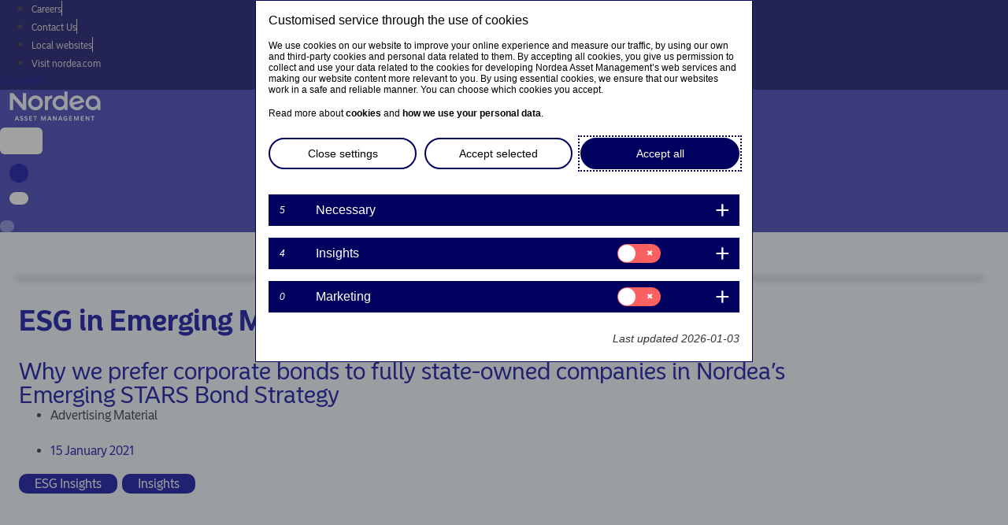

--- FILE ---
content_type: text/html; charset=UTF-8
request_url: https://www.nordeaassetmanagement.com/insights/esg-in-emerging-market-debt/
body_size: 33470
content:
<!DOCTYPE html>
<html lang="en-US" prefix="og: http://ogp.me/ns#">
<head>
	<meta charset="UTF-8">
	<meta name="viewport" content="width=device-width, initial-scale=1.0, viewport-fit=cover" />		<script></script><meta name='robots' content='max-image-preview:large' />
<title>ESG in Emerging Market Debt</title>
<meta name="description" content="Quasi sovereigns, bonds issued by fully state-owned companies, account for a substantial slice of the"/>
<meta name="robots" content="index,follow"/>
<link rel="canonical" href="https://www.nordeaassetmanagement.com/insights/esg-in-emerging-market-debt/" />
<meta property="og:locale" content="en_US">
<meta property="og:type" content="article">
<meta property="og:title" content="ESG in Emerging Market Debt">
<meta property="og:description" content="Quasi sovereigns, bonds issued by fully state-owned companies, account for a substantial slice of the">
<meta property="og:url" content="https://www.nordeaassetmanagement.com/insights/esg-in-emerging-market-debt/">
<meta property="og:site_name" content="Nordea Asset Management">
<meta property="article:tag" content="Advertising Material">
<meta property="article:section" content="ESG Insights">
<meta property="article:published_time" content="2021-01-15T07:47:00+00:00">
<meta property="article:modified_time" content="2023-12-27T13:49:28+00:00">
<meta property="og:updated_time" content="2023-12-27T13:49:28+00:00">
<meta property="og:image" content="https://www.nordeaassetmanagement.com/uploads/2021/12/1a6fcf92e4ab9c53b1553bdac994df1b/shutterstock_1229876722-1024x330-1.gif">
<meta property="og:image:secure_url" content="https://www.nordeaassetmanagement.com/uploads/2021/12/1a6fcf92e4ab9c53b1553bdac994df1b/shutterstock_1229876722-1024x330-1.gif">
<meta property="og:image:width" content="1024">
<meta property="og:image:height" content="330">
<meta property="og:image:alt" content="esg in emerging market debt">
<meta property="og:image:type" content="image/gif">
<meta name="twitter:card" content="summary_large_image">
<meta name="twitter:title" content="ESG in Emerging Market Debt">
<meta name="twitter:description" content="Quasi sovereigns, bonds issued by fully state-owned companies, account for a substantial slice of the">
<meta name="twitter:site" content="@NordeaAM">
<meta name="twitter:creator" content="@NordeaAM">
<meta name="twitter:image" content="https://www.nordeaassetmanagement.com/uploads/2021/12/1a6fcf92e4ab9c53b1553bdac994df1b/shutterstock_1229876722-1024x330-1.gif">
<script type="application/ld+json">[{"@context":"https:\/\/schema.org","@type":"WebSite","@id":"https:\/\/www.nordeaassetmanagement.com\/#website","url":"https:\/\/www.nordeaassetmanagement.com\/nordeaassetmanagement","name":"Nordea Asset Management","potentialAction":{"@type":"SearchAction","target":"https:\/\/www.nordeaassetmanagement.com\/?s={search_term_string}","query-input":"required name=search_term_string"}},{"@context":"https:\/\/schema.org","@type":"BlogPosting","headline":"ESG in Emerging Market Debt","description":"Quasi sovereigns, bonds issued by fully state-owned companies, account for a substantial slice of the","datePublished":"2021-01-15T07:47:00+00:00","dateModified":"2023-12-27T13:49:28+00:00","publisher":{"@type":"Organization","name":"Nordea Asset Management","logo":{"@type":"ImageObject","url":false}},"mainEntityOfPage":{"@type":"WebPage","@id":"https:\/\/www.nordeaassetmanagement.com\/insights\/esg-in-emerging-market-debt\/"},"author":{"@type":"Person","name":"Raymond Riekert"},"image":{"@type":"ImageObject","url":"https:\/\/www.nordeaassetmanagement.com\/uploads\/2021\/12\/1a6fcf92e4ab9c53b1553bdac994df1b\/shutterstock_1229876722-1024x330-1.gif","width":1024,"height":330}}]</script>
<link rel='dns-prefetch' href='//www.nordeaassetmanagement.com' />
<script>window.docdone=!1,window.addEventListener("load",(()=>{const e=document.querySelectorAll("[data-ksys-app-template-id]").length>0?3e4:5e3,d=setTimeout((()=>{window.docdone=!0,clearTimeout(d)}),e)}));</script><link rel='stylesheet' id='wp-block-library-css' href='https://www.nordeaassetmanagement.com/wp-includes/css/dist/block-library/style.min.css?ver=6.5.5' type='text/css' media='all' />
<style id='classic-theme-styles-inline-css' type='text/css'>
/*! This file is auto-generated */
.wp-block-button__link{color:#fff;background-color:#32373c;border-radius:9999px;box-shadow:none;text-decoration:none;padding:calc(.667em + 2px) calc(1.333em + 2px);font-size:1.125em}.wp-block-file__button{background:#32373c;color:#fff;text-decoration:none}
</style>
<style id='global-styles-inline-css' type='text/css'>
body{--wp--preset--color--black: #000000;--wp--preset--color--cyan-bluish-gray: #abb8c3;--wp--preset--color--white: #ffffff;--wp--preset--color--pale-pink: #f78da7;--wp--preset--color--vivid-red: #cf2e2e;--wp--preset--color--luminous-vivid-orange: #ff6900;--wp--preset--color--luminous-vivid-amber: #fcb900;--wp--preset--color--light-green-cyan: #7bdcb5;--wp--preset--color--vivid-green-cyan: #00d084;--wp--preset--color--pale-cyan-blue: #8ed1fc;--wp--preset--color--vivid-cyan-blue: #0693e3;--wp--preset--color--vivid-purple: #9b51e0;--wp--preset--gradient--vivid-cyan-blue-to-vivid-purple: linear-gradient(135deg,rgba(6,147,227,1) 0%,rgb(155,81,224) 100%);--wp--preset--gradient--light-green-cyan-to-vivid-green-cyan: linear-gradient(135deg,rgb(122,220,180) 0%,rgb(0,208,130) 100%);--wp--preset--gradient--luminous-vivid-amber-to-luminous-vivid-orange: linear-gradient(135deg,rgba(252,185,0,1) 0%,rgba(255,105,0,1) 100%);--wp--preset--gradient--luminous-vivid-orange-to-vivid-red: linear-gradient(135deg,rgba(255,105,0,1) 0%,rgb(207,46,46) 100%);--wp--preset--gradient--very-light-gray-to-cyan-bluish-gray: linear-gradient(135deg,rgb(238,238,238) 0%,rgb(169,184,195) 100%);--wp--preset--gradient--cool-to-warm-spectrum: linear-gradient(135deg,rgb(74,234,220) 0%,rgb(151,120,209) 20%,rgb(207,42,186) 40%,rgb(238,44,130) 60%,rgb(251,105,98) 80%,rgb(254,248,76) 100%);--wp--preset--gradient--blush-light-purple: linear-gradient(135deg,rgb(255,206,236) 0%,rgb(152,150,240) 100%);--wp--preset--gradient--blush-bordeaux: linear-gradient(135deg,rgb(254,205,165) 0%,rgb(254,45,45) 50%,rgb(107,0,62) 100%);--wp--preset--gradient--luminous-dusk: linear-gradient(135deg,rgb(255,203,112) 0%,rgb(199,81,192) 50%,rgb(65,88,208) 100%);--wp--preset--gradient--pale-ocean: linear-gradient(135deg,rgb(255,245,203) 0%,rgb(182,227,212) 50%,rgb(51,167,181) 100%);--wp--preset--gradient--electric-grass: linear-gradient(135deg,rgb(202,248,128) 0%,rgb(113,206,126) 100%);--wp--preset--gradient--midnight: linear-gradient(135deg,rgb(2,3,129) 0%,rgb(40,116,252) 100%);--wp--preset--font-size--small: 13px;--wp--preset--font-size--medium: 20px;--wp--preset--font-size--large: 36px;--wp--preset--font-size--x-large: 42px;--wp--preset--spacing--20: 0.44rem;--wp--preset--spacing--30: 0.67rem;--wp--preset--spacing--40: 1rem;--wp--preset--spacing--50: 1.5rem;--wp--preset--spacing--60: 2.25rem;--wp--preset--spacing--70: 3.38rem;--wp--preset--spacing--80: 5.06rem;--wp--preset--shadow--natural: 6px 6px 9px rgba(0, 0, 0, 0.2);--wp--preset--shadow--deep: 12px 12px 50px rgba(0, 0, 0, 0.4);--wp--preset--shadow--sharp: 6px 6px 0px rgba(0, 0, 0, 0.2);--wp--preset--shadow--outlined: 6px 6px 0px -3px rgba(255, 255, 255, 1), 6px 6px rgba(0, 0, 0, 1);--wp--preset--shadow--crisp: 6px 6px 0px rgba(0, 0, 0, 1);}:where(.is-layout-flex){gap: 0.5em;}:where(.is-layout-grid){gap: 0.5em;}body .is-layout-flex{display: flex;}body .is-layout-flex{flex-wrap: wrap;align-items: center;}body .is-layout-flex > *{margin: 0;}body .is-layout-grid{display: grid;}body .is-layout-grid > *{margin: 0;}:where(.wp-block-columns.is-layout-flex){gap: 2em;}:where(.wp-block-columns.is-layout-grid){gap: 2em;}:where(.wp-block-post-template.is-layout-flex){gap: 1.25em;}:where(.wp-block-post-template.is-layout-grid){gap: 1.25em;}.has-black-color{color: var(--wp--preset--color--black) !important;}.has-cyan-bluish-gray-color{color: var(--wp--preset--color--cyan-bluish-gray) !important;}.has-white-color{color: var(--wp--preset--color--white) !important;}.has-pale-pink-color{color: var(--wp--preset--color--pale-pink) !important;}.has-vivid-red-color{color: var(--wp--preset--color--vivid-red) !important;}.has-luminous-vivid-orange-color{color: var(--wp--preset--color--luminous-vivid-orange) !important;}.has-luminous-vivid-amber-color{color: var(--wp--preset--color--luminous-vivid-amber) !important;}.has-light-green-cyan-color{color: var(--wp--preset--color--light-green-cyan) !important;}.has-vivid-green-cyan-color{color: var(--wp--preset--color--vivid-green-cyan) !important;}.has-pale-cyan-blue-color{color: var(--wp--preset--color--pale-cyan-blue) !important;}.has-vivid-cyan-blue-color{color: var(--wp--preset--color--vivid-cyan-blue) !important;}.has-vivid-purple-color{color: var(--wp--preset--color--vivid-purple) !important;}.has-black-background-color{background-color: var(--wp--preset--color--black) !important;}.has-cyan-bluish-gray-background-color{background-color: var(--wp--preset--color--cyan-bluish-gray) !important;}.has-white-background-color{background-color: var(--wp--preset--color--white) !important;}.has-pale-pink-background-color{background-color: var(--wp--preset--color--pale-pink) !important;}.has-vivid-red-background-color{background-color: var(--wp--preset--color--vivid-red) !important;}.has-luminous-vivid-orange-background-color{background-color: var(--wp--preset--color--luminous-vivid-orange) !important;}.has-luminous-vivid-amber-background-color{background-color: var(--wp--preset--color--luminous-vivid-amber) !important;}.has-light-green-cyan-background-color{background-color: var(--wp--preset--color--light-green-cyan) !important;}.has-vivid-green-cyan-background-color{background-color: var(--wp--preset--color--vivid-green-cyan) !important;}.has-pale-cyan-blue-background-color{background-color: var(--wp--preset--color--pale-cyan-blue) !important;}.has-vivid-cyan-blue-background-color{background-color: var(--wp--preset--color--vivid-cyan-blue) !important;}.has-vivid-purple-background-color{background-color: var(--wp--preset--color--vivid-purple) !important;}.has-black-border-color{border-color: var(--wp--preset--color--black) !important;}.has-cyan-bluish-gray-border-color{border-color: var(--wp--preset--color--cyan-bluish-gray) !important;}.has-white-border-color{border-color: var(--wp--preset--color--white) !important;}.has-pale-pink-border-color{border-color: var(--wp--preset--color--pale-pink) !important;}.has-vivid-red-border-color{border-color: var(--wp--preset--color--vivid-red) !important;}.has-luminous-vivid-orange-border-color{border-color: var(--wp--preset--color--luminous-vivid-orange) !important;}.has-luminous-vivid-amber-border-color{border-color: var(--wp--preset--color--luminous-vivid-amber) !important;}.has-light-green-cyan-border-color{border-color: var(--wp--preset--color--light-green-cyan) !important;}.has-vivid-green-cyan-border-color{border-color: var(--wp--preset--color--vivid-green-cyan) !important;}.has-pale-cyan-blue-border-color{border-color: var(--wp--preset--color--pale-cyan-blue) !important;}.has-vivid-cyan-blue-border-color{border-color: var(--wp--preset--color--vivid-cyan-blue) !important;}.has-vivid-purple-border-color{border-color: var(--wp--preset--color--vivid-purple) !important;}.has-vivid-cyan-blue-to-vivid-purple-gradient-background{background: var(--wp--preset--gradient--vivid-cyan-blue-to-vivid-purple) !important;}.has-light-green-cyan-to-vivid-green-cyan-gradient-background{background: var(--wp--preset--gradient--light-green-cyan-to-vivid-green-cyan) !important;}.has-luminous-vivid-amber-to-luminous-vivid-orange-gradient-background{background: var(--wp--preset--gradient--luminous-vivid-amber-to-luminous-vivid-orange) !important;}.has-luminous-vivid-orange-to-vivid-red-gradient-background{background: var(--wp--preset--gradient--luminous-vivid-orange-to-vivid-red) !important;}.has-very-light-gray-to-cyan-bluish-gray-gradient-background{background: var(--wp--preset--gradient--very-light-gray-to-cyan-bluish-gray) !important;}.has-cool-to-warm-spectrum-gradient-background{background: var(--wp--preset--gradient--cool-to-warm-spectrum) !important;}.has-blush-light-purple-gradient-background{background: var(--wp--preset--gradient--blush-light-purple) !important;}.has-blush-bordeaux-gradient-background{background: var(--wp--preset--gradient--blush-bordeaux) !important;}.has-luminous-dusk-gradient-background{background: var(--wp--preset--gradient--luminous-dusk) !important;}.has-pale-ocean-gradient-background{background: var(--wp--preset--gradient--pale-ocean) !important;}.has-electric-grass-gradient-background{background: var(--wp--preset--gradient--electric-grass) !important;}.has-midnight-gradient-background{background: var(--wp--preset--gradient--midnight) !important;}.has-small-font-size{font-size: var(--wp--preset--font-size--small) !important;}.has-medium-font-size{font-size: var(--wp--preset--font-size--medium) !important;}.has-large-font-size{font-size: var(--wp--preset--font-size--large) !important;}.has-x-large-font-size{font-size: var(--wp--preset--font-size--x-large) !important;}
.wp-block-navigation a:where(:not(.wp-element-button)){color: inherit;}
:where(.wp-block-post-template.is-layout-flex){gap: 1.25em;}:where(.wp-block-post-template.is-layout-grid){gap: 1.25em;}
:where(.wp-block-columns.is-layout-flex){gap: 2em;}:where(.wp-block-columns.is-layout-grid){gap: 2em;}
.wp-block-pullquote{font-size: 1.5em;line-height: 1.6;}
</style>
<link rel='stylesheet' id='menu-image-css' href='https://www.nordeaassetmanagement.com/wp-content/plugins/menu-image/menu-image.css?ver=1.1' type='text/css' media='all' />
<link rel='stylesheet' id='blank-theme-style-css' href='https://www.nordeaassetmanagement.com/wp-content/themes/blank-theme/style.css?ver=6.5.5' type='text/css' media='all' />
<link rel='stylesheet' id='kurtosys-elements-css' href='https://www.nordeaassetmanagement.com/wp-content/plugins/kurtosys-elements/assets/css/kurtosys-elements.css?ver=1.15.9' type='text/css' media='all' />
<link rel='stylesheet' id='kurtosys-elements-skin-css' href='https://www.nordeaassetmanagement.com/wp-content/plugins/kurtosys-elements/assets/css/kurtosys-elements-skin.css?ver=1.15.9' type='text/css' media='all' />
<link rel='stylesheet' id='font-awesome-css' href='https://www.nordeaassetmanagement.com/wp-content/plugins/elementor/assets/lib/font-awesome/css/font-awesome.min.css?ver=4.7.0' type='text/css' media='all' />
<link rel='stylesheet' id='kurtosys-menu-public-css' href='https://www.nordeaassetmanagement.com/wp-content/plugins/kurtosys-menu/assets/public/css/public.css?ver=1.5.8.3' type='text/css' media='all' />
<link rel='stylesheet' id='cherry-handler-css-css' href='https://www.nordeaassetmanagement.com/wp-content/plugins/kurtosys-menu/cherry-framework/modules/cherry-handler/assets/css/cherry-handler-styles.min.css?ver=1.5.11' type='text/css' media='all' />
<link rel='stylesheet' id='elementor-icons-css' href='https://www.nordeaassetmanagement.com/wp-content/plugins/elementor/assets/lib/eicons/css/elementor-icons.min.css?ver=5.17.0' type='text/css' media='all' />
<link rel='stylesheet' id='elementor-frontend-legacy-css' href='https://www.nordeaassetmanagement.com/wp-content/plugins/elementor/assets/css/frontend-legacy.min.css?ver=3.10.2' type='text/css' media='all' />
<link rel='stylesheet' id='elementor-frontend-css' href='https://www.nordeaassetmanagement.com/wp-content/plugins/elementor/assets/css/frontend.min.css?ver=3.10.2' type='text/css' media='all' />
<style id='elementor-frontend-inline-css' type='text/css'>
.elementor-110 .elementor-element.elementor-element-f9c6d40:not(.elementor-motion-effects-element-type-background), .elementor-110 .elementor-element.elementor-element-f9c6d40 > .elementor-motion-effects-container > .elementor-motion-effects-layer{background-image:url("https://www.nordeaassetmanagement.com/uploads/2021/12/1a6fcf92e4ab9c53b1553bdac994df1b/shutterstock_1229876722-1024x330-1.gif");}
</style>
<link rel='stylesheet' id='elementor-post-6-css' href='https://www.nordeaassetmanagement.com/uploads/elementor/css/prd-4-post-6.css?ver=1755800095' type='text/css' media='all' />
<link rel='stylesheet' id='elementor-pro-css' href='https://www.nordeaassetmanagement.com/wp-content/plugins/elementor-pro/assets/css/frontend.min.css?ver=3.10.3' type='text/css' media='all' />
<link rel='stylesheet' id='ksys-smart-filters-css' href='https://www.nordeaassetmanagement.com/wp-content/plugins/kurtosys-smart-filters/assets/css/public.css?ver=1.4.3' type='text/css' media='all' />
<link rel='stylesheet' id='kurtosys-engine-frontend-css' href='https://www.nordeaassetmanagement.com/wp-content/plugins/kurtosys-engine/assets/css/frontend.css?ver=2.0.2' type='text/css' media='all' />
<link rel='stylesheet' id='font-awesome-5-all-css' href='https://www.nordeaassetmanagement.com/wp-content/plugins/elementor/assets/lib/font-awesome/css/all.min.css?ver=3.10.2' type='text/css' media='all' />
<link rel='stylesheet' id='font-awesome-4-shim-css' href='https://www.nordeaassetmanagement.com/wp-content/plugins/elementor/assets/lib/font-awesome/css/v4-shims.min.css?ver=3.10.2' type='text/css' media='all' />
<link rel='stylesheet' id='elementor-post-2318-css' href='https://www.nordeaassetmanagement.com/uploads/elementor/css/prd-4-post-2318.css?ver=1755813746' type='text/css' media='all' />
<link rel='stylesheet' id='elementor-post-374-css' href='https://www.nordeaassetmanagement.com/uploads/elementor/css/prd-4-post-374.css?ver=1755800460' type='text/css' media='all' />
<link rel='stylesheet' id='elementor-post-418-css' href='https://www.nordeaassetmanagement.com/uploads/elementor/css/prd-4-post-418.css?ver=1755800095' type='text/css' media='all' />
<link rel='stylesheet' id='elementor-post-2107-css' href='https://www.nordeaassetmanagement.com/uploads/elementor/css/prd-4-post-2107.css?ver=1755800096' type='text/css' media='all' />
<link rel='stylesheet' id='elementor-post-1920-css' href='https://www.nordeaassetmanagement.com/uploads/elementor/css/prd-4-post-1920.css?ver=1756392843' type='text/css' media='all' />
<link rel='stylesheet' id='elementor-post-110-css' href='https://www.nordeaassetmanagement.com/uploads/elementor/css/prd-4-post-110.css?ver=1755800710' type='text/css' media='all' />
<link rel='stylesheet' id='media-library-organizer-exif-frontend-css' href='https://www.nordeaassetmanagement.com/wp-content/plugins/media-library-organizer-pro/addons/exif/assets/css/frontend.css?ver=1.4.3' type='text/css' media='all' />
<link rel='stylesheet' id='media-library-organizer-iptc-frontend-css' href='https://www.nordeaassetmanagement.com/wp-content/plugins/media-library-organizer-pro/addons/iptc/assets/css/frontend.css?ver=1.4.3' type='text/css' media='all' />
<link rel='stylesheet' id='ksys-sf-auth-scripts-modal-styles-css' href='https://www.nordeaassetmanagement.com/wp-content/plugins/kurtosys-content-restriction/core/css/modal_styles.css?ver=1768821486' type='text/css' media='all' />
<link rel='stylesheet' id='elementor-icons-shared-0-css' href='https://www.nordeaassetmanagement.com/wp-content/plugins/elementor/assets/lib/font-awesome/css/fontawesome.min.css?ver=5.15.3' type='text/css' media='all' />
<link rel='stylesheet' id='elementor-icons-fa-brands-css' href='https://www.nordeaassetmanagement.com/wp-content/plugins/elementor/assets/lib/font-awesome/css/brands.min.css?ver=5.15.3' type='text/css' media='all' />
<script type="text/javascript" src="https://www.nordeaassetmanagement.com/wp-content/plugins/kurtosys-widgets/assets/js.cookie.min.js?ver=6.5.5" id="js-cookie-js"></script>
<script type="text/javascript" src="https://www.nordeaassetmanagement.com/wp-includes/js/jquery/jquery.min.js?ver=3.7.1" id="jquery-core-js"></script>
<script type="text/javascript" src="https://www.nordeaassetmanagement.com/wp-includes/js/jquery/jquery-migrate.min.js?ver=3.4.1" id="jquery-migrate-js"></script>
<script type="text/javascript" src="https://www.nordeaassetmanagement.com/wp-content/plugins/elementor/assets/lib/font-awesome/js/v4-shims.min.js?ver=3.10.2" id="font-awesome-4-shim-js"></script>
<script type="text/javascript" id="ksys-sf-auth-scripts-js-extra">
/* <![CDATA[ */
var ksys_sf_auth = {"security":"8b4ea13047","ksys_sf_auth_verify_modal_content":"","ksys_sf_auth_registration_modal_content":"","ksys_sf_auth_registration_thankyou_modal_content":"","ksys_sf_auth_register_thankyou_button_text":"Close","ajaxurl":"https:\/\/www.nordeaassetmanagement.com\/wp-admin\/admin-ajax.php","verify_button_text":"Verify Email","register_button_text":"Register","loading_icon":"https:\/\/www.nordeaassetmanagement.com\/wp-content\/plugins\/kurtosys-content-restriction\/core\/images\/sfauth_modal_loader.gif","ksys_sf_auth_verify_email_label":"Email","ksys_sf_auth_verify_remember":"Remember me for 90 days","ksys_sf_auth_register_firstname":"First name","ksys_sf_auth_register_lastname":"Last name","ksys_sf_auth_register_email":"Email","ksys_sf_auth_register_phone_number":"Phone number","ksys_sf_auth_register_company":"Company","ksys_sf_auth_register_industry":"Company industry"};
/* ]]> */
</script>
<script type="text/javascript" src="https://www.nordeaassetmanagement.com/wp-content/plugins/kurtosys-content-restriction/core/js/modal-actions.js?ver=1768821486" id="ksys-sf-auth-scripts-js"></script>
<script type="text/javascript" src="https://www.nordeaassetmanagement.com/wp-content/plugins/kurtosys-content-restriction/core/js/sweetalert2.all.min.js?ver=1768821486" id="ksys-sf-auth-scripts-sweetalerts-js"></script>
<script type="text/javascript" src="https://www.nordeaassetmanagement.com/wp-content/plugins/kurtosys-content-restriction/core/js/promise-polyfill.js?ver=1768821486" id="ksys-sf-auth-scripts-pollyfill-js"></script>
<link rel='shortlink' href='https://www.nordeaassetmanagement.com/?p=2318' />
<link rel="alternate" href="https://www.nordeaassetmanagement.com/insights/esg-in-emerging-market-debt/" hreflang="en-GB" />
<link rel="alternate" href="https://www.nordea.lu/fr/professional/insights/esg-in-emerging-market-debt/" hreflang="fr-LU" />
<link rel="alternate" href="https://www.nordea.lu/de/professional/insights/esg-in-emerging-market-debt/" hreflang="de-DE" />
<link rel="alternate" href="https://www.nordea.be/nl/professional/insights/esg-in-emerging-market-debt/" hreflang="n-NL" />
<link rel="alternate" href="https://www.nordea.it/it/professional/insights/esg-in-emerging-market-debt/" hreflang="it-IT" />
<link rel="alternate" href="https://www.nordea.es/es/professional/insights/esg-in-emerging-market-debt/" hreflang="es-ES" />
<link rel="alternate" href="https://nordea.pt/pt/professional/insights/esg-in-emerging-market-debt/" hreflang="pt-PT" />
	<script>
		var ksys_blog_id = 4;
	</script>
	<script>
var utag_data = {
"wa_site_name" : "Nordea Asset Management",
"wa_site_country": "COM", 
"wa_site_language": "en", //language that's being viewed, de/fr/es/it/pt/...
"wa_site_state": "prod", //site state - prod or qa
"wa_site_version": "1.2.3", //site version if any exists
"wa_user_authenticated": "no"  //is the user currently authenticated: yes/no
};
/*	if (document.body.classList.contains('search')){
    var full_url = document.URL;
    var url_object = new URL(full_url);
    var search_parameter = url_object.searchParams.get("s");

utag_data.wa_search_input = search_parameter;

}*/

(function (a, b, c, d) { 
a = '//tags.tiqcdn.com/utag/nordea/nordea-eu-web/prod/utag.js';
b = document;
c = 'script';
d = b.createElement(c);
d.src = a;
d.type = 'text/java' + c;
d.async = true;
a = b.getElementsByTagName(c)[0];
a.parentNode.insertBefore(d, a)
})();
</script>

<meta name="google-site-verification" content="zmtMVObjklH2GQFMw2tcKVYK_xSRV4ghx-hB2lrAWQQ" />
<style type="text/css">@media (max-width: 1024px) {
    .kurtosys-mobile-menu-active .kurtosys-menu-container.kurtosys-mobile-menu {
        transform: translate3d(0,0,0);
    }

    .kurtosys-mobile-menu-toggle-button {
        transform: translate3d(0,0,0);
    }
}</style><link rel="icon" href="https://www.nordeaassetmanagement.com/uploads/2021/09/49a75948844a9fd8bbb673bf5eb94dde/favicon-36x36.png" sizes="32x32" />
<link rel="icon" href="https://www.nordeaassetmanagement.com/uploads/2021/09/49a75948844a9fd8bbb673bf5eb94dde/favicon.png" sizes="192x192" />
<link rel="apple-touch-icon" href="https://www.nordeaassetmanagement.com/uploads/2021/09/49a75948844a9fd8bbb673bf5eb94dde/favicon.png" />
<meta name="msapplication-TileImage" content="https://www.nordeaassetmanagement.com/uploads/2021/09/49a75948844a9fd8bbb673bf5eb94dde/favicon.png" />
</head>
<body class="post-template-default single single-post postid-2318 single-format-standard wp-custom-logo elementor-default elementor-template-full-width elementor-kit-6 elementor-page elementor-page-2318 elementor-page-110">
		<div data-elementor-type="header" data-elementor-id="2107" class="elementor elementor-2107 elementor-location-header">
					<div class="elementor-section-wrap">
								<header class="elementor-section elementor-top-section elementor-element elementor-element-384e06d4 elementor-section-boxed elementor-section-height-default elementor-section-height-default" data-id="384e06d4" data-element_type="section">
						<div class="elementor-container elementor-column-gap-no">
							<div class="elementor-row">
					<div class="elementor-column elementor-col-100 elementor-top-column elementor-element elementor-element-2a1fcd8c" data-id="2a1fcd8c" data-element_type="column">
			<div class="elementor-column-wrap elementor-element-populated">
							<div class="elementor-widget-wrap">
						<div class="elementor-element elementor-element-73802ab4 elementor-widget elementor-widget-html" data-id="73802ab4" data-element_type="widget" data-widget_type="html.default">
				<div class="elementor-widget-container">
			<script>
jQuery('.kurtosys-menu-item').prop('tabindex', 0);

    // kurtosysMenu Keyboard Accessibility
jQuery(document).ready(function () {
  // When the focus enters a menu item or anything within
  jQuery(".kurtosys-menu-item").focusin(function () {
    // Clear out all hover items...
    jQuery(".kurtosys-menu-item").removeClass("kurtosys-menu-hover");
    // If the focused item is the menu item
    if (jQuery(this).hasClass("kurtosys-menu-item")) {
      // Add the hover class
      jQuery(this).addClass("kurtosys-menu-hover");
    // If the focused item is anything else inside the menu item
    } else {
      // Find the parent menu item and add the hover class
      jQuery(this).parents(".kurtosys-menu-item").addClass("kurtosys-menu-hover");
    }
  });
  // When the focus is in anything at all
  jQuery("body").focusin(function (e) {
    // If the focused item isn't within a 'kurtosys-menu-container' parent
    if (!jQuery(e.target).parents(".kurtosys-menu-container").length) {
      // Remove the hover class from all menu items
      jQuery(".kurtosys-menu-item").removeClass("kurtosys-menu-hover");
    }
  });
});






</script>		</div>
				</div>
				<div class="elementor-element elementor-element-f28b89e elementor-widget elementor-widget-ksys-html-js-widget" data-id="f28b89e" data-element_type="widget" data-widget_type="ksys-html-js-widget.default">
				<div class="elementor-widget-container">
			<script type="text/javascript">var isMobile = window.innerWidth < 768;
console.log("isMobile: " + isMobile);

if (isMobile) {
  var prevScrollpos = window.pageYOffset || document.documentElement.scrollTop;

  function handleScroll() {
    var currentScrollPos = window.pageYOffset || document.documentElement.scrollTop;
    var header = document.getElementById("hide-header");
    var button = document.querySelector(".kurtosys-mobile-menu-toggle-button");

    if (header && button) {
      if (currentScrollPos === 0) {
        // At the top of the page
        header.style.top = "0";
        button.style.top = "10px";
      } else if (prevScrollpos > currentScrollPos || currentScrollPos < 10) {
        // Scrolling up or very close to the top
        header.style.top = "0";
        button.style.top = "10px";
      } else {
        // Scrolling down
        header.style.top = "-108px";
        button.style.top = "-118px";
      }
    }

    prevScrollpos = currentScrollPos;
  }

  // Handle scroll events
  window.onscroll = handleScroll;

  // Handle touch events for iOS
  window.addEventListener("touchmove", handleScroll);
}
</script>		</div>
				</div>
						</div>
					</div>
		</div>
								</div>
					</div>
		</header>
				<header class="elementor-section elementor-top-section elementor-element elementor-element-72ebdba5 elementor-section-full_width elementor-section-content-middle elementor-section-height-default elementor-section-height-default" data-id="72ebdba5" data-element_type="section" id="hide-header" data-settings="{&quot;background_background&quot;:&quot;classic&quot;}" data-wa-region="Header">
						<div class="elementor-container elementor-column-gap-no">
							<div class="elementor-row">
					<div class="elementor-column elementor-col-100 elementor-top-column elementor-element elementor-element-229803b4" data-id="229803b4" data-element_type="column">
			<div class="elementor-column-wrap elementor-element-populated">
							<div class="elementor-widget-wrap">
						<section class="elementor-section elementor-inner-section elementor-element elementor-element-366b55a4 elementor-section-height-min-height nam-header-main elementor-section-boxed elementor-section-height-default" data-id="366b55a4" data-element_type="section" data-settings="{&quot;background_background&quot;:&quot;classic&quot;}">
						<div class="elementor-container elementor-column-gap-default">
							<div class="elementor-row">
					<div class="elementor-column elementor-col-33 elementor-inner-column elementor-element elementor-element-5218c8aa" data-id="5218c8aa" data-element_type="column">
			<div class="elementor-column-wrap">
							<div class="elementor-widget-wrap">
								</div>
					</div>
		</div>
				<div class="elementor-column elementor-col-33 elementor-inner-column elementor-element elementor-element-52d0fcb8 elementor-hidden-mobile" data-id="52d0fcb8" data-element_type="column">
			<div class="elementor-column-wrap elementor-element-populated">
							<div class="elementor-widget-wrap">
						<div class="elementor-element elementor-element-621750f elementor-icon-list--layout-inline elementor-align-right elementor-list-item-link-full_width elementor-widget elementor-widget-icon-list" data-id="621750f" data-element_type="widget" data-wa-component="text" data-wa-region="header" data-widget_type="icon-list.default">
				<div class="elementor-widget-container">
					<ul class="elementor-icon-list-items elementor-inline-items">
							<li class="elementor-icon-list-item elementor-inline-item">
											<a href="https://www.nordeaassetmanagement.com/careers/" target="_blank" rel="nofollow" data-wa-region="header" data-wa-component="text" data-wa-event="offsite" data-wa-label="Careers">

											<span class="elementor-icon-list-text">Careers</span>
											</a>
									</li>
								<li class="elementor-icon-list-item elementor-inline-item">
											<a href="https://www.nordeaassetmanagement.com/contact-us/" target="_blank" rel="nofollow" data-wa-region="header" data-wa-component="text" data-wa-event="offsite" data-wa-label="Careers">

											<span class="elementor-icon-list-text">Contact Us</span>
											</a>
									</li>
								<li class="elementor-icon-list-item elementor-inline-item">
											<a href="#elementor-action%3Aaction%3Dpopup%3Aopen%26settings%3DeyJpZCI6IjIyMDYiLCJ0b2dnbGUiOmZhbHNlfQ%3D%3D" target="_blank" rel="nofollow" data-wa-region="header" data-wa-component="text" data-wa-event="offsite" data-wa-label="NAM Global">

											<span class="elementor-icon-list-text">Local websites</span>
											</a>
									</li>
								<li class="elementor-icon-list-item elementor-inline-item">
											<a href="https://www.nordea.com/" target="_blank" rel="nofollow" data-wa-region="header" data-wa-component="text" data-wa-event="offsite" data-wa-label="Nordea Group">

											<span class="elementor-icon-list-text">Visit nordea.com</span>
											</a>
									</li>
						</ul>
				</div>
				</div>
						</div>
					</div>
		</div>
				<div class="elementor-column elementor-col-33 elementor-inner-column elementor-element elementor-element-4c450ce elementor-hidden-mobile" data-id="4c450ce" data-element_type="column">
			<div class="elementor-column-wrap elementor-element-populated">
							<div class="elementor-widget-wrap">
						<div class="elementor-element elementor-element-17354843 elementor-shape-circle e-grid-align-right e-grid-align-mobile-right e-grid-align-tablet-left elementor-grid-0 elementor-widget elementor-widget-social-icons" data-id="17354843" data-element_type="widget" data-wa-region="header" data-wa-component="image" data-wa-event="offsite" data-widget_type="social-icons.default">
				<div class="elementor-widget-container">
					<div class="elementor-social-icons-wrapper elementor-grid">
							<span class="elementor-grid-item">
					<a class="elementor-icon elementor-social-icon elementor-social-icon-linkedin elementor-repeater-item-7f88753" href="https://www.linkedin.com/company/nordea-asset-management/" target="_blank" data-wa-region="header" data-wa-component="image" data-wa-event="offsite" data-wa-label="LinkedIn">
						<span class="elementor-screen-only">Linkedin</span>
						<i class="fab fa-linkedin"></i>					</a>
				</span>
					</div>
				</div>
				</div>
						</div>
					</div>
		</div>
								</div>
					</div>
		</section>
				<section class="elementor-section elementor-inner-section elementor-element elementor-element-15bd4dbf elementor-section-height-min-height elementor-section-boxed elementor-section-height-default" data-id="15bd4dbf" data-element_type="section">
						<div class="elementor-container elementor-column-gap-no">
							<div class="elementor-row">
					<div class="elementor-column elementor-col-33 elementor-inner-column elementor-element elementor-element-44754ac" data-id="44754ac" data-element_type="column">
			<div class="elementor-column-wrap elementor-element-populated">
							<div class="elementor-widget-wrap">
						<div class="elementor-element elementor-element-e9b06d2 elementor-widget elementor-widget-image" data-id="e9b06d2" data-element_type="widget" data-widget_type="image.default">
				<div class="elementor-widget-container">
								<div class="elementor-image">
													<a href="https://www.nordeaassetmanagement.com/">
							<img width="93" height="30" src="https://www.nordeaassetmanagement.com/uploads/2021/09/8f96fa7706668e044073a5210a45b40c/logo-white.svg" class="attachment-full size-full wp-image-18" alt="Nordea Asset Management Logo" />								</a>
														</div>
						</div>
				</div>
						</div>
					</div>
		</div>
				<div class="elementor-column elementor-col-33 elementor-inner-column elementor-element elementor-element-25ec7adb" data-id="25ec7adb" data-element_type="column">
			<div class="elementor-column-wrap elementor-element-populated">
							<div class="elementor-widget-wrap">
						<div class="elementor-element elementor-element-8a00015 elementor-widget elementor-widget-kurtosys-mega-menu" data-id="8a00015" data-element_type="widget" data-wa-region="menu" data-widget_type="kurtosys-mega-menu.default">
				<div class="elementor-widget-container">
			<div class="menu-main-menu-container"><div class="kurtosys-menu-container" role="navigation"><div id="kurtosys-menu-8a00015" class="kurtosys-menu-inner"><ul class="kurtosys-menu  kurtosys-menu--animation-type-fade "><li id="kurtosys-menu-item-1092" class="kurtosys-menu-item kurtosys-menu-item-type-post_type kurtosys-menu-item-object-page kurtosys-no-roll-up kurtosys-simple-menu-item kurtosys-regular-item kurtosys-menu-item-1092"><a href="https://www.nordeaassetmanagement.com/about-us/" class="top-level-link menu-image-title-after"><div class="kurtosys-menu-item-wrapper"><div class="kurtosys-menu-title"><span class="menu-image-title">About us</span></div></div></a></li>
<li id="kurtosys-menu-item-1917" class="kurtosys-menu-item kurtosys-menu-item-type-post_type kurtosys-menu-item-object-page kurtosys-no-roll-up kurtosys-simple-menu-item kurtosys-regular-item kurtosys-menu-item-1917"><a href="https://www.nordeaassetmanagement.com/our-solutions/" class="top-level-link menu-image-title-after"><div class="kurtosys-menu-item-wrapper"><div class="kurtosys-menu-title"><span class="menu-image-title">Our Solutions</span></div></div></a></li>
<li id="kurtosys-menu-item-2108" class="kurtosys-menu-item kurtosys-menu-item-type-post_type kurtosys-menu-item-object-page kurtosys-no-roll-up kurtosys-simple-menu-item kurtosys-regular-item kurtosys-menu-item-2108"><a href="https://www.nordeaassetmanagement.com/responsible-investment/" class="top-level-link menu-image-title-after"><div class="kurtosys-menu-item-wrapper"><div class="kurtosys-menu-title"><span class="menu-image-title">Responsible Investment</span></div></div></a></li>
<li id="kurtosys-menu-item-2098" class="kurtosys-menu-item kurtosys-menu-item-type-post_type kurtosys-menu-item-object-page kurtosys-no-roll-up kurtosys-simple-menu-item kurtosys-regular-item kurtosys-menu-item-2098"><a href="https://www.nordeaassetmanagement.com/news-insights/" class="top-level-link menu-image-title-after"><div class="kurtosys-menu-item-wrapper"><div class="kurtosys-menu-title"><span class="menu-image-title">News &#038; insights</span></div></div></a></li>
</ul></div></div></div>		</div>
				</div>
						</div>
					</div>
		</div>
				<div class="elementor-column elementor-col-33 elementor-inner-column elementor-element elementor-element-486f0e12" data-id="486f0e12" data-element_type="column">
			<div class="elementor-column-wrap elementor-element-populated">
							<div class="elementor-widget-wrap">
						<div class="elementor-element elementor-element-1dd9207c elementor-absolute elementor-widget-mobile__width-auto header-search elementor-widget elementor-widget-kurtosys-search" data-id="1dd9207c" data-element_type="widget" data-settings="{&quot;_position&quot;:&quot;absolute&quot;}" data-wa-region="menu" data-wa-component="button" data-wa-event="modal" data-wa-label="Search bar" data-widget_type="kurtosys-search.default">
				<div class="elementor-widget-container">
			<div class="elementor-kurtosys-search kurtosys-blocks"><div class="kurtosys-search"><div class="kurtosys-search__popup kurtosys-search__popup--full-screen kurtosys-search__popup--fade-effect" role="dialog" modal="true" aria-label="Search">
	<div class="kurtosys-search__popup-content"><form role="search" method="get" class="kurtosys-search__form" action="https://www.nordeaassetmanagement.com/">
	<label class="kurtosys-search__label" aria-label="Submit search">
		<input type="search" class="kurtosys-search__field" placeholder="" value="" name="s" />
	</label>
		<button type="submit" class="kurtosys-search__submit" aria-label="Submit search"><i class="kurtosys-search__submit-icon fa fa-search"></i></button>
		</form><button type="button" class="kurtosys-search__popup-close" aria-label="Close search"><i class="kurtosys-search__popup-close-icon fa fa-times"></i></button></div>
</div>
<div class="kurtosys-search__popup-trigger-container">
	<button type="button" class="kurtosys-search__popup-trigger" aria-label="Open search"><i class="kurtosys-search__popup-trigger-icon fa fa-search"></i></button>
</div></div></div>		</div>
				</div>
				<div class="elementor-element elementor-element-58f365c9 elementor-widget elementor-widget-ksys-advanced-js-html-widget" data-id="58f365c9" data-element_type="widget" data-widget_type="ksys-advanced-js-html-widget.default">
				<div class="elementor-widget-container">
			<script type="text/javascript">jQuery(function ($) {
  const searchInput = $(".kurtosys-search__popup .kurtosys-search__field");
  const searchSubmit = $(".kurtosys-search__popup .kurtosys-search__submit");
  searchInput.attr("required", "required");

  let errorElement;

  searchSubmit.on("click", function (e) {
    if (searchInput.val().length <= 0) {
      console.log("Search popup input not valid");
    } else {
      e.preventDefault();
      console.log("Search popup input valid");

      // Set the new formatted path to the root URL
      const searchInputValue = searchInput.val();
      updatedSearchQuery = window.location.protocol + "//" + window.location.host + "/"; // Root URL
      updatedSearchQuery += "?s=" + searchInputValue + "&searchTerm=" + searchInputValue + "&phrase=" + searchInputValue;
      console.log("Search popup input updatedSearchQuery -->", updatedSearchQuery);

      // Check if the search input value contains any special characters, excluding spaces
      const specialCharacters = /[^\w\s]/;
      if (specialCharacters.test(searchInputValue)) {
        // Check if there is already an error element
        if (!errorElement) {
          // Create an error element
          errorElement = document.createElement("p");
          errorElement.innerHTML = "The search input value cannot contain any special characters.";
          errorElement.className = "error";
          searchInput.after(errorElement);
          errorElement.style.color = "white";
          errorElement.style.padding = "10px";
          errorElement.style.position = "absolute";
        } else {
          // Do nothing
        }
      } else {
        window.location = updatedSearchQuery;
      }
    }
  });
});
</script>		</div>
				</div>
						</div>
					</div>
		</div>
								</div>
					</div>
		</section>
						</div>
					</div>
		</div>
								</div>
					</div>
		</header>
							</div>
				</div>
				<div data-elementor-type="single" data-elementor-id="110" class="elementor elementor-110 elementor-location-single post-2318 post type-post status-publish format-standard has-post-thumbnail hentry category-esg-insights category-insights tag-advertising-material-eng">
					<div class="elementor-section-wrap">
								<section class="elementor-section elementor-top-section elementor-element elementor-element-7a81279 elementor-section-boxed elementor-section-height-default elementor-section-height-default" data-id="7a81279" data-element_type="section" data-settings="{&quot;background_background&quot;:&quot;classic&quot;}">
						<div class="elementor-container elementor-column-gap-no">
							<div class="elementor-row">
					<div class="elementor-column elementor-col-100 elementor-top-column elementor-element elementor-element-b296db0" data-id="b296db0" data-element_type="column">
			<div class="elementor-column-wrap elementor-element-populated">
							<div class="elementor-widget-wrap">
						<section class="elementor-section elementor-inner-section elementor-element elementor-element-f9c6d40 elementor-section-boxed elementor-section-height-default elementor-section-height-default" data-id="f9c6d40" data-element_type="section" data-settings="{&quot;background_background&quot;:&quot;classic&quot;}">
						<div class="elementor-container elementor-column-gap-default">
							<div class="elementor-row">
					<div class="elementor-column elementor-col-100 elementor-inner-column elementor-element elementor-element-4b32813" data-id="4b32813" data-element_type="column">
			<div class="elementor-column-wrap elementor-element-populated">
							<div class="elementor-widget-wrap">
						<div class="elementor-element elementor-element-8943642 elementor-widget elementor-widget-spacer" data-id="8943642" data-element_type="widget" data-widget_type="spacer.default">
				<div class="elementor-widget-container">
					<div class="elementor-spacer">
			<div class="elementor-spacer-inner"></div>
		</div>
				</div>
				</div>
						</div>
					</div>
		</div>
								</div>
					</div>
		</section>
				<section class="elementor-section elementor-inner-section elementor-element elementor-element-7303040 elementor-reverse-mobile elementor-section-boxed elementor-section-height-default elementor-section-height-default" data-id="7303040" data-element_type="section">
						<div class="elementor-container elementor-column-gap-default">
							<div class="elementor-row">
					<div class="elementor-column elementor-col-50 elementor-inner-column elementor-element elementor-element-47ea685" data-id="47ea685" data-element_type="column">
			<div class="elementor-column-wrap elementor-element-populated">
							<div class="elementor-widget-wrap">
						<div class="elementor-element elementor-element-4670b53 elementor-widget elementor-widget-heading" data-id="4670b53" data-element_type="widget" data-widget_type="heading.default">
				<div class="elementor-widget-container">
			<h2 class="elementor-heading-title elementor-size-default">ESG in Emerging Market Debt</h2>		</div>
				</div>
				<div class="elementor-element elementor-element-6110bdc elementor-widget elementor-widget-kurtosys-listing-dynamic-field" data-id="6110bdc" data-element_type="widget" data-widget_type="kurtosys-listing-dynamic-field.default">
				<div class="elementor-widget-container">
			<div class="kurtosys-listing-dynamic-field display-inline kurtosys-listing"><div class="kurtosys-listing-dynamic-field__inline-wrap"><div class="kurtosys-listing-dynamic-field__content">Why we prefer corporate bonds to fully state-owned companies in Nordea’s Emerging STARS Bond Strategy</div></div></div>		</div>
				</div>
						</div>
					</div>
		</div>
				<div class="elementor-column elementor-col-50 elementor-inner-column elementor-element elementor-element-b342464" data-id="b342464" data-element_type="column">
			<div class="elementor-column-wrap elementor-element-populated">
							<div class="elementor-widget-wrap">
						<div class="elementor-element elementor-element-3c2ba5f elementor-align-right elementor-widget elementor-widget-post-info" data-id="3c2ba5f" data-element_type="widget" data-widget_type="post-info.default">
				<div class="elementor-widget-container">
					<ul class="elementor-inline-items elementor-icon-list-items elementor-post-info">
								<li class="elementor-icon-list-item elementor-repeater-item-80ea07a elementor-inline-item" itemprop="about">
													<span class="elementor-icon-list-text elementor-post-info__item elementor-post-info__item--type-terms">
										<span class="elementor-post-info__terms-list">
				<span class="elementor-post-info__terms-list-item">Advertising Material</span>				</span>
					</span>
								</li>
				</ul>
				</div>
				</div>
						</div>
					</div>
		</div>
								</div>
					</div>
		</section>
				<div class="elementor-element elementor-element-dcc15ca elementor-align-left elementor-widget__width-auto elementor-widget elementor-widget-post-info" data-id="dcc15ca" data-element_type="widget" data-widget_type="post-info.default">
				<div class="elementor-widget-container">
					<ul class="elementor-inline-items elementor-icon-list-items elementor-post-info">
								<li class="elementor-icon-list-item elementor-repeater-item-cc1b06c elementor-inline-item" itemprop="datePublished">
													<span class="elementor-icon-list-text elementor-post-info__item elementor-post-info__item--type-date">
										15 January 2021					</span>
								</li>
				</ul>
				</div>
				</div>
				<div class="elementor-element elementor-element-cd9a104 elementor-widget__width-auto elementor-widget elementor-widget-kurtosys-listing-dynamic-terms" data-id="cd9a104" data-element_type="widget" data-widget_type="kurtosys-listing-dynamic-terms.default">
				<div class="elementor-widget-container">
			<div class="kurtosys-listing-dynamic-terms kurtosys-listing"><a href="https://www.nordeaassetmanagement.com/category/insights/esg-insights/" class="kurtosys-listing-dynamic-terms__link">ESG Insights</a><a href="https://www.nordeaassetmanagement.com/category/insights/" class="kurtosys-listing-dynamic-terms__link">Insights</a></div>		</div>
				</div>
				<section class="elementor-section elementor-inner-section elementor-element elementor-element-561010d elementor-section-full_width elementor-section-height-default elementor-section-height-default" data-id="561010d" data-element_type="section">
						<div class="elementor-container elementor-column-gap-no">
							<div class="elementor-row">
					<div class="elementor-column elementor-col-50 elementor-inner-column elementor-element elementor-element-0157186 clickable" data-id="0157186" data-element_type="column">
			<div class="elementor-column-wrap elementor-element-populated">
							<div class="elementor-widget-wrap">
								</div>
					</div>
		</div>
				<div class="elementor-column elementor-col-50 elementor-inner-column elementor-element elementor-element-18588f7" data-id="18588f7" data-element_type="column">
			<div class="elementor-column-wrap">
							<div class="elementor-widget-wrap">
								</div>
					</div>
		</div>
								</div>
					</div>
		</section>
						</div>
					</div>
		</div>
								</div>
					</div>
		</section>
				<section class="elementor-section elementor-top-section elementor-element elementor-element-16c6b9f elementor-section-boxed elementor-section-height-default elementor-section-height-default" data-id="16c6b9f" data-element_type="section">
						<div class="elementor-container elementor-column-gap-default">
							<div class="elementor-row">
					<div class="elementor-column elementor-col-66 elementor-top-column elementor-element elementor-element-f9f5910" data-id="f9f5910" data-element_type="column">
			<div class="elementor-column-wrap elementor-element-populated">
							<div class="elementor-widget-wrap">
						<div class="elementor-element elementor-element-b15c474 post-content video-embed elementor-widget elementor-widget-theme-post-content" data-id="b15c474" data-element_type="widget" data-widget_type="theme-post-content.default">
				<div class="elementor-widget-container">
					<div data-elementor-type="wp-post" data-elementor-id="2318" class="elementor elementor-2318">
						<div class="elementor-inner">
				<div class="elementor-section-wrap">
									<section class="elementor-section elementor-top-section elementor-element elementor-element-b6f94cc elementor-section-boxed elementor-section-height-default elementor-section-height-default" data-id="b6f94cc" data-element_type="section">
						<div class="elementor-container elementor-column-gap-default">
							<div class="elementor-row">
					<div class="elementor-column elementor-col-100 elementor-top-column elementor-element elementor-element-394b0f6" data-id="394b0f6" data-element_type="column">
			<div class="elementor-column-wrap elementor-element-populated">
							<div class="elementor-widget-wrap">
						<div class="elementor-element elementor-element-d979c5b post-table elementor-widget elementor-widget-text-editor" data-id="d979c5b" data-element_type="widget" data-widget_type="text-editor.default">
				<div class="elementor-widget-container">
								<div class="elementor-text-editor elementor-clearfix">
				<div class="notes"><p>Key highlights</p><ul><li class="slick-active">We prefer corporates over quasi sovereigns because we believe investing in fully state-owned companies can represent an ESG risk in EM debt</li><li>Quasi sovereigns in EM tend to be less efficient because they are often run with political objectives. Many also have low levels of transparency</li><li>We like EM corporate issuers that can offer transparency, high ESG standards and compatibility with the SDGs</li><li>We currently find plenty of investment opportunities within the universe of privately-owned corporates and are excluding fully state-owned companies from Nordea’s Emerging Stars Bond Strategy</li><li>Given the high importance that many fully state-owned companies play in their local economies, we will continue to push for a higher level of ESG practices and transparency in the universe on aggregate and will search for individual issuers that fulfill our criteria in the future</li></ul></div><p>Quasi sovereigns, bonds issued by fully state-owned companies, account for a substantial slice of the emerging markets (EM) fixed income market. The largest issuers have tens of billions of dollars of debt—three of the five largest corporate debt issuers from EM are fully state owned. To many investors, they are an attractive way to enjoy a level of safety similar to that of sovereign bonds, but with a higher yield. This is all the more enticing at a time when yields for many sovereigns and investment-grade corporates are low.</p><p>But we take a different approach: In this ESG Insight we explain why we believe investing in fully state-owned companies can represent an ESG risk in EM debt, and why we prefer corporates over quasi sovereigns. Currently, Nordea’s Emerging Stars Bond Strategy does not invest in any fully state-owned companies, despite them representing ~20% of the strategy’s benchmark (around 80% of the benchmark is made up of sovereign bonds), the J.P. Morgan EMBI Global Diversified.</p><h2>We prefer corporates over quasi sovereigns</h2><p>With increasing awareness among issuers and innovation in the market for ESG-related bonds, it is an exciting time to be an ESG-focused investor in EM corporate debt. Since the beginning of 2020, we have been complementing our ESG-focused EM sovereign bond portfolio in Nordea’s Emerging Stars Bond Strategy with the addition of corporate bonds.</p><p>Today, our corporate bond investments focus on privately-owned (meaning not state-owned) issuers from the emerging markets. This is because there is much to excite us in this investment universe. In particular, many corporate issuers exhibit strong or improving ESG practices and solid financial outlooks. In addition, we find many privately-owned companies with business models that contribute positively to the United Nations’ Sustainable Development Goals (SDGs) – a fact that should allow them to have access to capital in the future. The SDGs are 2030 targets for the world to achieve decent economic growth and prosperity for all, without harming the planet. We take them seriously as EM debt investors in part because we expect companies aligned with the SDGs to have easier access to capital in the future. For example, as investors become increasingly concerned about sustainability, a coal-based utility or oil producer will have fewer financing sources than many other companies.</p><div><h3>With increasing awareness among issuers and innovation in the market for ESG-related bonds, it is an exciting time to be an ESG-focused investor in EM corporate debt</h3></div><p>On the flip side, all of the quasi sovereigns on the J.P. Morgan benchmark are fully state-owned. Given the absence of external shareholders, many of those companies follow politically driven business strategies, lack independent oversight, are less efficient and prone to corruption. In other words, they often score poorly in ESG terms—which translates into risk for the investor. Commodity producers like oil &amp; gas companies account for a large slice of fully stateowned companies, given the strategic importance of the sector for many emerging markets countries as well as its high capital requirements. The lack of ESG transparency and the inherent sector tilt make fully state-owned companies in EM a difficult investment universe for ESG focused funds, and in particular for our strategy. Nevertheless, with around 90 issuers to choose from in the benchmark index, the universe of fully state-owned companies is comparably small and thus does not prohibit us from finding more appropriate investments.</p><p><img fetchpriority="high" decoding="async" class="aligncenter size-full wp-image-214" src="https://www.nordeaassetmanagement.com/uploads/2021/12/9e6e44b9f689b93c91be0647711a9432/sdg_800x200px.jpg" alt="" width="800" height="200" srcset="https://www.nordeaassetmanagement.com/uploads/2021/12/9e6e44b9f689b93c91be0647711a9432/sdg_800x200px.jpg 800w, https://www.nordeaassetmanagement.com/uploads/2021/12/9e6e44b9f689b93c91be0647711a9432/sdg_800x200px-300x75.jpg 300w, https://www.nordeaassetmanagement.com/uploads/2021/12/9e6e44b9f689b93c91be0647711a9432/sdg_800x200px-768x192.jpg 768w, https://www.nordeaassetmanagement.com/uploads/2021/12/9e6e44b9f689b93c91be0647711a9432/sdg_800x200px-240x60.jpg 240w, https://www.nordeaassetmanagement.com/uploads/2021/12/9e6e44b9f689b93c91be0647711a9432/sdg_800x200px-24x6.jpg 24w, https://www.nordeaassetmanagement.com/uploads/2021/12/9e6e44b9f689b93c91be0647711a9432/sdg_800x200px-36x9.jpg 36w, https://www.nordeaassetmanagement.com/uploads/2021/12/9e6e44b9f689b93c91be0647711a9432/sdg_800x200px-48x12.jpg 48w" sizes="(max-width: 800px) 100vw, 800px" /></p><h2>What we like in EM corporate debt: strong ESG practices and SDG-aligned business models</h2><p>“Financials” make up the largest sector among privately-owned corporates, accounting for 30% of the<br />market capitalization of the J.P. Morgan CEMBI Broad Diversified benchmark index, an EM corporate bonds benchmark index. While we place the same ESG demands on them as we do on non-financial corporates, we additionally have a very strong preference for banks that have signed the Principles for Responsible Banking, of which Nordea is a founding signatory. The principles were launched by the United Nations Environment Programme Finance Initiative in 2019 and require signatories to align their “business strategy to be consistent with and contribute to individuals’ needs and society’s goals, as expressed in the SDGs, the Paris Climate Agreement and relevant national and regional frameworks”<sup>1</sup>. Banks that fall in this category include BBVA Bancomer from Mexico and Bancolombia from Colombia.</p><p>We are also enthusiastic about recent developments in the ESG-related bond issuances within the emerging markets. While green, social and sustainable-bonds (which require the issuance proceeds to be used for green projects, social projects or a combination thereof) issuance has grown rapidly in recent years, we have seen the first issuance of a sustainability-linked bond from an EM issuer. Suzano, the world’s largest pulp and paper producer from Brazil, issued a bond in September that links the coupon rate to greenhouse gas emission targets. The coupon rate will increase by 25 basis points should the company not achieve a defined level of emission reduction by 2026 (the maturity year of the bond is 2031). We like the sustainability-linked structure for linking sustainability goals to financial incentives; and the transaction has paid off for Suzano with the bond trading with a lower spread than “conventional” bonds from the same issuer.</p><p>One other emerging trend that particularly interests us is the involvement of multilateral development banks in new bond issuances. Instead of rolling over existing loans or providing new loans to issuers, they are buying a slice of their bond issuances as co-investors with asset managers from the private sector. We welcome this development. It gives issuers that previously had to rely primarily on development financing access to private capital; it gives bond investors exposure to companies they perhaps could not have funded before, given they were not present in the bond market. An example of such a transaction is a bond issued by Georgia Global Utilities, a water utility and renewable energy producer from Georgia that issued its inaugural bond in July of 2020. Investors in the USD 250 million bond, which is also the first green bond issued out of Georgia, included Deutsche Investitions und Entwicklungsgesellschaft mbH (“DEG”), the Netherlands Development Finance Company (“FMO”) and the Asian Development Bank (“ADB”).</p><div><h3>We like to invest in companies that follow business models that contribute positively to the UN Sustainable Development Goals</h3></div><div class="notes"><p>Case Study: ReNew Power—delivering renewables to India</p><p>ReNew Power is India’s leading renewables based independent power producer, and it displays solid ESG characteristics, one of which is strong corporate governance. ReNew’s CEO is the only executive director on the Board, and three big institutional investors have Board seats, providing credible oversight. The company also has a strong sense of corporate social responsibility: for example, it is electrifying rural schools in India with solar energy equipment and assisting communities in installing rainwater harvesting solutions. The CEO is deeply involved with these activities and is chairing the CSR committee on the Board of Directors. ReNew Power earns 100% of its revenue from the sale of wind and solar based energy. In 2020, the company won the first ever “round-theclock” tender award in India in order to supply green energy on a 24/7 basis through the inclusion of storage technology, delivering a “milestone” for the sector<sup>2</sup>. The development of renewable energy is even more important in a country where coal, whose greenhouse gas emissions are even higher than oil, still accounts for more than half of installed capacity.</p><p>While the company exhibits high financial leverage due to its sizeable investments in capacity expansion, we believe the long-term nature if its contracts as well as the sector’s high importance for the government’s green energy goals will benefit the company’s access to capital. Although the rating situation of the company has not changed since its first bond issuance in March 2019, its credit spreads have tightened considerably.</p></div><h2>The issue with fully state-owned companies</h2><p>Fully state-owned companies in emerging markets are often less efficient because they frequently are run with political objectives that can threaten the commercial goals and sometimes supplant them completely. Since key management personnel usually gets nominated by the current government, incentives for long-term business planning are low. Additionally, the lack of independent oversight makes fully state-owned companies prone to corruption. In a study that includes stateowned companies from developed as well as emerging markets, the IMF finds that state-owned companies in countries with a low control of corruption have a significantly lower profitability than their private sector counterparts. As the authors of the study put it: “Our analysis also indicates that state owned enterprises (SOEs) are more affected by a corrupt environment than private firms—in a low corruption environment, SOEs can be as, or more, productive than private firms.</p><p>Our results support the view that when governance is weak, SOEs are more vulnerable likely due to the proximity to government officials and politicians and weaker oversight”<sup>3</sup>. In another publication, the IMF concludes that “SOEs generally have low productivity, distort competition, and can be plagued by corruption. SOEs have fallen short, particularly in developing countries, in providing basic services, such as access to safe water, sanitation, and reliable electricity, to the entire population and further. The model for using and managing SOEs should be strengthened in many countries. The stakes are high because SOEs provide core economic services and could be an important vehicle for achieving the Sustainable Development Goals<sup>4</sup>”. Poor management, short-term planning coupled with often high pay-outs to the government (in the form of dividends or taxes) means that for many of the fully state-owned companies leverage is high – a fact that puts pressure on their balance sheets, particularly given the prices of many major commodities have declined over the past years.<img decoding="async" class="wp-image-215 aligncenter" style="margin-left: 12px;" src="https://www.nordeaassetmanagement.com/uploads/2021/12/52bd9953d75b73333de364e2518bacc0/shutterstock_353442905-296x300.gif" alt="" width="246" height="250" srcset="https://www.nordeaassetmanagement.com/uploads/2021/12/52bd9953d75b73333de364e2518bacc0/shutterstock_353442905-296x300.gif 296w, https://www.nordeaassetmanagement.com/uploads/2021/12/52bd9953d75b73333de364e2518bacc0/shutterstock_353442905-59x60.gif 59w, https://www.nordeaassetmanagement.com/uploads/2021/12/52bd9953d75b73333de364e2518bacc0/shutterstock_353442905-24x24.gif 24w, https://www.nordeaassetmanagement.com/uploads/2021/12/52bd9953d75b73333de364e2518bacc0/shutterstock_353442905-36x36.gif 36w, https://www.nordeaassetmanagement.com/uploads/2021/12/52bd9953d75b73333de364e2518bacc0/shutterstock_353442905-48x48.gif 48w" sizes="(max-width: 246px) 100vw, 246px" /></p><p>In theory, fully state-owned companies enjoy one consolation for all this interference: the state will step in as the lender of last resort if they cannot service their debts. This supposition of government backing is a key reason why they are included in several emerging market sovereign debt benchmark indices. Ratings agencies subscribe to this view, and give them credit ratings based on this assumption – reasoning that default risk is reduced due to the sovereign backstop. There is rarely an explicit guarantee, but rating agencies see it as an implicit one. To many investors, bonds of fully state-owned companies are therefore satellite bonds orbiting round sovereigns; this explains why their pricing often moves in line with sovereigns. In times of low yields this has benefited them: yields on bonds of fully state-owned companies on aggregate have fallen in 2020 because yields on sovereigns have done so.</p><div class="notes"><h2>Case Study: A quasi sovereign that is too close for comfort</h2><p>A Mexican fully state-owned oil &amp; gas producer is the biggest issuer of debt of any emerging market company anywhere in the world, having had a total debt stock of USD105 billion at the end of 2019. It is not hard to see why its debt pile is so large. The company pays a higher rate of tax than private companies, to fund the government’s budget. In addition to this burden, the government is compelling the company to build a USD 8 billion refinery to establish energy independence for Mexico – a clear case of a project that might primarily make political sense. The company’s cashflow is weak due to the high taxes – and this is increasing the company’s cost of debt. The company’s crude oil production has fallen from a 2004 peak of 3.4 million barrels a day to only 1.77 million b/d at the end of 2019.</p><p>The company’s close relationship with the Mexican state could indicate a problem with governance, the “G” in ESG. While half of the board of directors is made up of independent directors, the chairman, who is also the Secretary of Energy, has the right to cast a tie-breaking vote. In addition, three independent board members resigned in 2019 over disagreements over the company’s strategy. Several members of the management board have been involved in financial scandals over the years. When it comes to the environment, more than 90% of its revenue is from crude oil and refined oil products and there is little chance of this changing, given the company’s business plan does not foresee a prioritization of renewable energy. Looking at its social record, the company’s handling of the covid-19 crisis has been criticized in the media, with Bloomberg calling it “the world’s deadliest Covid company” in September.</p><p>Since the beginning of 2019, the company has lost two out of its three investment grade ratings and the spreads of the company’s bonds widened considerably. Reasons for the downgrades included high indebtedness, declining production and a weakening credit-linkage between the company and the state.</p></div><p>And indeed, cases of debt restructurings for fully state-owned companies are rare. We foresee however, that for an increasing amount of fully state-owned companies, investors could start questioning the ability and/or the willingness of their sole shareholder to support the company, decoupling spreads for individual issuers from those of their respective government bonds in the future. Increasing leverage on sovereign balance sheets, impacting the ability to support, might amplify this development. We already see cases of this, as evidenced by the spread of individual stateowned companies’ bonds widen to their respective government bonds. Higher funding costs as well as a global push to redirect capital towards more business models that support the UN’s SDGs might make the refinancing more difficult for many of those issuers.<img decoding="async" class="wp-image-216 aligncenter" src="https://www.nordeaassetmanagement.com/uploads/2021/12/36f9f9748efa299898e875286103308b/p20_shutterstock_437245021_cmyk.gif" alt="" width="274" height="278" /></p><p>There is another crucial reason why we do not invest in fully state-owned companies currently. Many of them have low levels of non-financial disclosure. Because of a lack of information, the majority of the companies do not have ESG ratings from third party rating providers, such as MSCI. According to our analysis, more than 70% of index eligible of fully state-owned enterprises do either not have a corporate-level rating or it is very low (“B” and lower).</p><p>We exclude ESG laggards from our emerging market debt strategy on financial grounds, given a poor ESG track record is both a sign of a badly run company and a risk in itself. Think of the USD65 billion compensation paid by BP after the Deepwater Horizon oil spill – a spill caused by the failure of eight different safety systems.<sup>5</sup></p><div class="wpx-n wpx-module wpx-m3ff4db8e wpx-80idtnc547"><div class=""><div class="row"><div class="col-12 post-content "><h2>Our approach</h2><p>We like to invest in companies that follow business models that contribute positively to the UN’s SDGs (as a minimum, do not obstruct them) and avoid laggards when it comes to corporate ESG practices. Combined with traditional financial modelling, this selection process leads us to a portfolio that looks very different from the benchmark.</p><p>The strategy has much less exposure to heavy industry than the benchmark, because of our ESG and SDG focus. Instead, the strategy has more holdings in sectors like telecoms, financials, pharmaceuticals and renewable energy. Given we prepare our proprietary ESG STARS ratings for our holdings, non-availability of third party ratings do not detain us from investing, as long as we can get a holistic picture of the ESG practices of the company based on their non-financial reporting and meetings with management.</p><p>Just as poor ESG practices are both sign of poor management and a cause of additional risk, good ESG practices are a sign of good management and an indication of less risk of an unexpected adverse event that could throw the company’s business into doubt. Companies contributing significantly to a UN SDG also enjoy an additional tailwind: governments and the public actively approve of and encourage what they are doing, so they are often in sunrise rather than sunset industries.</p><h2>Three inputs into the investment decision</h2><div style="overflow-x: auto;"><table><tbody><tr><td><strong>Questions to answer :</strong></td><td><p><strong><img loading="lazy" decoding="async" class="wp-image-217 size-thumbnail aligncenter" src="https://www.nordeaassetmanagement.com/uploads/2021/12/56544fcb340b873aae18b1af2118446c/noun_company_1987221-300x294-1-150x150.png" alt="" width="150" height="150" srcset="https://www.nordeaassetmanagement.com/uploads/2021/12/56544fcb340b873aae18b1af2118446c/noun_company_1987221-300x294-1-150x150.png 150w, https://www.nordeaassetmanagement.com/uploads/2021/12/56544fcb340b873aae18b1af2118446c/noun_company_1987221-300x294-1-61x60.png 61w, https://www.nordeaassetmanagement.com/uploads/2021/12/56544fcb340b873aae18b1af2118446c/noun_company_1987221-300x294-1-24x24.png 24w, https://www.nordeaassetmanagement.com/uploads/2021/12/56544fcb340b873aae18b1af2118446c/noun_company_1987221-300x294-1-36x36.png 36w, https://www.nordeaassetmanagement.com/uploads/2021/12/56544fcb340b873aae18b1af2118446c/noun_company_1987221-300x294-1-48x48.png 48w" sizes="(max-width: 150px) 100vw, 150px" /> ESG Screening</strong><strong><br /></strong>(Company focus)</p><p>Does the company follow at least average ESG practices?</p></td><td><p><img loading="lazy" decoding="async" class="aligncenter wp-image-218 size-full" src="https://www.nordeaassetmanagement.com/uploads/2021/12/da7572a19c292375464024d9bdf10e3b/noun_sustainable-science_1704917-150x150-1.png" alt="" width="150" height="150" srcset="https://www.nordeaassetmanagement.com/uploads/2021/12/da7572a19c292375464024d9bdf10e3b/noun_sustainable-science_1704917-150x150-1.png 150w, https://www.nordeaassetmanagement.com/uploads/2021/12/da7572a19c292375464024d9bdf10e3b/noun_sustainable-science_1704917-150x150-1-60x60.png 60w, https://www.nordeaassetmanagement.com/uploads/2021/12/da7572a19c292375464024d9bdf10e3b/noun_sustainable-science_1704917-150x150-1-24x24.png 24w, https://www.nordeaassetmanagement.com/uploads/2021/12/da7572a19c292375464024d9bdf10e3b/noun_sustainable-science_1704917-150x150-1-36x36.png 36w, https://www.nordeaassetmanagement.com/uploads/2021/12/da7572a19c292375464024d9bdf10e3b/noun_sustainable-science_1704917-150x150-1-48x48.png 48w" sizes="(max-width: 150px) 100vw, 150px" /><strong>SDG Analysis</strong><strong><br /></strong>(Product focus)</p><p>Does the company produce a product or service that does not harm the SDGs?</p></td><td><p><img loading="lazy" decoding="async" class="aligncenter wp-image-219 size-thumbnail" src="https://www.nordeaassetmanagement.com/uploads/2021/12/c83c41c2ea3b6f88db110c4057d7bd19/noun_analytics_146754-300x269-1-150x150.png" alt="" width="150" height="150" /><strong>Financial modelling<br /></strong></p><p>What will the credit metrics of the company look like over the next three years?</p></td></tr></tbody></table></div></div></div><h2>We are wary of greenwashing<img loading="lazy" decoding="async" class="size-full wp-image-221 aligncenter" style="font-size: 14px;" src="https://www.nordeaassetmanagement.com/uploads/2021/12/fae4f9378b938d2c07f1698dc29f1f92/shutterstock_1506315968_china.jpg" alt="" width="455" height="461" srcset="https://www.nordeaassetmanagement.com/uploads/2021/12/fae4f9378b938d2c07f1698dc29f1f92/shutterstock_1506315968_china.jpg 455w, https://www.nordeaassetmanagement.com/uploads/2021/12/fae4f9378b938d2c07f1698dc29f1f92/shutterstock_1506315968_china-296x300.jpg 296w, https://www.nordeaassetmanagement.com/uploads/2021/12/fae4f9378b938d2c07f1698dc29f1f92/shutterstock_1506315968_china-59x60.jpg 59w, https://www.nordeaassetmanagement.com/uploads/2021/12/fae4f9378b938d2c07f1698dc29f1f92/shutterstock_1506315968_china-24x24.jpg 24w, https://www.nordeaassetmanagement.com/uploads/2021/12/fae4f9378b938d2c07f1698dc29f1f92/shutterstock_1506315968_china-36x36.jpg 36w, https://www.nordeaassetmanagement.com/uploads/2021/12/fae4f9378b938d2c07f1698dc29f1f92/shutterstock_1506315968_china-48x48.jpg 48w" sizes="(max-width: 455px) 100vw, 455px" /></h2></div><div class="wpx-n wpx-module wpx-m3ff4db8e wpx-qqovbfe5pk"><div class=""><div class="row"><div class="col-12 post-content "><p>Although we welcome the growth of ESG-related bonds, it always pays, as professional investors, to be wary. We are concerned, in particular, about the risk of “greenwashing” or “social washing”, where a bond purports to be sustainable, but is not really so. For example, some Chinese companies have issued socalled “green bonds” to fund “clean coal” projects in the local market, and a majority state-owned bank in India that previously issued a green bond is currently evaluating to help fund a coal mine in Australia. We have avoided such bonds because we do not believe that clean coal is very clean – it leads to less global warming than conventional coal combustion, but still has a large carbon footprint.</p><p>The good news is that the Chinese state has proposed excluding clean coal from its regulatory framework that dictates whether bonds can be called green or not6 and that investor pressure on the Indian bank is growing. This illustrates a wider point: investors can fight greenwashing and social washing by talking to regulators, the syndicate desks at investment banks that help issuers, and the issuers themselves. This process of improving credibility is crucial if ESG-related bond issuance is to keep growing – as we think it will.</p></div></div></div></div><div class="wpx-n wpx-module wpx-m3ff4db8e wpx-5y9ixze3aw"><div class=""><div class="row"><div class="col-12 post-content "><h2>Conclusion</h2><p>We like emerging market corporate issuers that can offer transparency, high ESG standards and compatibility with the United Nations’ SDGs goals. High ESG standards suggest less risky, better-run companies, and companies contributing to the SDGs tend to be in sunrise industries. We regard companies with poor ESG records as riskier credits. For the same reasons, we welcome the continuing growth of ESG-related bond issuances, while analysing their true sustainability on a case-by-case basis.</p><p>What comes next? We think that more companies will resort to bonds to fund their transition from being part of the global warming problem to being part of the solution. It is still early days, but there have been a few pioneers. The transactions of Suzano and Georgia Global Utilities have paved the way and we believe the innovation in ESG-related bond issuances in the emerging markets universe will continue. We are actively engaging with syndicate desks in order to facilitate this development.</p><p>We currently find plenty of investment opportunities within the universe of privately-owned corporates and are excluding fully state-owned companies in Nordea’s Emerging Stars Bond Strategy. Given the high importance that many fully state-owned companies play in their local economies, for example as large employers or through the fulfilment of policy functions, we will continue to push for a higher level of ESG practices and transparency in the universe on aggregate and will look out for individual issuers that fulfil our criteria in the future.</p></div></div></div></div></div>					</div>
						</div>
				</div>
						</div>
					</div>
		</div>
								</div>
					</div>
		</section>
									</div>
			</div>
					</div>
				</div>
				</div>
				<div class="elementor-element elementor-element-0f4dd45 elementor-widget elementor-widget-text-editor" data-id="0f4dd45" data-element_type="widget" data-widget_type="text-editor.default">
				<div class="elementor-widget-container">
								<div class="elementor-text-editor elementor-clearfix">
				<p><sup>1</sup>https://www.unepfi.org/wordpress/wp-content/uploads/2019/07/FINAL-PRB-Signature-Document-2-Interactive-22-07-19.pdf<br />
<sup>2</sup>https://ieefa.org/indias-renew-power-wins-contract-for-24-7-green-energy-with-first-year-cost-of-38-mwh/<br />
<sup>3</sup>“China to stop ‘green bond’ financing for clean coal projects”, Financial Times, May 29 2020<br />
<sup>4</sup>https://www.imf.org/en/Publications/WP/Issues/2019/11/22/Governance-and-State-Owned-Enterprises-How-Costly-is-Corruption-48800<br />
<sup>5</sup>“The eight failures that caused the Gulf oil spill”, New Scientist, September 8 2010.<br />
<sup>6</sup>“China to stop ‘green bond’ financing for clean coal projects”, Financial Times, May 29 2020.</p>
					</div>
						</div>
				</div>
						</div>
					</div>
		</div>
				<div class="elementor-column elementor-col-33 elementor-top-column elementor-element elementor-element-b5d8324" data-id="b5d8324" data-element_type="column">
			<div class="elementor-column-wrap elementor-element-populated">
							<div class="elementor-widget-wrap">
						<div class="elementor-element elementor-element-ff36434 elementor-widget elementor-widget-heading" data-id="ff36434" data-element_type="widget" data-widget_type="heading.default">
				<div class="elementor-widget-container">
			<h3 class="elementor-heading-title elementor-size-default">Related News & Insight</h3>		</div>
				</div>
				<div class="elementor-element elementor-element-d2c4105 elementor-widget elementor-widget-kurtosys-listing-grid" data-id="d2c4105" data-element_type="widget" data-widget_type="kurtosys-listing-grid.default">
				<div class="elementor-widget-container">
			<div class="kurtosys-listing-grid kurtosys-listing"><div class="kurtosys-listing-grid__items grid-col-desk-1 grid-col-tablet-1 grid-col-mobile-1" ><style id="elementor-post-dynamic-1898">.elementor-1898 .elementor-element.elementor-element-2548f43:not(.elementor-motion-effects-element-type-background), .elementor-1898 .elementor-element.elementor-element-2548f43 > .elementor-motion-effects-container > .elementor-motion-effects-layer{background-image:url("https://www.nordeaassetmanagement.com/uploads/2026/01/8a2298290b562829e166fafa624fec38/esg_insight_998x330px.jpg");}</style><div class="kurtosys-listing-grid__item" data-post-id="5485">		<div data-elementor-type="kurtosys-listing-items" data-elementor-id="1898" class="elementor elementor-1898">
						<div class="elementor-inner">
				<div class="elementor-section-wrap">
									<section class="elementor-section elementor-top-section elementor-element elementor-element-ad1c30a elementor-section-boxed elementor-section-height-default elementor-section-height-default" data-id="ad1c30a" data-element_type="section">
						<div class="elementor-container elementor-column-gap-default">
							<div class="elementor-row">
					<div class="elementor-column elementor-col-50 elementor-top-column elementor-element elementor-element-ff1b8ea menu-image image-column listinggrid-image" data-id="ff1b8ea" data-element_type="column">
			<div class="elementor-column-wrap elementor-element-populated">
							<div class="elementor-widget-wrap">
						<section style="background-image: url(&#039;https://www.nordeaassetmanagement.com/uploads/2026/01/8a2298290b562829e166fafa624fec38/esg_insight_998x330px.jpg&#039;);background-position: center center;background-attachment: scroll;background-repeat: no-repeat;background-size: cover" class="elementor-section elementor-inner-section elementor-element elementor-element-2548f43 listinggrid-image elementor-section-boxed elementor-section-height-default elementor-section-height-default" data-id="2548f43" data-element_type="section" data-settings="{&quot;background_background&quot;:&quot;classic&quot;}">
						<div class="elementor-container elementor-column-gap-no">
							<div class="elementor-row">
					<div class="elementor-column elementor-col-100 elementor-inner-column elementor-element elementor-element-b9de9dc" data-id="b9de9dc" data-element_type="column">
			<div class="elementor-column-wrap elementor-element-populated">
							<div class="elementor-widget-wrap">
						<div class="elementor-element elementor-element-09b55bf elementor-widget elementor-widget-spacer" data-id="09b55bf" data-element_type="widget" data-widget_type="spacer.default">
				<div class="elementor-widget-container">
					<div class="elementor-spacer">
			<div class="elementor-spacer-inner"></div>
		</div>
				</div>
				</div>
						</div>
					</div>
		</div>
								</div>
					</div>
		</section>
						</div>
					</div>
		</div>
				<div class="elementor-column elementor-col-50 elementor-top-column elementor-element elementor-element-068a98b" data-id="068a98b" data-element_type="column" data-wa-component="textdata-wa-event">
			<div class="elementor-column-wrap elementor-element-populated">
							<div class="elementor-widget-wrap">
						<div class="elementor-element elementor-element-c4808bd elementor-align-left elementor-widget elementor-widget-post-info" data-id="c4808bd" data-element_type="widget" data-widget_type="post-info.default">
				<div class="elementor-widget-container">
					<ul class="elementor-inline-items elementor-icon-list-items elementor-post-info">
								<li class="elementor-icon-list-item elementor-repeater-item-09535ac elementor-inline-item" itemprop="datePublished">
													<span class="elementor-icon-list-text elementor-post-info__item elementor-post-info__item--type-date">
										6 January 2026					</span>
								</li>
				</ul>
				</div>
				</div>
				<div class="elementor-element elementor-element-36f1c7e search-h3-listing elementor-widget elementor-widget-heading" data-id="36f1c7e" data-element_type="widget" data-wa-component="textdata-wa-event" data-widget_type="heading.default">
				<div class="elementor-widget-container">
			<h6 class="elementor-heading-title elementor-size-default"><a href="https://www.nordeaassetmanagement.com/insights/esg-insights/the-alpha-opportunity-through-tackling-todays-high-emitters/">The alpha opportunity through tackling today’s high emitters</a></h6>		</div>
				</div>
						</div>
					</div>
		</div>
								</div>
					</div>
		</section>
									</div>
			</div>
					</div>
		</div></div></div>		</div>
				</div>
				<div class="elementor-element elementor-element-efe9de5 elementor-widget elementor-widget-heading" data-id="efe9de5" data-element_type="widget" data-widget_type="heading.default">
				<div class="elementor-widget-container">
			<h3 class="elementor-heading-title elementor-size-default">Related Podcast</h3>		</div>
				</div>
				<div class="elementor-element elementor-element-c0c4dca elementor-widget elementor-widget-kurtosys-listing-grid" data-id="c0c4dca" data-element_type="widget" data-widget_type="kurtosys-listing-grid.default">
				<div class="elementor-widget-container">
			<div class="kurtosys-listing-grid kurtosys-listing"><div class="kurtosys-listing-grid__items grid-col-desk-1 grid-col-tablet-1 grid-col-mobile-1" ><style id="elementor-post-dynamic-1908">.elementor-1908 .elementor-element.elementor-element-75bbf34:not(.elementor-motion-effects-element-type-background), .elementor-1908 .elementor-element.elementor-element-75bbf34 > .elementor-motion-effects-container > .elementor-motion-effects-layer{background-image:url("https://www.nordeaassetmanagement.com/uploads/2021/10/c4c769888a97aa53c1f210a3ca5a5c08/nam-talks-podcast.png");}</style><div class="kurtosys-listing-grid__item" data-post-id="2528">		<div data-elementor-type="kurtosys-listing-items" data-elementor-id="1908" class="elementor elementor-1908">
						<div class="elementor-inner">
				<div class="elementor-section-wrap">
									<section class="elementor-section elementor-top-section elementor-element elementor-element-1a64682 elementor-section-boxed elementor-section-height-default elementor-section-height-default" data-id="1a64682" data-element_type="section">
						<div class="elementor-container elementor-column-gap-default">
							<div class="elementor-row">
					<div class="elementor-column elementor-col-50 elementor-top-column elementor-element elementor-element-6644f1a menu-image image-column listinggrid-image" data-id="6644f1a" data-element_type="column">
			<div class="elementor-column-wrap elementor-element-populated">
							<div class="elementor-widget-wrap">
						<section style="background-image: url(&#039;https://www.nordeaassetmanagement.com/uploads/2021/10/c4c769888a97aa53c1f210a3ca5a5c08/nam-talks-podcast.png&#039;);background-position: center center;background-attachment: scroll;background-repeat: no-repeat;background-size: cover" class="elementor-section elementor-inner-section elementor-element elementor-element-75bbf34 listinggrid-image elementor-section-content-middle elementor-section-boxed elementor-section-height-default elementor-section-height-default" data-id="75bbf34" data-element_type="section" data-settings="{&quot;background_background&quot;:&quot;classic&quot;}">
						<div class="elementor-container elementor-column-gap-no">
							<div class="elementor-row">
					<div class="elementor-column elementor-col-100 elementor-inner-column elementor-element elementor-element-01701e2" data-id="01701e2" data-element_type="column">
			<div class="elementor-column-wrap elementor-element-populated">
							<div class="elementor-widget-wrap">
						<div class="elementor-element elementor-element-10515a2 post-material-shadow elementor-widget elementor-widget-kurtosys-button" data-id="10515a2" data-element_type="widget" data-wa-component="textdata-wa-event" data-widget_type="kurtosys-button.default">
				<div class="elementor-widget-container">
			<div class="elementor-kurtosys-button kurtosys-elements"><div class="kurtosys-button__container">
	<a class="kurtosys-button__instance kurtosys-button__instance--icon-left hover-effect-0" href="https://www.nordeaassetmanagement.com/media-posts/podcast-nam-talks-inflation-busting-returns/">
		<div class="kurtosys-button__plane kurtosys-button__plane-normal"></div>
		<div class="kurtosys-button__plane kurtosys-button__plane-hover"></div>
		<div class="kurtosys-button__state kurtosys-button__state-normal">
			<span class="kurtosys-button__icon"><i class="fa fa-play-circle"></i></span>		</div>
		<div class="kurtosys-button__state kurtosys-button__state-hover">
			<span class="kurtosys-button__icon"><i class="fa fa-play-circle"></i></span>		</div>
	</a>
</div>
</div>		</div>
				</div>
						</div>
					</div>
		</div>
								</div>
					</div>
		</section>
						</div>
					</div>
		</div>
				<div class="elementor-column elementor-col-50 elementor-top-column elementor-element elementor-element-7be3620" data-id="7be3620" data-element_type="column">
			<div class="elementor-column-wrap elementor-element-populated">
							<div class="elementor-widget-wrap">
						<div class="elementor-element elementor-element-d550348 elementor-align-left elementor-widget elementor-widget-post-info" data-id="d550348" data-element_type="widget" data-widget_type="post-info.default">
				<div class="elementor-widget-container">
					<ul class="elementor-inline-items elementor-icon-list-items elementor-post-info">
								<li class="elementor-icon-list-item elementor-repeater-item-09535ac elementor-inline-item" itemprop="datePublished">
													<span class="elementor-icon-list-text elementor-post-info__item elementor-post-info__item--type-date">
										28 June 2023					</span>
								</li>
				</ul>
				</div>
				</div>
				<div class="elementor-element elementor-element-d3708cf search-h3-listing elementor-widget elementor-widget-heading" data-id="d3708cf" data-element_type="widget" data-wa-component="textdata-wa-event" data-widget_type="heading.default">
				<div class="elementor-widget-container">
			<h6 class="elementor-heading-title elementor-size-default"><a href="https://www.nordeaassetmanagement.com/media-posts/podcast-nam-talks-inflation-busting-returns/">Podcast: NAM Talks &#8211; Inflation busting returns?</a></h6>		</div>
				</div>
						</div>
					</div>
		</div>
								</div>
					</div>
		</section>
									</div>
			</div>
					</div>
		</div></div></div>		</div>
				</div>
				<div class="elementor-element elementor-element-a116f13 elementor-widget elementor-widget-heading" data-id="a116f13" data-element_type="widget" data-widget_type="heading.default">
				<div class="elementor-widget-container">
			<h3 class="elementor-heading-title elementor-size-default">Related Video</h3>		</div>
				</div>
				<div class="elementor-element elementor-element-1b33b3c elementor-widget elementor-widget-kurtosys-listing-grid" data-id="1b33b3c" data-element_type="widget" data-widget_type="kurtosys-listing-grid.default">
				<div class="elementor-widget-container">
			<div class="kurtosys-listing-grid kurtosys-listing"><div class="kurtosys-listing-grid__items grid-col-desk-1 grid-col-tablet-1 grid-col-mobile-1" ><div class="kurtosys-listing-grid__item" data-post-id="5259">		<div data-elementor-type="kurtosys-listing-items" data-elementor-id="1908" class="elementor elementor-1908">
						<div class="elementor-inner">
				<div class="elementor-section-wrap">
									<section class="elementor-section elementor-top-section elementor-element elementor-element-1a64682 elementor-section-boxed elementor-section-height-default elementor-section-height-default" data-id="1a64682" data-element_type="section">
						<div class="elementor-container elementor-column-gap-default">
							<div class="elementor-row">
					<div class="elementor-column elementor-col-50 elementor-top-column elementor-element elementor-element-6644f1a menu-image image-column listinggrid-image" data-id="6644f1a" data-element_type="column">
			<div class="elementor-column-wrap elementor-element-populated">
							<div class="elementor-widget-wrap">
						<section style="background-image: url(&#039;https://www.nordeaassetmanagement.com/uploads/2025/07/d75b24daf05f0b054fcd4af4bfef9aae/thomas-sorensen.png&#039;);background-position: center center;background-attachment: scroll;background-repeat: no-repeat;background-size: cover" class="elementor-section elementor-inner-section elementor-element elementor-element-75bbf34 listinggrid-image elementor-section-content-middle elementor-section-boxed elementor-section-height-default elementor-section-height-default" data-id="75bbf34" data-element_type="section" data-settings="{&quot;background_background&quot;:&quot;classic&quot;}">
						<div class="elementor-container elementor-column-gap-no">
							<div class="elementor-row">
					<div class="elementor-column elementor-col-100 elementor-inner-column elementor-element elementor-element-01701e2" data-id="01701e2" data-element_type="column">
			<div class="elementor-column-wrap elementor-element-populated">
							<div class="elementor-widget-wrap">
						<div class="elementor-element elementor-element-10515a2 post-material-shadow elementor-widget elementor-widget-kurtosys-button" data-id="10515a2" data-element_type="widget" data-wa-component="textdata-wa-event" data-widget_type="kurtosys-button.default">
				<div class="elementor-widget-container">
			<div class="elementor-kurtosys-button kurtosys-elements"><div class="kurtosys-button__container">
	<a class="kurtosys-button__instance kurtosys-button__instance--icon-left hover-effect-0" href="https://www.nordeaassetmanagement.com/media-posts/the-climate-challenge-isnt-over-when-others-retreat-we-stay-the-course/">
		<div class="kurtosys-button__plane kurtosys-button__plane-normal"></div>
		<div class="kurtosys-button__plane kurtosys-button__plane-hover"></div>
		<div class="kurtosys-button__state kurtosys-button__state-normal">
			<span class="kurtosys-button__icon"><i class="fa fa-play-circle"></i></span>		</div>
		<div class="kurtosys-button__state kurtosys-button__state-hover">
			<span class="kurtosys-button__icon"><i class="fa fa-play-circle"></i></span>		</div>
	</a>
</div>
</div>		</div>
				</div>
						</div>
					</div>
		</div>
								</div>
					</div>
		</section>
						</div>
					</div>
		</div>
				<div class="elementor-column elementor-col-50 elementor-top-column elementor-element elementor-element-7be3620" data-id="7be3620" data-element_type="column">
			<div class="elementor-column-wrap elementor-element-populated">
							<div class="elementor-widget-wrap">
						<div class="elementor-element elementor-element-d550348 elementor-align-left elementor-widget elementor-widget-post-info" data-id="d550348" data-element_type="widget" data-widget_type="post-info.default">
				<div class="elementor-widget-container">
					<ul class="elementor-inline-items elementor-icon-list-items elementor-post-info">
								<li class="elementor-icon-list-item elementor-repeater-item-09535ac elementor-inline-item" itemprop="datePublished">
													<span class="elementor-icon-list-text elementor-post-info__item elementor-post-info__item--type-date">
										24 June 2025					</span>
								</li>
				</ul>
				</div>
				</div>
				<div class="elementor-element elementor-element-d3708cf search-h3-listing elementor-widget elementor-widget-heading" data-id="d3708cf" data-element_type="widget" data-wa-component="textdata-wa-event" data-widget_type="heading.default">
				<div class="elementor-widget-container">
			<h6 class="elementor-heading-title elementor-size-default"><a href="https://www.nordeaassetmanagement.com/media-posts/the-climate-challenge-isnt-over-when-others-retreat-we-stay-the-course/">The Climate Challenge isn&#8217;t over. When others retreat, we stay the course</a></h6>		</div>
				</div>
						</div>
					</div>
		</div>
								</div>
					</div>
		</section>
									</div>
			</div>
					</div>
		</div></div></div>		</div>
				</div>
						</div>
					</div>
		</div>
								</div>
					</div>
		</section>
				<section class="elementor-section elementor-top-section elementor-element elementor-element-7e25cbf elementor-section-boxed elementor-section-height-default elementor-section-height-default" data-id="7e25cbf" data-element_type="section">
						<div class="elementor-container elementor-column-gap-default">
							<div class="elementor-row">
					<div class="elementor-column elementor-col-100 elementor-top-column elementor-element elementor-element-7f57c49" data-id="7f57c49" data-element_type="column">
			<div class="elementor-column-wrap elementor-element-populated">
							<div class="elementor-widget-wrap">
						<div class="elementor-element elementor-element-4c32e0f elementor-widget elementor-widget-text-editor" data-id="4c32e0f" data-element_type="widget" data-widget_type="text-editor.default">
				<div class="elementor-widget-container">
								<div class="elementor-text-editor elementor-clearfix">
				<p>Nordea Asset Management is the functional name of the asset management business conducted by the legal entities Nordea Investment Funds S.A. and Nordea Investment Management AB (“the Legal Entities”) and their branches, subsidiaries and representative offices. This <strong>document is intended to provide the reader with information on Nordea’s specific capabilities. This document (or any views or opinions expressed in this document) does not amount to an investment advice</strong> nor does it constitute a recommendation to invest in any financial product, investment structure or instrument, to enter into or unwind any transaction or to participate in any particular trading strategy. This document is not an offer to buy or sell, or a solicitation of an offer to buy or sell any security or instruments or to participate to any such trading strategy. Any such offering may be made only by an Offering Memorandum, or any similar contractual arrangement. Consequently, the information contained herein will be superseded in its entirety by such Offering Memorandum or contractual arrangement in its final form. Any investment decision should therefore only be based on the final legal documentation, without limitation and if applicable, Offering Memorandum, contractual arrangement, any relevant prospectus and the latest key investor information document (where applicable) relating to the investment. The appropriateness of an investment or strategy will depend on an investor’s full circumstances and objectives. Nordea Investment Management AB recommends that investors independently evaluate particular investments and strategies as well as encourages investors to seek the advice of independent financial advisors when deemed relevant by the investor. Any products, securities, instruments or strategies discussed in this document may not be suitable for all investors. This document contains information which has been taken from a number of sources. While the information herein is considered to be correct, no representation or warranty can be given on the ultimate accuracy or completeness of such information and investors may use further sources to form a well-informed investment decision. Prospective investors or counterparties should discuss with their professional tax, legal, accounting and other adviser(s) with regards to the potential effect of any investment that they may enter into, including the possible risks and benefits of such investment. Prospective investors or counterparties should also fully understand the potential investment and ascertain that they have made an independent assessment of the appropriateness of such potential investment, based solely on their own intentions and ambitions. Investments in derivative and foreign exchange related transactions may be subject to significant fluctuations which may affect the value of an investment. <strong>Investments in Emerging Markets involve a higher element of risk. The value of the investment can greatly fluctuate and cannot be ensured. Investments in equity and debt instruments issued by banks could bear the risk of being subject to the bail-in mechanism (meaning that equity and debt instruments could be written down in order to ensure that most unsecured creditors of an institution bear appropriate losses) as foreseen in EU Directive 2014/59/EU.</strong> Nordea Asset Management has decided to bear the cost for research, i.e. such cost is covered by existing fee arrangements (Management-/Administration-Fee). Published and created by the Legal Entities adherent to Nordea Asset Management. The Legal Entities are licensed and supervised by the Financial Supervisory Authority in Sweden and Luxembourg respectively. The Legal Entities’ branches, subsidiaries and representative offices are licensed as well as regulated by their local financial supervisory authority in their respective country of domiciliation. Source (unless otherwise stated): Nordea Investment Fund S.A. Unless otherwise stated, all views expressed are those of the Legal Entities adherent to Nordea Asset Management and any of the Legal Entities’ branches, subsidiaries and representative offices. This document may not be reproduced or circulated without prior permission. Reference to companies or other investments mentioned within this document should not be construed as a recommendation to the investor to buy or sell the same but is included for the purpose of illustration. The level of tax benefits and liabilities will depend on individual circumstances and may be subject to change in the future. © The Legal Entities adherent to Nordea Asset Management and any of the Legal Entities’ branches, subsidiaries and/or representative offices.</p>
					</div>
						</div>
				</div>
						</div>
					</div>
		</div>
								</div>
					</div>
		</section>
				<section class="elementor-section elementor-top-section elementor-element elementor-element-674cca5 elementor-section-boxed elementor-section-height-default elementor-section-height-default" data-id="674cca5" data-element_type="section">
						<div class="elementor-container elementor-column-gap-default">
							<div class="elementor-row">
					<div class="elementor-column elementor-col-100 elementor-top-column elementor-element elementor-element-10231c9" data-id="10231c9" data-element_type="column">
			<div class="elementor-column-wrap elementor-element-populated">
							<div class="elementor-widget-wrap">
						<div class="elementor-element elementor-element-1308eac elementor-widget elementor-widget-template" data-id="1308eac" data-element_type="widget" data-widget_type="template.default">
				<div class="elementor-widget-container">
					<div class="elementor-template">
					<div data-elementor-type="section" data-elementor-id="420" class="elementor elementor-420 elementor-location-single">
					<div class="elementor-section-wrap">
								<section class="elementor-section elementor-top-section elementor-element elementor-element-5cacd04 elementor-section-boxed elementor-section-height-default elementor-section-height-default" data-id="5cacd04" data-element_type="section">
						<div class="elementor-container elementor-column-gap-default">
							<div class="elementor-row">
					<div class="elementor-column elementor-col-100 elementor-top-column elementor-element elementor-element-1060e75" data-id="1060e75" data-element_type="column">
			<div class="elementor-column-wrap elementor-element-populated">
							<div class="elementor-widget-wrap">
						<div class="elementor-element elementor-element-d7e2693 elementor-widget elementor-widget-heading" data-id="d7e2693" data-element_type="widget" data-widget_type="heading.default">
				<div class="elementor-widget-container">
			<h3 class="elementor-heading-title elementor-size-default">Follow Nordea Asset Management</h3>		</div>
				</div>
				<section class="elementor-section elementor-inner-section elementor-element elementor-element-5763b92 elementor-hidden-tablet elementor-hidden-mobile elementor-section-boxed elementor-section-height-default elementor-section-height-default" data-id="5763b92" data-element_type="section">
						<div class="elementor-container elementor-column-gap-default">
							<div class="elementor-row">
					<div class="elementor-column elementor-col-33 elementor-inner-column elementor-element elementor-element-1f061b3" data-id="1f061b3" data-element_type="column">
			<div class="elementor-column-wrap elementor-element-populated">
							<div class="elementor-widget-wrap">
						<div class="elementor-element elementor-element-7287907 exclude-mobile-icon elementor-position-left elementor-vertical-align-middle elementor-widget__width-auto elementor-view-default elementor-mobile-position-top elementor-widget elementor-widget-icon-box" data-id="7287907" data-element_type="widget" data-widget_type="icon-box.default">
				<div class="elementor-widget-container">
					<div class="elementor-icon-box-wrapper">
						<div class="elementor-icon-box-icon">
				<a class="elementor-icon elementor-animation-" href="https://lu.linkedin.com/company/nordea-asset-management" target="_blank">
				<i aria-hidden="true" class="fab fa-linkedin"></i>				</a>
			</div>
						<div class="elementor-icon-box-content">
				<h5 class="elementor-icon-box-title">
					<a href="https://lu.linkedin.com/company/nordea-asset-management" target="_blank" >
						LinkedIn					</a>
				</h5>
							</div>
		</div>
				</div>
				</div>
						</div>
					</div>
		</div>
				<div class="elementor-column elementor-col-33 elementor-inner-column elementor-element elementor-element-d6fa604" data-id="d6fa604" data-element_type="column">
			<div class="elementor-column-wrap elementor-element-populated">
							<div class="elementor-widget-wrap">
						<div class="elementor-element elementor-element-6d00f75 elementor-position-left exclude-mobile-icon elementor-vertical-align-middle elementor-widget__width-auto elementor-view-default elementor-mobile-position-top elementor-widget elementor-widget-icon-box" data-id="6d00f75" data-element_type="widget" data-widget_type="icon-box.default">
				<div class="elementor-widget-container">
					<div class="elementor-icon-box-wrapper">
						<div class="elementor-icon-box-icon">
				<a class="elementor-icon elementor-animation-" href="https://soundcloud.com/user-6508408" target="_blank">
				<i aria-hidden="true" class="fab fa-soundcloud"></i>				</a>
			</div>
						<div class="elementor-icon-box-content">
				<h5 class="elementor-icon-box-title">
					<a href="https://soundcloud.com/user-6508408" target="_blank" >
						SoundCloud					</a>
				</h5>
							</div>
		</div>
				</div>
				</div>
						</div>
					</div>
		</div>
				<div class="elementor-column elementor-col-33 elementor-inner-column elementor-element elementor-element-b2beb01" data-id="b2beb01" data-element_type="column">
			<div class="elementor-column-wrap elementor-element-populated">
							<div class="elementor-widget-wrap">
						<div class="elementor-element elementor-element-8766f4b exclude-mobile-icon elementor-position-left elementor-vertical-align-middle elementor-widget__width-auto elementor-view-default elementor-mobile-position-top elementor-widget elementor-widget-icon-box" data-id="8766f4b" data-element_type="widget" data-widget_type="icon-box.default">
				<div class="elementor-widget-container">
					<div class="elementor-icon-box-wrapper">
						<div class="elementor-icon-box-icon">
				<a class="elementor-icon elementor-animation-" href="https://open.spotify.com/show/7fCOrXUJ4NBLDeT39oZHuC" target="_blank">
				<i aria-hidden="true" class="fab fa-spotify"></i>				</a>
			</div>
						<div class="elementor-icon-box-content">
				<h5 class="elementor-icon-box-title">
					<a href="https://open.spotify.com/show/7fCOrXUJ4NBLDeT39oZHuC" target="_blank" >
						Spotify					</a>
				</h5>
							</div>
		</div>
				</div>
				</div>
						</div>
					</div>
		</div>
								</div>
					</div>
		</section>
				<section class="elementor-section elementor-inner-section elementor-element elementor-element-e4f1fda elementor-hidden-desktop elementor-hidden-mobile elementor-section-boxed elementor-section-height-default elementor-section-height-default" data-id="e4f1fda" data-element_type="section">
						<div class="elementor-container elementor-column-gap-default">
							<div class="elementor-row">
					<div class="elementor-column elementor-col-100 elementor-inner-column elementor-element elementor-element-023880c" data-id="023880c" data-element_type="column">
			<div class="elementor-column-wrap elementor-element-populated">
							<div class="elementor-widget-wrap">
						<div class="elementor-element elementor-element-bf9c44b exclude-mobile-icon elementor-position-left elementor-vertical-align-middle elementor-widget-tablet__width-auto elementor-widget-mobile__width-initial elementor-view-default elementor-mobile-position-top elementor-widget elementor-widget-icon-box" data-id="bf9c44b" data-element_type="widget" data-widget_type="icon-box.default">
				<div class="elementor-widget-container">
					<div class="elementor-icon-box-wrapper">
						<div class="elementor-icon-box-icon">
				<a class="elementor-icon elementor-animation-" href="https://lu.linkedin.com/company/nordea-asset-management" target="_blank">
				<i aria-hidden="true" class="fab fa-linkedin"></i>				</a>
			</div>
						<div class="elementor-icon-box-content">
				<h5 class="elementor-icon-box-title">
					<a href="https://lu.linkedin.com/company/nordea-asset-management" target="_blank" >
						LinkedIn					</a>
				</h5>
							</div>
		</div>
				</div>
				</div>
						</div>
					</div>
		</div>
								</div>
					</div>
		</section>
				<section class="elementor-section elementor-inner-section elementor-element elementor-element-3769730 elementor-hidden-desktop elementor-hidden-tablet elementor-section-full_width elementor-section-height-default elementor-section-height-default" data-id="3769730" data-element_type="section">
						<div class="elementor-container elementor-column-gap-default">
							<div class="elementor-row">
					<div class="elementor-column elementor-col-100 elementor-inner-column elementor-element elementor-element-ad3128b" data-id="ad3128b" data-element_type="column">
			<div class="elementor-column-wrap elementor-element-populated">
							<div class="elementor-widget-wrap">
						<div class="elementor-element elementor-element-b864144 exclude-mobile-icon elementor-position-left elementor-vertical-align-middle elementor-widget-tablet__width-auto elementor-widget-mobile__width-initial elementor-view-default elementor-mobile-position-top elementor-widget elementor-widget-icon-box" data-id="b864144" data-element_type="widget" data-widget_type="icon-box.default">
				<div class="elementor-widget-container">
					<div class="elementor-icon-box-wrapper">
						<div class="elementor-icon-box-icon">
				<a class="elementor-icon elementor-animation-" href="https://lu.linkedin.com/company/nordea-asset-management" target="_blank">
				<i aria-hidden="true" class="fab fa-linkedin"></i>				</a>
			</div>
						<div class="elementor-icon-box-content">
				<h5 class="elementor-icon-box-title">
					<a href="https://lu.linkedin.com/company/nordea-asset-management" target="_blank" >
						LinkedIn					</a>
				</h5>
							</div>
		</div>
				</div>
				</div>
						</div>
					</div>
		</div>
								</div>
					</div>
		</section>
				<div class="elementor-element elementor-element-e7e28ff elementor-hidden-desktop elementor-widget elementor-widget-text-editor" data-id="e7e28ff" data-element_type="widget" data-widget_type="text-editor.default">
				<div class="elementor-widget-container">
								<div class="elementor-text-editor elementor-clearfix">
				<p>Track Nordea Asset Management news and insights on the latest investment trends</p>					</div>
						</div>
				</div>
				<section class="elementor-section elementor-inner-section elementor-element elementor-element-9d24cbe elementor-hidden-tablet elementor-hidden-mobile elementor-section-boxed elementor-section-height-default elementor-section-height-default" data-id="9d24cbe" data-element_type="section">
						<div class="elementor-container elementor-column-gap-default">
							<div class="elementor-row">
					<div class="elementor-column elementor-col-50 elementor-inner-column elementor-element elementor-element-2f8560a" data-id="2f8560a" data-element_type="column">
			<div class="elementor-column-wrap elementor-element-populated">
							<div class="elementor-widget-wrap">
						<div class="elementor-element elementor-element-8245646 elementor-widget elementor-widget-text-editor" data-id="8245646" data-element_type="widget" data-widget_type="text-editor.default">
				<div class="elementor-widget-container">
								<div class="elementor-text-editor elementor-clearfix">
				<p>Track Nordea Asset Management news and insights on the latest investment trends</p>					</div>
						</div>
				</div>
						</div>
					</div>
		</div>
				<div class="elementor-column elementor-col-50 elementor-inner-column elementor-element elementor-element-506d73f" data-id="506d73f" data-element_type="column">
			<div class="elementor-column-wrap elementor-element-populated">
							<div class="elementor-widget-wrap">
						<div class="elementor-element elementor-element-35da81c elementor-widget elementor-widget-text-editor" data-id="35da81c" data-element_type="widget" data-widget_type="text-editor.default">
				<div class="elementor-widget-container">
								<div class="elementor-text-editor elementor-clearfix">
				<p>Listen to Nordea Asset Management news and insights on the latest investment trends</p>					</div>
						</div>
				</div>
						</div>
					</div>
		</div>
								</div>
					</div>
		</section>
				<section class="elementor-section elementor-inner-section elementor-element elementor-element-1f8f76f elementor-hidden-desktop elementor-hidden-mobile elementor-section-boxed elementor-section-height-default elementor-section-height-default" data-id="1f8f76f" data-element_type="section">
						<div class="elementor-container elementor-column-gap-default">
							<div class="elementor-row">
					<div class="elementor-column elementor-col-50 elementor-inner-column elementor-element elementor-element-3f1c002" data-id="3f1c002" data-element_type="column">
			<div class="elementor-column-wrap elementor-element-populated">
							<div class="elementor-widget-wrap">
						<div class="elementor-element elementor-element-698b549 elementor-position-left exclude-mobile-icon elementor-vertical-align-middle elementor-widget-tablet__width-auto elementor-widget-mobile__width-initial elementor-view-default elementor-mobile-position-top elementor-widget elementor-widget-icon-box" data-id="698b549" data-element_type="widget" data-widget_type="icon-box.default">
				<div class="elementor-widget-container">
					<div class="elementor-icon-box-wrapper">
						<div class="elementor-icon-box-icon">
				<a class="elementor-icon elementor-animation-" href="https://soundcloud.com/user-6508408" target="_blank">
				<i aria-hidden="true" class="fab fa-soundcloud"></i>				</a>
			</div>
						<div class="elementor-icon-box-content">
				<h5 class="elementor-icon-box-title">
					<a href="https://soundcloud.com/user-6508408" target="_blank" >
						SoundCloud					</a>
				</h5>
							</div>
		</div>
				</div>
				</div>
						</div>
					</div>
		</div>
				<div class="elementor-column elementor-col-50 elementor-inner-column elementor-element elementor-element-df82bf1" data-id="df82bf1" data-element_type="column">
			<div class="elementor-column-wrap elementor-element-populated">
							<div class="elementor-widget-wrap">
						<div class="elementor-element elementor-element-0221396 exclude-mobile-icon elementor-position-left elementor-vertical-align-middle elementor-widget-tablet__width-auto elementor-widget-mobile__width-initial elementor-view-default elementor-mobile-position-top elementor-widget elementor-widget-icon-box" data-id="0221396" data-element_type="widget" data-widget_type="icon-box.default">
				<div class="elementor-widget-container">
					<div class="elementor-icon-box-wrapper">
						<div class="elementor-icon-box-icon">
				<a class="elementor-icon elementor-animation-" href="https://open.spotify.com/show/7fCOrXUJ4NBLDeT39oZHuC" target="_blank">
				<i aria-hidden="true" class="fab fa-spotify"></i>				</a>
			</div>
						<div class="elementor-icon-box-content">
				<h5 class="elementor-icon-box-title">
					<a href="https://open.spotify.com/show/7fCOrXUJ4NBLDeT39oZHuC" target="_blank" >
						Spotify					</a>
				</h5>
							</div>
		</div>
				</div>
				</div>
						</div>
					</div>
		</div>
								</div>
					</div>
		</section>
				<section class="elementor-section elementor-inner-section elementor-element elementor-element-ee672c6 elementor-hidden-desktop elementor-hidden-tablet elementor-section-boxed elementor-section-height-default elementor-section-height-default" data-id="ee672c6" data-element_type="section">
						<div class="elementor-container elementor-column-gap-default">
							<div class="elementor-row">
					<div class="elementor-column elementor-col-50 elementor-inner-column elementor-element elementor-element-c4634e5" data-id="c4634e5" data-element_type="column">
			<div class="elementor-column-wrap elementor-element-populated">
							<div class="elementor-widget-wrap">
						<div class="elementor-element elementor-element-e18be2d exclude-mobile-icon elementor-vertical-align-middle elementor-widget-tablet__width-auto elementor-widget-mobile__width-initial elementor-view-default elementor-mobile-position-top elementor-widget elementor-widget-icon-box" data-id="e18be2d" data-element_type="widget" data-widget_type="icon-box.default">
				<div class="elementor-widget-container">
					<div class="elementor-icon-box-wrapper">
						<div class="elementor-icon-box-icon">
				<a class="elementor-icon elementor-animation-" href="https://soundcloud.com/user-6508408" target="_blank">
				<i aria-hidden="true" class="fab fa-soundcloud"></i>				</a>
			</div>
						<div class="elementor-icon-box-content">
				<h5 class="elementor-icon-box-title">
					<a href="https://soundcloud.com/user-6508408" target="_blank" >
						SoundCloud					</a>
				</h5>
							</div>
		</div>
				</div>
				</div>
						</div>
					</div>
		</div>
				<div class="elementor-column elementor-col-50 elementor-inner-column elementor-element elementor-element-ff0798d" data-id="ff0798d" data-element_type="column">
			<div class="elementor-column-wrap elementor-element-populated">
							<div class="elementor-widget-wrap">
						<div class="elementor-element elementor-element-8242453 exclude-mobile-icon elementor-position-left elementor-vertical-align-middle elementor-widget-tablet__width-auto elementor-widget-mobile__width-initial elementor-view-default elementor-mobile-position-top elementor-widget elementor-widget-icon-box" data-id="8242453" data-element_type="widget" data-widget_type="icon-box.default">
				<div class="elementor-widget-container">
					<div class="elementor-icon-box-wrapper">
						<div class="elementor-icon-box-icon">
				<a class="elementor-icon elementor-animation-" href="https://open.spotify.com/show/7fCOrXUJ4NBLDeT39oZHuC" target="_blank">
				<i aria-hidden="true" class="fab fa-spotify"></i>				</a>
			</div>
						<div class="elementor-icon-box-content">
				<h5 class="elementor-icon-box-title">
					<a href="https://open.spotify.com/show/7fCOrXUJ4NBLDeT39oZHuC" target="_blank" >
						Spotify					</a>
				</h5>
							</div>
		</div>
				</div>
				</div>
						</div>
					</div>
		</div>
								</div>
					</div>
		</section>
				<div class="elementor-element elementor-element-4d72246 elementor-hidden-desktop elementor-widget elementor-widget-text-editor" data-id="4d72246" data-element_type="widget" data-widget_type="text-editor.default">
				<div class="elementor-widget-container">
								<div class="elementor-text-editor elementor-clearfix">
				<p>Listen to Nordea Asset Management news and insights on the latest investment trends</p>					</div>
						</div>
				</div>
						</div>
					</div>
		</div>
								</div>
					</div>
		</section>
							</div>
				</div>
				</div>
				</div>
				</div>
						</div>
					</div>
		</div>
								</div>
					</div>
		</section>
							</div>
				</div>
				<div data-elementor-type="footer" data-elementor-id="1920" class="elementor elementor-1920 elementor-location-footer">
					<div class="elementor-section-wrap">
								<footer class="elementor-section elementor-top-section elementor-element elementor-element-e9041fc elementor-section-full_width site-footer elementor-section-height-default elementor-section-height-default" data-id="e9041fc" data-element_type="section" data-settings="{&quot;background_background&quot;:&quot;classic&quot;}" data-wa-region="Footer">
						<div class="elementor-container elementor-column-gap-default">
							<div class="elementor-row">
					<div class="elementor-column elementor-col-100 elementor-top-column elementor-element elementor-element-e663db3" data-id="e663db3" data-element_type="column">
			<div class="elementor-column-wrap elementor-element-populated">
							<div class="elementor-widget-wrap">
						<section class="elementor-section elementor-inner-section elementor-element elementor-element-1accd7ff elementor-section-boxed elementor-section-height-default elementor-section-height-default" data-id="1accd7ff" data-element_type="section">
						<div class="elementor-container elementor-column-gap-default">
							<div class="elementor-row">
					<div class="elementor-column elementor-col-100 elementor-inner-column elementor-element elementor-element-59bde1cf" data-id="59bde1cf" data-element_type="column">
			<div class="elementor-column-wrap elementor-element-populated">
							<div class="elementor-widget-wrap">
						<div class="elementor-element elementor-element-7ab7fe5 elementor-widget elementor-widget-image" data-id="7ab7fe5" data-element_type="widget" data-widget_type="image.default">
				<div class="elementor-widget-container">
								<div class="elementor-image">
													<a href="https://www.nordeaassetmanagement.com/">
							<img width="93" height="30" src="https://www.nordeaassetmanagement.com/uploads/2022/09/f776b022bd717f1adc9fc5e0ab32ea71/nordea-logo-white.png" class="attachment-large size-large wp-image-1136" alt="Nordea asset management logo" loading="lazy" srcset="https://www.nordeaassetmanagement.com/uploads/2022/09/f776b022bd717f1adc9fc5e0ab32ea71/nordea-logo-white.png 93w, https://www.nordeaassetmanagement.com/uploads/2022/09/f776b022bd717f1adc9fc5e0ab32ea71/nordea-logo-white-24x8.png 24w, https://www.nordeaassetmanagement.com/uploads/2022/09/f776b022bd717f1adc9fc5e0ab32ea71/nordea-logo-white-36x12.png 36w, https://www.nordeaassetmanagement.com/uploads/2022/09/f776b022bd717f1adc9fc5e0ab32ea71/nordea-logo-white-48x15.png 48w" sizes="(max-width: 93px) 100vw, 93px" />								</a>
														</div>
						</div>
				</div>
				<div class="elementor-element elementor-element-611058e6 elementor-widget-divider--view-line elementor-widget elementor-widget-divider" data-id="611058e6" data-element_type="widget" data-widget_type="divider.default">
				<div class="elementor-widget-container">
					<div class="elementor-divider">
			<span class="elementor-divider-separator">
						</span>
		</div>
				</div>
				</div>
						</div>
					</div>
		</div>
								</div>
					</div>
		</section>
				<div class="elementor-section elementor-inner-section elementor-element elementor-element-45044368 elementor-section-content-top elementor-section-boxed elementor-section-height-default elementor-section-height-default" data-id="45044368" data-element_type="section">
						<div class="elementor-container elementor-column-gap-no">
							<div class="elementor-row">
					<div class="elementor-column elementor-col-25 elementor-inner-column elementor-element elementor-element-2a894a82" data-id="2a894a82" data-element_type="column">
			<div class="elementor-column-wrap elementor-element-populated">
							<div class="elementor-widget-wrap">
						<div class="elementor-element elementor-element-6d930246 elementor-widget elementor-widget-text-editor" data-id="6d930246" data-element_type="widget" data-widget_type="text-editor.default">
				<div class="elementor-widget-container">
								<div class="elementor-text-editor elementor-clearfix">
				<p>Nordea Asset Management is one of the largest asset managers in the Nordics with a global presence in Europe, the Americas and Asia.</p>					</div>
						</div>
				</div>
				<div class="elementor-element elementor-element-3785089 elementor-align-left elementor-tablet-align-left elementor-mobile-align-center elementor-widget elementor-widget-button" data-id="3785089" data-element_type="widget" data-wa-region="footer" data-wa-component="Text" data-wa-event="Offsite" data-wa-label="NAM Global" data-widget_type="button.default">
				<div class="elementor-widget-container">
					<div class="elementor-button-wrapper">
			<a href="https://www.nordeaassetmanagement.com/risks-information/" target="_blank" class="elementor-button-link elementor-button elementor-size-sm" role="button">
						<span class="elementor-button-content-wrapper">
						<span class="elementor-button-text">Risks information</span>
		</span>
					</a>
		</div>
				</div>
				</div>
						</div>
					</div>
		</div>
				<div class="elementor-column elementor-col-25 elementor-inner-column elementor-element elementor-element-7bad97bf" data-id="7bad97bf" data-element_type="column">
			<div class="elementor-column-wrap elementor-element-populated">
							<div class="elementor-widget-wrap">
						<div class="elementor-element elementor-element-1ca1ba75 elementor-align-left elementor-icon-list--layout-traditional elementor-list-item-link-full_width elementor-widget elementor-widget-icon-list" data-id="1ca1ba75" data-element_type="widget" data-wa-region="footer" data-widget_type="icon-list.default">
				<div class="elementor-widget-container">
					<ul class="elementor-icon-list-items">
							<li class="elementor-icon-list-item">
											<a href="https://www.nordeaassetmanagement.com/" data-wa-region="footer" data-wa-component="text" data-wa-event="link" data-wa-label="Home">

											<span class="elementor-icon-list-text">Home</span>
											</a>
									</li>
								<li class="elementor-icon-list-item">
											<a href="https://www.nordeaassetmanagement.com/about-us/" data-wa-region="footer" data-wa-component="text" data-wa-event="link" data-wa-label="About Us">

											<span class="elementor-icon-list-text">About us</span>
											</a>
									</li>
								<li class="elementor-icon-list-item">
											<a href="https://www.nordeaassetmanagement.com/our-solutions/" data-wa-region="footer" data-wa-component="text" data-wa-event="link" data-wa-label="Responsible investment">

											<span class="elementor-icon-list-text">Our solutions</span>
											</a>
									</li>
								<li class="elementor-icon-list-item">
											<a href="https://www.nordeaassetmanagement.com/responsible-investment/">

											<span class="elementor-icon-list-text">Responsible investment</span>
											</a>
									</li>
								<li class="elementor-icon-list-item">
											<a href="https://www.nordeaassetmanagement.com/news-insights/" data-wa-region="footer" data-wa-component="text" data-wa-event="link" data-wa-label="News">

											<span class="elementor-icon-list-text">News & insights</span>
											</a>
									</li>
								<li class="elementor-icon-list-item">
											<a href="https://www.nordeaassetmanagement.com/contact-us/" data-wa-region="footer" data-wa-component="text" data-wa-event="link" data-wa-label="Contact us">

											<span class="elementor-icon-list-text">Contact us</span>
											</a>
									</li>
						</ul>
				</div>
				</div>
						</div>
					</div>
		</div>
				<div class="elementor-column elementor-col-25 elementor-inner-column elementor-element elementor-element-967f5de" data-id="967f5de" data-element_type="column">
			<div class="elementor-column-wrap elementor-element-populated">
							<div class="elementor-widget-wrap">
						<div class="elementor-element elementor-element-76f4c743 elementor-align-left elementor-icon-list--layout-traditional elementor-list-item-link-full_width elementor-widget elementor-widget-icon-list" data-id="76f4c743" data-element_type="widget" data-wa-region="footer" data-widget_type="icon-list.default">
				<div class="elementor-widget-container">
					<ul class="elementor-icon-list-items">
							<li class="elementor-icon-list-item">
											<a href="https://www.nordeaassetmanagement.com/legal-documents-policies/">

											<span class="elementor-icon-list-text">Legal documents & policies</span>
											</a>
									</li>
								<li class="elementor-icon-list-item">
											<a href="https://www.nordeaassetmanagement.com/terms-and-conditions/" data-wa-region="footer" data-wa-component="text" data-wa-event="link" data-wa-label="Terms and conditions">

											<span class="elementor-icon-list-text">Terms and conditions</span>
											</a>
									</li>
								<li class="elementor-icon-list-item">
											<a href="https://www.nordeaassetmanagement.com/whistleblowing/">

											<span class="elementor-icon-list-text">Whistleblowing</span>
											</a>
									</li>
								<li class="elementor-icon-list-item">
											<a href="https://www.nordeaassetmanagement.com/cookie-policy/" data-wa-region="footer" data-wa-component="text" data-wa-event="link" data-wa-label="Cookie Policy">

											<span class="elementor-icon-list-text">Cookie Policy</span>
											</a>
									</li>
								<li class="elementor-icon-list-item">
											<a href="https://www.nordeaassetmanagement.com/web-accessibility-statement//" data-wa-region="footer" data-wa-component="text" data-wa-event="link" data-wa-label="Cookie Policy">

											<span class="elementor-icon-list-text">Accessibility</span>
											</a>
									</li>
								<li class="elementor-icon-list-item">
											<a href="https://www.nordeaassetmanagement.com/privacy-policy/" data-wa-region="footer" data-wa-component="text" data-wa-event="link" data-wa-label="Data privacy policy">

											<span class="elementor-icon-list-text">Data Privacy Policy</span>
											</a>
									</li>
								<li class="elementor-icon-list-item">
											<a href="https://www.nordeaassetmanagement.com/sitemap/" data-wa-region="footer" data-wa-component="text" data-wa-event="link" data-wa-label="Sitemap">

											<span class="elementor-icon-list-text">Sitemap</span>
											</a>
									</li>
								<li class="elementor-icon-list-item">
											<a href="https://www.nordeaassetmanagement.com/glossary/">

											<span class="elementor-icon-list-text">Glossary</span>
											</a>
									</li>
								<li class="elementor-icon-list-item">
											<a href="https://www.nordeaassetmanagement.com/risks-information/">

											<span class="elementor-icon-list-text">Risks information</span>
											</a>
									</li>
						</ul>
				</div>
				</div>
						</div>
					</div>
		</div>
				<div class="elementor-column elementor-col-25 elementor-inner-column elementor-element elementor-element-2daecb34" data-id="2daecb34" data-element_type="column">
			<div class="elementor-column-wrap elementor-element-populated">
							<div class="elementor-widget-wrap">
						<div class="elementor-element elementor-element-68a3e0cc elementor-widget elementor-widget-template" data-id="68a3e0cc" data-element_type="widget" data-wa-region="footer" data-widget_type="template.default">
				<div class="elementor-widget-container">
					<div class="elementor-template">
					<div data-elementor-type="section" data-elementor-id="2711" class="elementor elementor-2711 elementor-location-footer">
					<div class="elementor-section-wrap">
								<section class="elementor-section elementor-top-section elementor-element elementor-element-441f657b elementor-section-full_width elementor-hidden-phone elementor-hidden-tablet elementor-section-height-default elementor-section-height-default" data-id="441f657b" data-element_type="section">
						<div class="elementor-container elementor-column-gap-default">
							<div class="elementor-row">
					<div class="elementor-column elementor-col-100 elementor-top-column elementor-element elementor-element-260fca49" data-id="260fca49" data-element_type="column">
			<div class="elementor-column-wrap elementor-element-populated">
							<div class="elementor-widget-wrap">
						<div class="elementor-section elementor-inner-section elementor-element elementor-element-40d18518 elementor-section-full_width elementor-section-content-top elementor-section-height-default elementor-section-height-default" data-id="40d18518" data-element_type="section">
						<div class="elementor-container elementor-column-gap-no">
							<div class="elementor-row">
					<div class="elementor-column elementor-col-33 elementor-inner-column elementor-element elementor-element-176db8e9" data-id="176db8e9" data-element_type="column">
			<div class="elementor-column-wrap elementor-element-populated">
							<div class="elementor-widget-wrap">
						<div class="elementor-element elementor-element-7c8e590c elementor-widget elementor-widget-heading" data-id="7c8e590c" data-element_type="widget" data-widget_type="heading.default">
				<div class="elementor-widget-container">
			<h5 class="elementor-heading-title elementor-size-default">Nordea mobile app</h5>		</div>
				</div>
				<div class="elementor-element elementor-element-76e42004 elementor-widget elementor-widget-image" data-id="76e42004" data-element_type="widget" data-wa-region="footer" data-wa-component="Button" data-wa-event="Offsite" data-wa-label="Google Play" data-widget_type="image.default">
				<div class="elementor-widget-container">
								<div class="elementor-image">
													<a href="https://play.google.com/store/apps/details?id=com.nordea&amp;hl=en&amp;gl=LU" target="_blank">
							<img width="136" height="40" src="https://www.nordeaassetmanagement.com/uploads/2021/09/c349cf031ed181bdd63ba6d8f2af762a/googleplayicon-1.svg" class="attachment-full size-full wp-image-41" alt="" loading="lazy" />								</a>
														</div>
						</div>
				</div>
				<div class="elementor-element elementor-element-1cc74e1f elementor-widget elementor-widget-image" data-id="1cc74e1f" data-element_type="widget" data-wa-region="footer" data-wa-component="Button" data-wa-event="Offsite" data-wa-label="App Store" data-widget_type="image.default">
				<div class="elementor-widget-container">
								<div class="elementor-image">
													<a href="https://apps.apple.com/at/app/nordea-1-fund-app/id393294846?l=en" target="_blank">
							<img width="136" height="46" src="https://www.nordeaassetmanagement.com/uploads/2021/09/edb3fda7777a261c7b07e161e4dc0eff/badge-download-on-the-app-store-1.svg" class="attachment-full size-full wp-image-42" alt="" loading="lazy" />								</a>
														</div>
						</div>
				</div>
						</div>
					</div>
		</div>
				<div class="elementor-column elementor-col-33 elementor-inner-column elementor-element elementor-element-436fea7" data-id="436fea7" data-element_type="column">
			<div class="elementor-column-wrap elementor-element-populated">
							<div class="elementor-widget-wrap">
						<div class="elementor-element elementor-element-1d27626a elementor-shape-circle e-grid-align-left elementor-grid-0 elementor-widget elementor-widget-social-icons" data-id="1d27626a" data-element_type="widget" data-widget_type="social-icons.default">
				<div class="elementor-widget-container">
					<div class="elementor-social-icons-wrapper elementor-grid">
							<span class="elementor-grid-item">
					<a class="elementor-icon elementor-social-icon elementor-social-icon-linkedin-in elementor-repeater-item-32b5bca" href="https://www.linkedin.com/company/nordea-asset-management/" target="_blank" data-wa-region="footer" data-wa-component="button" data-wa-event="offsite" data-wa-label="LinkedIn">
						<span class="elementor-screen-only">Linkedin-in</span>
						<i class="fab fa-linkedin-in"></i>					</a>
				</span>
							<span class="elementor-grid-item">
					<a class="elementor-icon elementor-social-icon elementor-social-icon-soundcloud elementor-repeater-item-8de3213" href="https://soundcloud.com/user-6508408" target="_blank" data-wa-region="footer" data-wa-component="button" data-wa-event="offsite" data-wa-label="Spotify">
						<span class="elementor-screen-only">Soundcloud</span>
						<i class="fab fa-soundcloud"></i>					</a>
				</span>
							<span class="elementor-grid-item">
					<a class="elementor-icon elementor-social-icon elementor-social-icon-spotify elementor-repeater-item-0918413" href="https://open.spotify.com/show/7fCOrXUJ4NBLDeT39oZHuC" target="_blank">
						<span class="elementor-screen-only">Spotify</span>
						<i class="fab fa-spotify"></i>					</a>
				</span>
					</div>
				</div>
				</div>
						</div>
					</div>
		</div>
				<div class="elementor-column elementor-col-33 elementor-inner-column elementor-element elementor-element-1e13cca4" data-id="1e13cca4" data-element_type="column">
			<div class="elementor-column-wrap elementor-element-populated">
							<div class="elementor-widget-wrap">
						<div class="elementor-element elementor-element-dec0832 elementor-align-justify elementor-widget elementor-widget-button" data-id="dec0832" data-element_type="widget" data-wa-region="footer" data-wa-component="Text" data-wa-event="Offsite" data-wa-label="NAM Global" data-widget_type="button.default">
				<div class="elementor-widget-container">
					<div class="elementor-button-wrapper">
			<a href="#elementor-action%3Aaction%3Dpopup%3Aopen%26settings%3DeyJpZCI6IjIyMDYiLCJ0b2dnbGUiOmZhbHNlfQ%3D%3D" target="_blank" class="elementor-button-link elementor-button elementor-size-sm" role="button">
						<span class="elementor-button-content-wrapper">
						<span class="elementor-button-text">Local Websites</span>
		</span>
					</a>
		</div>
				</div>
				</div>
						</div>
					</div>
		</div>
								</div>
					</div>
		</div>
						</div>
					</div>
		</div>
								</div>
					</div>
		</section>
				<section class="elementor-section elementor-top-section elementor-element elementor-element-6f29cf6a elementor-section-full_width elementor-hidden-phone elementor-hidden-desktop elementor-section-height-default elementor-section-height-default" data-id="6f29cf6a" data-element_type="section">
						<div class="elementor-container elementor-column-gap-default">
							<div class="elementor-row">
					<div class="elementor-column elementor-col-100 elementor-top-column elementor-element elementor-element-3685cb6b" data-id="3685cb6b" data-element_type="column">
			<div class="elementor-column-wrap elementor-element-populated">
							<div class="elementor-widget-wrap">
						<div class="elementor-section elementor-inner-section elementor-element elementor-element-20cec5d7 elementor-section-full_width elementor-section-content-top elementor-section-height-default elementor-section-height-default" data-id="20cec5d7" data-element_type="section">
						<div class="elementor-container elementor-column-gap-no">
							<div class="elementor-row">
					<div class="elementor-column elementor-col-50 elementor-inner-column elementor-element elementor-element-387357c7" data-id="387357c7" data-element_type="column">
			<div class="elementor-column-wrap elementor-element-populated">
							<div class="elementor-widget-wrap">
						<div class="elementor-element elementor-element-1725c9d7 elementor-widget elementor-widget-heading" data-id="1725c9d7" data-element_type="widget" data-widget_type="heading.default">
				<div class="elementor-widget-container">
			<h2 class="elementor-heading-title elementor-size-default">Nordea mobile app</h2>		</div>
				</div>
				<div class="elementor-element elementor-element-6aa14154 elementor-widget-tablet__width-auto elementor-widget elementor-widget-image" data-id="6aa14154" data-element_type="widget" data-wa-component="Button" data-wa-event="Offsite" data-wa-label="Google Play" data-widget_type="image.default">
				<div class="elementor-widget-container">
								<div class="elementor-image">
													<a href="https://play.google.com/store/apps/details?id=com.nordea&amp;hl=en&amp;gl=LU" target="_blank">
							<img width="136" height="40" src="https://www.nordeaassetmanagement.com/uploads/2021/09/c349cf031ed181bdd63ba6d8f2af762a/googleplayicon-1.svg" class="attachment-full size-full wp-image-41" alt="" loading="lazy" />								</a>
														</div>
						</div>
				</div>
				<div class="elementor-element elementor-element-1f1d356d elementor-widget-tablet__width-auto elementor-widget elementor-widget-image" data-id="1f1d356d" data-element_type="widget" data-wa-component="Button" data-wa-event="Offsite" data-wa-label="App Store" data-widget_type="image.default">
				<div class="elementor-widget-container">
								<div class="elementor-image">
													<a href="https://apps.apple.com/at/app/nordea-1-fund-app/id393294846?l=en" target="_blank">
							<img width="136" height="46" src="https://www.nordeaassetmanagement.com/uploads/2021/09/edb3fda7777a261c7b07e161e4dc0eff/badge-download-on-the-app-store-1.svg" class="attachment-full size-full wp-image-42" alt="" loading="lazy" />								</a>
														</div>
						</div>
				</div>
						</div>
					</div>
		</div>
				<div class="elementor-column elementor-col-50 elementor-inner-column elementor-element elementor-element-18ed46c8" data-id="18ed46c8" data-element_type="column">
			<div class="elementor-column-wrap elementor-element-populated">
							<div class="elementor-widget-wrap">
						<div class="elementor-element elementor-element-447eb6fe elementor-shape-circle e-grid-align-tablet-center elementor-grid-0 e-grid-align-center elementor-widget elementor-widget-social-icons" data-id="447eb6fe" data-element_type="widget" data-widget_type="social-icons.default">
				<div class="elementor-widget-container">
					<div class="elementor-social-icons-wrapper elementor-grid">
							<span class="elementor-grid-item">
					<a class="elementor-icon elementor-social-icon elementor-social-icon-linkedin-in elementor-repeater-item-32b5bca" href="https://www.linkedin.com/company/nordea-asset-management/" target="_blank">
						<span class="elementor-screen-only">Linkedin-in</span>
						<i class="fab fa-linkedin-in"></i>					</a>
				</span>
							<span class="elementor-grid-item">
					<a class="elementor-icon elementor-social-icon elementor-social-icon-soundcloud elementor-repeater-item-8de3213" href="https://soundcloud.com/user-6508408" target="_blank">
						<span class="elementor-screen-only">Soundcloud</span>
						<i class="fab fa-soundcloud"></i>					</a>
				</span>
							<span class="elementor-grid-item">
					<a class="elementor-icon elementor-social-icon elementor-social-icon-spotify elementor-repeater-item-c405689" href="https://open.spotify.com/show/7fCOrXUJ4NBLDeT39oZHuC" target="_blank">
						<span class="elementor-screen-only">Spotify</span>
						<i class="fab fa-spotify"></i>					</a>
				</span>
					</div>
				</div>
				</div>
				<div class="elementor-element elementor-element-44f5fd66 elementor-align-justify elementor-widget elementor-widget-button" data-id="44f5fd66" data-element_type="widget" data-wa-component="Text" data-wa-event="Offsite" data-wa-label="NAM Global" data-widget_type="button.default">
				<div class="elementor-widget-container">
					<div class="elementor-button-wrapper">
			<a href="#elementor-action%3Aaction%3Dpopup%3Aopen%26settings%3DeyJpZCI6IjIyMDYiLCJ0b2dnbGUiOmZhbHNlfQ%3D%3D" target="_blank" class="elementor-button-link elementor-button elementor-size-sm" role="button">
						<span class="elementor-button-content-wrapper">
						<span class="elementor-button-text">Local Websites</span>
		</span>
					</a>
		</div>
				</div>
				</div>
						</div>
					</div>
		</div>
								</div>
					</div>
		</div>
						</div>
					</div>
		</div>
								</div>
					</div>
		</section>
				<section class="elementor-section elementor-top-section elementor-element elementor-element-63b9a4ad elementor-section-full_width elementor-hidden-desktop elementor-hidden-tablet elementor-section-height-default elementor-section-height-default" data-id="63b9a4ad" data-element_type="section">
						<div class="elementor-container elementor-column-gap-default">
							<div class="elementor-row">
					<div class="elementor-column elementor-col-100 elementor-top-column elementor-element elementor-element-44cd7ac4" data-id="44cd7ac4" data-element_type="column">
			<div class="elementor-column-wrap elementor-element-populated">
							<div class="elementor-widget-wrap">
						<div class="elementor-element elementor-element-7dbee9d1 elementor-widget elementor-widget-heading" data-id="7dbee9d1" data-element_type="widget" data-widget_type="heading.default">
				<div class="elementor-widget-container">
			<h2 class="elementor-heading-title elementor-size-default">Nordea mobile app</h2>		</div>
				</div>
				<div class="elementor-section elementor-inner-section elementor-element elementor-element-224bf3bb elementor-section-full_width elementor-section-content-top elementor-section-height-default elementor-section-height-default" data-id="224bf3bb" data-element_type="section">
						<div class="elementor-container elementor-column-gap-no">
							<div class="elementor-row">
					<div class="elementor-column elementor-col-50 elementor-inner-column elementor-element elementor-element-2db076c5" data-id="2db076c5" data-element_type="column">
			<div class="elementor-column-wrap elementor-element-populated">
							<div class="elementor-widget-wrap">
						<div class="elementor-element elementor-element-6755c718 elementor-widget elementor-widget-image" data-id="6755c718" data-element_type="widget" data-wa-component="Button" data-wa-event="Offsite" data-wa-label="Google Play" data-widget_type="image.default">
				<div class="elementor-widget-container">
								<div class="elementor-image">
													<a href="https://play.google.com/store/apps/details?id=com.nordea&amp;hl=en&amp;gl=LU" target="_blank">
							<img width="136" height="40" src="https://www.nordeaassetmanagement.com/uploads/2021/09/c349cf031ed181bdd63ba6d8f2af762a/googleplayicon-1.svg" class="attachment-full size-full wp-image-41" alt="" loading="lazy" />								</a>
														</div>
						</div>
				</div>
						</div>
					</div>
		</div>
				<div class="elementor-column elementor-col-50 elementor-inner-column elementor-element elementor-element-286f7a50" data-id="286f7a50" data-element_type="column">
			<div class="elementor-column-wrap elementor-element-populated">
							<div class="elementor-widget-wrap">
						<div class="elementor-element elementor-element-137fcb7a elementor-widget elementor-widget-image" data-id="137fcb7a" data-element_type="widget" data-wa-component="Button" data-wa-event="Offsite" data-wa-label="App Store" data-widget_type="image.default">
				<div class="elementor-widget-container">
								<div class="elementor-image">
													<a href="https://apps.apple.com/at/app/nordea-1-fund-app/id393294846?l=en">
							<img width="136" height="46" src="https://www.nordeaassetmanagement.com/uploads/2021/09/edb3fda7777a261c7b07e161e4dc0eff/badge-download-on-the-app-store-1.svg" class="attachment-full size-full wp-image-42" alt="" loading="lazy" />								</a>
														</div>
						</div>
				</div>
						</div>
					</div>
		</div>
								</div>
					</div>
		</div>
				<div class="elementor-element elementor-element-62dbe6ca elementor-shape-circle e-grid-align-mobile-center elementor-grid-0 e-grid-align-center elementor-widget elementor-widget-social-icons" data-id="62dbe6ca" data-element_type="widget" data-widget_type="social-icons.default">
				<div class="elementor-widget-container">
					<div class="elementor-social-icons-wrapper elementor-grid">
							<span class="elementor-grid-item">
					<a class="elementor-icon elementor-social-icon elementor-social-icon-linkedin-in elementor-repeater-item-32b5bca" href="https://www.linkedin.com/company/nordea-asset-management/" target="_blank">
						<span class="elementor-screen-only">Linkedin-in</span>
						<i class="fab fa-linkedin-in"></i>					</a>
				</span>
							<span class="elementor-grid-item">
					<a class="elementor-icon elementor-social-icon elementor-social-icon-soundcloud elementor-repeater-item-8de3213" href="https://soundcloud.com/user-6508408" target="_blank">
						<span class="elementor-screen-only">Soundcloud</span>
						<i class="fab fa-soundcloud"></i>					</a>
				</span>
							<span class="elementor-grid-item">
					<a class="elementor-icon elementor-social-icon elementor-social-icon-spotify elementor-repeater-item-e0d4b5f" href="https://open.spotify.com/show/7fCOrXUJ4NBLDeT39oZHuC" target="_blank">
						<span class="elementor-screen-only">Spotify</span>
						<i class="fab fa-spotify"></i>					</a>
				</span>
					</div>
				</div>
				</div>
				<div class="elementor-element elementor-element-7c11e8b9 elementor-align-justify elementor-mobile-align-center elementor-widget elementor-widget-button" data-id="7c11e8b9" data-element_type="widget" data-wa-component="Text" data-wa-event="Offsite" data-wa-label="NAM Global" data-widget_type="button.default">
				<div class="elementor-widget-container">
					<div class="elementor-button-wrapper">
			<a href="#elementor-action%3Aaction%3Dpopup%3Aopen%26settings%3DeyJpZCI6IjIyMDYiLCJ0b2dnbGUiOmZhbHNlfQ%3D%3D" class="elementor-button-link elementor-button elementor-size-sm" role="button">
						<span class="elementor-button-content-wrapper">
						<span class="elementor-button-text">Local Websites</span>
		</span>
					</a>
		</div>
				</div>
				</div>
						</div>
					</div>
		</div>
								</div>
					</div>
		</section>
							</div>
				</div>
				</div>
				</div>
				</div>
						</div>
					</div>
		</div>
								</div>
					</div>
		</div>
						</div>
					</div>
		</div>
								</div>
					</div>
		</footer>
				<footer class="elementor-section elementor-top-section elementor-element elementor-element-3803ffe elementor-section-content-middle elementor-section-height-min-height elementor-section-boxed elementor-section-height-default elementor-section-items-middle" data-id="3803ffe" data-element_type="section" data-settings="{&quot;background_background&quot;:&quot;classic&quot;}">
						<div class="elementor-container elementor-column-gap-default">
							<div class="elementor-row">
					<div class="elementor-column elementor-col-100 elementor-top-column elementor-element elementor-element-5771e5d9" data-id="5771e5d9" data-element_type="column">
			<div class="elementor-column-wrap elementor-element-populated">
							<div class="elementor-widget-wrap">
						<section class="elementor-section elementor-inner-section elementor-element elementor-element-1b6beff5 elementor-section-content-middle elementor-section-boxed elementor-section-height-default elementor-section-height-default" data-id="1b6beff5" data-element_type="section">
						<div class="elementor-container elementor-column-gap-default">
							<div class="elementor-row">
					<div class="elementor-column elementor-col-100 elementor-inner-column elementor-element elementor-element-2657febb" data-id="2657febb" data-element_type="column">
			<div class="elementor-column-wrap elementor-element-populated">
							<div class="elementor-widget-wrap">
						<div class="elementor-element elementor-element-453f75aa elementor-widget elementor-widget-ksys-advanced-js-html-widget" data-id="453f75aa" data-element_type="widget" data-widget_type="ksys-advanced-js-html-widget.default">
				<div class="elementor-widget-container">
			<script type="text/javascript">let observer = new MutationObserver((mutations) => {

    mutations.forEach((mutation) => {

        if (!mutation.addedNodes) return
        for (let i = 0; i < mutation.addedNodes.length; i++) {

            // get the body element
            const body = document.querySelector('body');

            // check if the data-elementor-device-mode attribute value is "widescreen"
            if (body.getAttribute('data-elementor-device-mode') === 'widescreen') {

                body.setAttribute('data-elementor-device-mode', 'desktop');

            }

            // Return the nodes added and removed respectively.
            let node = mutation.addedNodes[i]

        }

    })

})

observer.observe(document.body, {

    childList: true
    , subtree: true
    , attributes: false
    , characterData: false
})</script>		</div>
				</div>
				<div class="elementor-element elementor-element-7bf8d110 elementor-widget elementor-widget-text-editor" data-id="7bf8d110" data-element_type="widget" data-widget_type="text-editor.default">
				<div class="elementor-widget-container">
								<div class="elementor-text-editor elementor-clearfix">
				©2026 – Nordea Asset Management – all rights reserved.					</div>
						</div>
				</div>
						</div>
					</div>
		</div>
								</div>
					</div>
		</section>
						</div>
					</div>
		</div>
								</div>
					</div>
		</footer>
							</div>
				</div>
		
<script type='text/javascript'>
/* <![CDATA[ */
var rankMath = {"version":"1.0.22","ajaxurl":"https:\/\/www.nordeaassetmanagement.com\/wp-admin\/admin-ajax.php","adminurl":"https:\/\/www.nordeaassetmanagement.com\/wp-admin\/admin.php","security":"98aa8a9071"};

/* ]]> */
</script>
		<div data-elementor-type="popup" data-elementor-id="2206" class="elementor elementor-2206 elementor-location-popup" data-elementor-settings="{&quot;timing&quot;:[]}">
					<div class="elementor-section-wrap">
								<section class="elementor-section elementor-top-section elementor-element elementor-element-5ceeca9 elementor-section-boxed elementor-section-height-default elementor-section-height-default" data-id="5ceeca9" data-element_type="section">
						<div class="elementor-container elementor-column-gap-default">
							<div class="elementor-row">
					<div class="elementor-column elementor-col-100 elementor-top-column elementor-element elementor-element-d227e49" data-id="d227e49" data-element_type="column">
			<div class="elementor-column-wrap elementor-element-populated">
							<div class="elementor-widget-wrap">
						<div class="elementor-element elementor-element-fc6e5bd elementor-widget elementor-widget-heading" data-id="fc6e5bd" data-element_type="widget" data-widget_type="heading.default">
				<div class="elementor-widget-container">
			<h3 class="elementor-heading-title elementor-size-default">Country selection</h3>		</div>
				</div>
				<div class="elementor-element elementor-element-f4d563b elementor-widget elementor-widget-text-editor" data-id="f4d563b" data-element_type="widget" data-widget_type="text-editor.default">
				<div class="elementor-widget-container">
								<div class="elementor-text-editor elementor-clearfix">
				<p>For more information about products in your area, please select a country below:</p>					</div>
						</div>
				</div>
				<div class="elementor-element elementor-element-2aaf924 elementor-widget-divider--view-line elementor-widget elementor-widget-divider" data-id="2aaf924" data-element_type="widget" data-widget_type="divider.default">
				<div class="elementor-widget-container">
					<div class="elementor-divider">
			<span class="elementor-divider-separator">
						</span>
		</div>
				</div>
				</div>
				<section class="elementor-section elementor-inner-section elementor-element elementor-element-977e789 elementor-section-boxed elementor-section-height-default elementor-section-height-default" data-id="977e789" data-element_type="section">
						<div class="elementor-container elementor-column-gap-default">
							<div class="elementor-row">
					<div class="elementor-column elementor-col-33 elementor-inner-column elementor-element elementor-element-417dc90" data-id="417dc90" data-element_type="column">
			<div class="elementor-column-wrap elementor-element-populated">
							<div class="elementor-widget-wrap">
						<div class="elementor-element elementor-element-35619d7 elementor-icon-list--layout-traditional elementor-list-item-link-full_width elementor-widget elementor-widget-icon-list" data-id="35619d7" data-element_type="widget" data-widget_type="icon-list.default">
				<div class="elementor-widget-container">
					<ul class="elementor-icon-list-items">
							<li class="elementor-icon-list-item">
											<a href="https://www.nordea.at" target="_blank">

												<span class="elementor-icon-list-icon">
							<?xml version="1.0" encoding="UTF-8"?> <svg xmlns="http://www.w3.org/2000/svg" width="14" height="14" viewBox="0 0 14 14" fill="none"><path d="M6.5 1.5C6.77614 1.5 7 1.72386 7 2C7 2.27614 6.77614 2.5 6.5 2.5H2.615C1.72306 2.5 1 3.22306 1 4.115V11.385C1 11.8133 1.17015 12.2241 1.47302 12.527C1.77589 12.8298 2.18668 13 2.615 13H9.885C10.7769 13 11.5 12.2769 11.5 11.385V8C11.5 7.72386 11.7239 7.5 12 7.5C12.2761 7.5 12.5 7.72386 12.5 8V11.385C12.4972 12.8281 11.3281 13.9972 9.885 14H2.615C1.17192 13.9972 0.00275136 12.8281 0 11.385V4.115C0.00275136 2.67192 1.17192 1.50275 2.615 1.5H6.5ZM13.5 0C13.7761 0 14 0.223858 14 0.5V4.5C14 4.77614 13.7761 5 13.5 5C13.2239 5 13 4.77614 13 4.5V1.615L7.465 7.35C7.27308 7.54882 6.95632 7.55442 6.7575 7.3625C6.55868 7.17058 6.55308 6.85382 6.745 6.655L12.205 1H9.5C9.22386 1 9 0.776142 9 0.5C9 0.223858 9.22386 0 9.5 0H13.5Z" fill="#0000A0"></path></svg> 						</span>
										<span class="elementor-icon-list-text"> Austria</span>
											</a>
									</li>
								<li class="elementor-icon-list-item">
											<a href="https://www.nordea.be" target="_blank">

												<span class="elementor-icon-list-icon">
							<?xml version="1.0" encoding="UTF-8"?> <svg xmlns="http://www.w3.org/2000/svg" width="14" height="14" viewBox="0 0 14 14" fill="none"><path d="M6.5 1.5C6.77614 1.5 7 1.72386 7 2C7 2.27614 6.77614 2.5 6.5 2.5H2.615C1.72306 2.5 1 3.22306 1 4.115V11.385C1 11.8133 1.17015 12.2241 1.47302 12.527C1.77589 12.8298 2.18668 13 2.615 13H9.885C10.7769 13 11.5 12.2769 11.5 11.385V8C11.5 7.72386 11.7239 7.5 12 7.5C12.2761 7.5 12.5 7.72386 12.5 8V11.385C12.4972 12.8281 11.3281 13.9972 9.885 14H2.615C1.17192 13.9972 0.00275136 12.8281 0 11.385V4.115C0.00275136 2.67192 1.17192 1.50275 2.615 1.5H6.5ZM13.5 0C13.7761 0 14 0.223858 14 0.5V4.5C14 4.77614 13.7761 5 13.5 5C13.2239 5 13 4.77614 13 4.5V1.615L7.465 7.35C7.27308 7.54882 6.95632 7.55442 6.7575 7.3625C6.55868 7.17058 6.55308 6.85382 6.745 6.655L12.205 1H9.5C9.22386 1 9 0.776142 9 0.5C9 0.223858 9.22386 0 9.5 0H13.5Z" fill="#0000A0"></path></svg> 						</span>
										<span class="elementor-icon-list-text">Belgium</span>
											</a>
									</li>
								<li class="elementor-icon-list-item">
											<a href="https://www.nordea.fr" target="_blank">

												<span class="elementor-icon-list-icon">
							<?xml version="1.0" encoding="UTF-8"?> <svg xmlns="http://www.w3.org/2000/svg" width="14" height="14" viewBox="0 0 14 14" fill="none"><path d="M6.5 1.5C6.77614 1.5 7 1.72386 7 2C7 2.27614 6.77614 2.5 6.5 2.5H2.615C1.72306 2.5 1 3.22306 1 4.115V11.385C1 11.8133 1.17015 12.2241 1.47302 12.527C1.77589 12.8298 2.18668 13 2.615 13H9.885C10.7769 13 11.5 12.2769 11.5 11.385V8C11.5 7.72386 11.7239 7.5 12 7.5C12.2761 7.5 12.5 7.72386 12.5 8V11.385C12.4972 12.8281 11.3281 13.9972 9.885 14H2.615C1.17192 13.9972 0.00275136 12.8281 0 11.385V4.115C0.00275136 2.67192 1.17192 1.50275 2.615 1.5H6.5ZM13.5 0C13.7761 0 14 0.223858 14 0.5V4.5C14 4.77614 13.7761 5 13.5 5C13.2239 5 13 4.77614 13 4.5V1.615L7.465 7.35C7.27308 7.54882 6.95632 7.55442 6.7575 7.3625C6.55868 7.17058 6.55308 6.85382 6.745 6.655L12.205 1H9.5C9.22386 1 9 0.776142 9 0.5C9 0.223858 9.22386 0 9.5 0H13.5Z" fill="#0000A0"></path></svg> 						</span>
										<span class="elementor-icon-list-text">France</span>
											</a>
									</li>
								<li class="elementor-icon-list-item">
											<a href="https://www.nordea.de" target="_blank">

												<span class="elementor-icon-list-icon">
							<?xml version="1.0" encoding="UTF-8"?> <svg xmlns="http://www.w3.org/2000/svg" width="14" height="14" viewBox="0 0 14 14" fill="none"><path d="M6.5 1.5C6.77614 1.5 7 1.72386 7 2C7 2.27614 6.77614 2.5 6.5 2.5H2.615C1.72306 2.5 1 3.22306 1 4.115V11.385C1 11.8133 1.17015 12.2241 1.47302 12.527C1.77589 12.8298 2.18668 13 2.615 13H9.885C10.7769 13 11.5 12.2769 11.5 11.385V8C11.5 7.72386 11.7239 7.5 12 7.5C12.2761 7.5 12.5 7.72386 12.5 8V11.385C12.4972 12.8281 11.3281 13.9972 9.885 14H2.615C1.17192 13.9972 0.00275136 12.8281 0 11.385V4.115C0.00275136 2.67192 1.17192 1.50275 2.615 1.5H6.5ZM13.5 0C13.7761 0 14 0.223858 14 0.5V4.5C14 4.77614 13.7761 5 13.5 5C13.2239 5 13 4.77614 13 4.5V1.615L7.465 7.35C7.27308 7.54882 6.95632 7.55442 6.7575 7.3625C6.55868 7.17058 6.55308 6.85382 6.745 6.655L12.205 1H9.5C9.22386 1 9 0.776142 9 0.5C9 0.223858 9.22386 0 9.5 0H13.5Z" fill="#0000A0"></path></svg> 						</span>
										<span class="elementor-icon-list-text">Germany</span>
											</a>
									</li>
						</ul>
				</div>
				</div>
						</div>
					</div>
		</div>
				<div class="elementor-column elementor-col-33 elementor-inner-column elementor-element elementor-element-7e88354" data-id="7e88354" data-element_type="column">
			<div class="elementor-column-wrap elementor-element-populated">
							<div class="elementor-widget-wrap">
						<div class="elementor-element elementor-element-451d2ef elementor-icon-list--layout-traditional elementor-list-item-link-full_width elementor-widget elementor-widget-icon-list" data-id="451d2ef" data-element_type="widget" data-widget_type="icon-list.default">
				<div class="elementor-widget-container">
					<ul class="elementor-icon-list-items">
							<li class="elementor-icon-list-item">
											<a href="https://www.nordea.it" target="_blank">

												<span class="elementor-icon-list-icon">
							<?xml version="1.0" encoding="UTF-8"?> <svg xmlns="http://www.w3.org/2000/svg" width="14" height="14" viewBox="0 0 14 14" fill="none"><path d="M6.5 1.5C6.77614 1.5 7 1.72386 7 2C7 2.27614 6.77614 2.5 6.5 2.5H2.615C1.72306 2.5 1 3.22306 1 4.115V11.385C1 11.8133 1.17015 12.2241 1.47302 12.527C1.77589 12.8298 2.18668 13 2.615 13H9.885C10.7769 13 11.5 12.2769 11.5 11.385V8C11.5 7.72386 11.7239 7.5 12 7.5C12.2761 7.5 12.5 7.72386 12.5 8V11.385C12.4972 12.8281 11.3281 13.9972 9.885 14H2.615C1.17192 13.9972 0.00275136 12.8281 0 11.385V4.115C0.00275136 2.67192 1.17192 1.50275 2.615 1.5H6.5ZM13.5 0C13.7761 0 14 0.223858 14 0.5V4.5C14 4.77614 13.7761 5 13.5 5C13.2239 5 13 4.77614 13 4.5V1.615L7.465 7.35C7.27308 7.54882 6.95632 7.55442 6.7575 7.3625C6.55868 7.17058 6.55308 6.85382 6.745 6.655L12.205 1H9.5C9.22386 1 9 0.776142 9 0.5C9 0.223858 9.22386 0 9.5 0H13.5Z" fill="#0000A0"></path></svg> 						</span>
										<span class="elementor-icon-list-text">Italy</span>
											</a>
									</li>
								<li class="elementor-icon-list-item">
											<a href="https://www.nordea.co.uk" target="_blank">

												<span class="elementor-icon-list-icon">
							<?xml version="1.0" encoding="UTF-8"?> <svg xmlns="http://www.w3.org/2000/svg" width="14" height="14" viewBox="0 0 14 14" fill="none"><path d="M6.5 1.5C6.77614 1.5 7 1.72386 7 2C7 2.27614 6.77614 2.5 6.5 2.5H2.615C1.72306 2.5 1 3.22306 1 4.115V11.385C1 11.8133 1.17015 12.2241 1.47302 12.527C1.77589 12.8298 2.18668 13 2.615 13H9.885C10.7769 13 11.5 12.2769 11.5 11.385V8C11.5 7.72386 11.7239 7.5 12 7.5C12.2761 7.5 12.5 7.72386 12.5 8V11.385C12.4972 12.8281 11.3281 13.9972 9.885 14H2.615C1.17192 13.9972 0.00275136 12.8281 0 11.385V4.115C0.00275136 2.67192 1.17192 1.50275 2.615 1.5H6.5ZM13.5 0C13.7761 0 14 0.223858 14 0.5V4.5C14 4.77614 13.7761 5 13.5 5C13.2239 5 13 4.77614 13 4.5V1.615L7.465 7.35C7.27308 7.54882 6.95632 7.55442 6.7575 7.3625C6.55868 7.17058 6.55308 6.85382 6.745 6.655L12.205 1H9.5C9.22386 1 9 0.776142 9 0.5C9 0.223858 9.22386 0 9.5 0H13.5Z" fill="#0000A0"></path></svg> 						</span>
										<span class="elementor-icon-list-text">United Kingdom</span>
											</a>
									</li>
								<li class="elementor-icon-list-item">
											<a href="https://www.nordea.lu" target="_blank">

												<span class="elementor-icon-list-icon">
							<?xml version="1.0" encoding="UTF-8"?> <svg xmlns="http://www.w3.org/2000/svg" width="14" height="14" viewBox="0 0 14 14" fill="none"><path d="M6.5 1.5C6.77614 1.5 7 1.72386 7 2C7 2.27614 6.77614 2.5 6.5 2.5H2.615C1.72306 2.5 1 3.22306 1 4.115V11.385C1 11.8133 1.17015 12.2241 1.47302 12.527C1.77589 12.8298 2.18668 13 2.615 13H9.885C10.7769 13 11.5 12.2769 11.5 11.385V8C11.5 7.72386 11.7239 7.5 12 7.5C12.2761 7.5 12.5 7.72386 12.5 8V11.385C12.4972 12.8281 11.3281 13.9972 9.885 14H2.615C1.17192 13.9972 0.00275136 12.8281 0 11.385V4.115C0.00275136 2.67192 1.17192 1.50275 2.615 1.5H6.5ZM13.5 0C13.7761 0 14 0.223858 14 0.5V4.5C14 4.77614 13.7761 5 13.5 5C13.2239 5 13 4.77614 13 4.5V1.615L7.465 7.35C7.27308 7.54882 6.95632 7.55442 6.7575 7.3625C6.55868 7.17058 6.55308 6.85382 6.745 6.655L12.205 1H9.5C9.22386 1 9 0.776142 9 0.5C9 0.223858 9.22386 0 9.5 0H13.5Z" fill="#0000A0"></path></svg> 						</span>
										<span class="elementor-icon-list-text">Luxembourg</span>
											</a>
									</li>
								<li class="elementor-icon-list-item">
											<a href="https://www.nordea.nl" target="_blank">

												<span class="elementor-icon-list-icon">
							<?xml version="1.0" encoding="UTF-8"?> <svg xmlns="http://www.w3.org/2000/svg" width="14" height="14" viewBox="0 0 14 14" fill="none"><path d="M6.5 1.5C6.77614 1.5 7 1.72386 7 2C7 2.27614 6.77614 2.5 6.5 2.5H2.615C1.72306 2.5 1 3.22306 1 4.115V11.385C1 11.8133 1.17015 12.2241 1.47302 12.527C1.77589 12.8298 2.18668 13 2.615 13H9.885C10.7769 13 11.5 12.2769 11.5 11.385V8C11.5 7.72386 11.7239 7.5 12 7.5C12.2761 7.5 12.5 7.72386 12.5 8V11.385C12.4972 12.8281 11.3281 13.9972 9.885 14H2.615C1.17192 13.9972 0.00275136 12.8281 0 11.385V4.115C0.00275136 2.67192 1.17192 1.50275 2.615 1.5H6.5ZM13.5 0C13.7761 0 14 0.223858 14 0.5V4.5C14 4.77614 13.7761 5 13.5 5C13.2239 5 13 4.77614 13 4.5V1.615L7.465 7.35C7.27308 7.54882 6.95632 7.55442 6.7575 7.3625C6.55868 7.17058 6.55308 6.85382 6.745 6.655L12.205 1H9.5C9.22386 1 9 0.776142 9 0.5C9 0.223858 9.22386 0 9.5 0H13.5Z" fill="#0000A0"></path></svg> 						</span>
										<span class="elementor-icon-list-text">Netherlands</span>
											</a>
									</li>
						</ul>
				</div>
				</div>
						</div>
					</div>
		</div>
				<div class="elementor-column elementor-col-33 elementor-inner-column elementor-element elementor-element-6190570" data-id="6190570" data-element_type="column">
			<div class="elementor-column-wrap elementor-element-populated">
							<div class="elementor-widget-wrap">
						<div class="elementor-element elementor-element-5f31213 elementor-icon-list--layout-traditional elementor-list-item-link-full_width elementor-widget elementor-widget-icon-list" data-id="5f31213" data-element_type="widget" data-widget_type="icon-list.default">
				<div class="elementor-widget-container">
					<ul class="elementor-icon-list-items">
							<li class="elementor-icon-list-item">
											<a href="https://www.nordea.pt" target="_blank">

												<span class="elementor-icon-list-icon">
							<?xml version="1.0" encoding="UTF-8"?> <svg xmlns="http://www.w3.org/2000/svg" width="14" height="14" viewBox="0 0 14 14" fill="none"><path d="M6.5 1.5C6.77614 1.5 7 1.72386 7 2C7 2.27614 6.77614 2.5 6.5 2.5H2.615C1.72306 2.5 1 3.22306 1 4.115V11.385C1 11.8133 1.17015 12.2241 1.47302 12.527C1.77589 12.8298 2.18668 13 2.615 13H9.885C10.7769 13 11.5 12.2769 11.5 11.385V8C11.5 7.72386 11.7239 7.5 12 7.5C12.2761 7.5 12.5 7.72386 12.5 8V11.385C12.4972 12.8281 11.3281 13.9972 9.885 14H2.615C1.17192 13.9972 0.00275136 12.8281 0 11.385V4.115C0.00275136 2.67192 1.17192 1.50275 2.615 1.5H6.5ZM13.5 0C13.7761 0 14 0.223858 14 0.5V4.5C14 4.77614 13.7761 5 13.5 5C13.2239 5 13 4.77614 13 4.5V1.615L7.465 7.35C7.27308 7.54882 6.95632 7.55442 6.7575 7.3625C6.55868 7.17058 6.55308 6.85382 6.745 6.655L12.205 1H9.5C9.22386 1 9 0.776142 9 0.5C9 0.223858 9.22386 0 9.5 0H13.5Z" fill="#0000A0"></path></svg> 						</span>
										<span class="elementor-icon-list-text">Portugal</span>
											</a>
									</li>
								<li class="elementor-icon-list-item">
											<a href="https://www.nordea.sg" target="_blank">

												<span class="elementor-icon-list-icon">
							<?xml version="1.0" encoding="UTF-8"?> <svg xmlns="http://www.w3.org/2000/svg" width="14" height="14" viewBox="0 0 14 14" fill="none"><path d="M6.5 1.5C6.77614 1.5 7 1.72386 7 2C7 2.27614 6.77614 2.5 6.5 2.5H2.615C1.72306 2.5 1 3.22306 1 4.115V11.385C1 11.8133 1.17015 12.2241 1.47302 12.527C1.77589 12.8298 2.18668 13 2.615 13H9.885C10.7769 13 11.5 12.2769 11.5 11.385V8C11.5 7.72386 11.7239 7.5 12 7.5C12.2761 7.5 12.5 7.72386 12.5 8V11.385C12.4972 12.8281 11.3281 13.9972 9.885 14H2.615C1.17192 13.9972 0.00275136 12.8281 0 11.385V4.115C0.00275136 2.67192 1.17192 1.50275 2.615 1.5H6.5ZM13.5 0C13.7761 0 14 0.223858 14 0.5V4.5C14 4.77614 13.7761 5 13.5 5C13.2239 5 13 4.77614 13 4.5V1.615L7.465 7.35C7.27308 7.54882 6.95632 7.55442 6.7575 7.3625C6.55868 7.17058 6.55308 6.85382 6.745 6.655L12.205 1H9.5C9.22386 1 9 0.776142 9 0.5C9 0.223858 9.22386 0 9.5 0H13.5Z" fill="#0000A0"></path></svg> 						</span>
										<span class="elementor-icon-list-text">Singapore</span>
											</a>
									</li>
								<li class="elementor-icon-list-item">
											<a href="https://www.nordea.es" target="_blank">

												<span class="elementor-icon-list-icon">
							<?xml version="1.0" encoding="UTF-8"?> <svg xmlns="http://www.w3.org/2000/svg" width="14" height="14" viewBox="0 0 14 14" fill="none"><path d="M6.5 1.5C6.77614 1.5 7 1.72386 7 2C7 2.27614 6.77614 2.5 6.5 2.5H2.615C1.72306 2.5 1 3.22306 1 4.115V11.385C1 11.8133 1.17015 12.2241 1.47302 12.527C1.77589 12.8298 2.18668 13 2.615 13H9.885C10.7769 13 11.5 12.2769 11.5 11.385V8C11.5 7.72386 11.7239 7.5 12 7.5C12.2761 7.5 12.5 7.72386 12.5 8V11.385C12.4972 12.8281 11.3281 13.9972 9.885 14H2.615C1.17192 13.9972 0.00275136 12.8281 0 11.385V4.115C0.00275136 2.67192 1.17192 1.50275 2.615 1.5H6.5ZM13.5 0C13.7761 0 14 0.223858 14 0.5V4.5C14 4.77614 13.7761 5 13.5 5C13.2239 5 13 4.77614 13 4.5V1.615L7.465 7.35C7.27308 7.54882 6.95632 7.55442 6.7575 7.3625C6.55868 7.17058 6.55308 6.85382 6.745 6.655L12.205 1H9.5C9.22386 1 9 0.776142 9 0.5C9 0.223858 9.22386 0 9.5 0H13.5Z" fill="#0000A0"></path></svg> 						</span>
										<span class="elementor-icon-list-text">Spain</span>
											</a>
									</li>
								<li class="elementor-icon-list-item">
											<a href="https://www.nordea.ch" target="_blank">

												<span class="elementor-icon-list-icon">
							<?xml version="1.0" encoding="UTF-8"?> <svg xmlns="http://www.w3.org/2000/svg" width="14" height="14" viewBox="0 0 14 14" fill="none"><path d="M6.5 1.5C6.77614 1.5 7 1.72386 7 2C7 2.27614 6.77614 2.5 6.5 2.5H2.615C1.72306 2.5 1 3.22306 1 4.115V11.385C1 11.8133 1.17015 12.2241 1.47302 12.527C1.77589 12.8298 2.18668 13 2.615 13H9.885C10.7769 13 11.5 12.2769 11.5 11.385V8C11.5 7.72386 11.7239 7.5 12 7.5C12.2761 7.5 12.5 7.72386 12.5 8V11.385C12.4972 12.8281 11.3281 13.9972 9.885 14H2.615C1.17192 13.9972 0.00275136 12.8281 0 11.385V4.115C0.00275136 2.67192 1.17192 1.50275 2.615 1.5H6.5ZM13.5 0C13.7761 0 14 0.223858 14 0.5V4.5C14 4.77614 13.7761 5 13.5 5C13.2239 5 13 4.77614 13 4.5V1.615L7.465 7.35C7.27308 7.54882 6.95632 7.55442 6.7575 7.3625C6.55868 7.17058 6.55308 6.85382 6.745 6.655L12.205 1H9.5C9.22386 1 9 0.776142 9 0.5C9 0.223858 9.22386 0 9.5 0H13.5Z" fill="#0000A0"></path></svg> 						</span>
										<span class="elementor-icon-list-text">Switzerland</span>
											</a>
									</li>
						</ul>
				</div>
				</div>
						</div>
					</div>
		</div>
								</div>
					</div>
		</section>
				<div class="elementor-element elementor-element-04aa7ce elementor-widget-divider--view-line elementor-widget elementor-widget-divider" data-id="04aa7ce" data-element_type="widget" data-widget_type="divider.default">
				<div class="elementor-widget-container">
					<div class="elementor-divider">
			<span class="elementor-divider-separator">
						</span>
		</div>
				</div>
				</div>
				<div class="elementor-element elementor-element-fe72d89 elementor-icon-list--layout-traditional elementor-list-item-link-full_width elementor-widget elementor-widget-icon-list" data-id="fe72d89" data-element_type="widget" data-widget_type="icon-list.default">
				<div class="elementor-widget-container">
					<ul class="elementor-icon-list-items">
							<li class="elementor-icon-list-item">
											<a href="https://www.nordea.com/en/" target="_blank">

												<span class="elementor-icon-list-icon">
							<?xml version="1.0" encoding="UTF-8"?> <svg xmlns="http://www.w3.org/2000/svg" width="14" height="14" viewBox="0 0 14 14" fill="none"><path d="M6.5 1.5C6.77614 1.5 7 1.72386 7 2C7 2.27614 6.77614 2.5 6.5 2.5H2.615C1.72306 2.5 1 3.22306 1 4.115V11.385C1 11.8133 1.17015 12.2241 1.47302 12.527C1.77589 12.8298 2.18668 13 2.615 13H9.885C10.7769 13 11.5 12.2769 11.5 11.385V8C11.5 7.72386 11.7239 7.5 12 7.5C12.2761 7.5 12.5 7.72386 12.5 8V11.385C12.4972 12.8281 11.3281 13.9972 9.885 14H2.615C1.17192 13.9972 0.00275136 12.8281 0 11.385V4.115C0.00275136 2.67192 1.17192 1.50275 2.615 1.5H6.5ZM13.5 0C13.7761 0 14 0.223858 14 0.5V4.5C14 4.77614 13.7761 5 13.5 5C13.2239 5 13 4.77614 13 4.5V1.615L7.465 7.35C7.27308 7.54882 6.95632 7.55442 6.7575 7.3625C6.55868 7.17058 6.55308 6.85382 6.745 6.655L12.205 1H9.5C9.22386 1 9 0.776142 9 0.5C9 0.223858 9.22386 0 9.5 0H13.5Z" fill="#0000A0"></path></svg> 						</span>
										<span class="elementor-icon-list-text"> Visit Nordea.com</span>
											</a>
									</li>
						</ul>
				</div>
				</div>
						</div>
					</div>
		</div>
								</div>
					</div>
		</section>
							</div>
				</div>
				<div data-elementor-type="popup" data-elementor-id="374" class="elementor elementor-374 elementor-location-popup" data-elementor-settings="{&quot;prevent_close_on_background_click&quot;:&quot;yes&quot;,&quot;prevent_close_on_esc_key&quot;:&quot;yes&quot;,&quot;triggers&quot;:{&quot;page_load&quot;:&quot;yes&quot;,&quot;page_load_delay&quot;:0},&quot;timing&quot;:[]}">
					<div class="elementor-section-wrap">
								<section class="elementor-section elementor-top-section elementor-element elementor-element-ba46c37 elementor-section-boxed elementor-section-height-default elementor-section-height-default" data-id="ba46c37" data-element_type="section">
						<div class="elementor-container elementor-column-gap-default">
							<div class="elementor-row">
					<div class="elementor-column elementor-col-100 elementor-top-column elementor-element elementor-element-2442c32" data-id="2442c32" data-element_type="column">
			<div class="elementor-column-wrap elementor-element-populated">
							<div class="elementor-widget-wrap">
						<div class="elementor-element elementor-element-4165280 elementor-widget elementor-widget-heading" data-id="4165280" data-element_type="widget" data-widget_type="heading.default">
				<div class="elementor-widget-container">
			<h2 class="elementor-heading-title elementor-size-default">Disclaimer</h2>		</div>
				</div>
				<div class="elementor-element elementor-element-667f4c9 elementor-widget elementor-widget-text-editor" data-id="667f4c9" data-element_type="widget" data-widget_type="text-editor.default">
				<div class="elementor-widget-container">
								<div class="elementor-text-editor elementor-clearfix">
				<p>The information contained in these webpages is solely intended for professional clients and may contain advertising.</p>

<p>This website is NOT intended for a “US person”. The notion of “US person” includes but is not limited to, any natural person resident in the U.S. and any partnership or corporation organized or incorporated under the laws of the U.S.
For a full description of a “US person”, please refer to the<a href="https://www.nordeaassetmanagement.com/terms-and-conditions/"> General Terms and Conditions</a>.


<p>Data, information and potential objectives released on these webpages are provided for information only.</p>

<p>Nothing in the information contained on these webpages shall be construed as an investment advice from NAM or any of its affiliated companies. The content of these webpages does NOT constitute i) a recommendation to invest in any financial instrument, financial product, investment structure or instrument, ii) tax or fiscal advice, to enter into or unwind any transaction or to participate in any particular trading strategy and (iii) substitute for user’ own research or their technical and/or business judgement based on their personal situation. These webpages are not an offer to buy or sell any security.</p>

<p>All publications, press release and other material including but not limited to video, brochure presented or released on these webpages are presented “as is” and to the best of NAM ́s knowledge when issued.</p>

<p>By clicking on “Proceed” I confirm that I am a professional client and I have read, understood and accept the <a href="https://www.nordeaassetmanagement.com/terms-and-conditions/"> General Terms and Conditions</a> and the <a href="https://www.nordeaassetmanagement.com/privacy-policy/">Privacy Policy</a> for this website.</p>					</div>
						</div>
				</div>
				<section class="elementor-section elementor-inner-section elementor-element elementor-element-b32a072 elementor-section-boxed elementor-section-height-default elementor-section-height-default" data-id="b32a072" data-element_type="section">
						<div class="elementor-container elementor-column-gap-default">
							<div class="elementor-row">
					<div class="elementor-column elementor-col-33 elementor-inner-column elementor-element elementor-element-ed72486" data-id="ed72486" data-element_type="column">
			<div class="elementor-column-wrap">
							<div class="elementor-widget-wrap">
								</div>
					</div>
		</div>
				<div class="elementor-column elementor-col-66 elementor-inner-column elementor-element elementor-element-cce654e" data-id="cce654e" data-element_type="column">
			<div class="elementor-column-wrap elementor-element-populated">
							<div class="elementor-widget-wrap">
						<div class="elementor-element elementor-element-89f6ba2 elementor-align-right elementor-widget__width-auto elementor-widget elementor-widget-button" data-id="89f6ba2" data-element_type="widget" data-widget_type="button.default">
				<div class="elementor-widget-container">
					<div class="elementor-button-wrapper">
			<a href="https://www.nordeaassetmanagement.com/" class="elementor-button-link elementor-button elementor-size-sm" role="button">
						<span class="elementor-button-content-wrapper">
						<span class="elementor-button-text">Decline</span>
		</span>
					</a>
		</div>
				</div>
				</div>
				<div class="elementor-element elementor-element-2263740 close-popup elementor-mobile-align-right elementor-widget__width-auto elementor-widget elementor-widget-button" data-id="2263740" data-element_type="widget" data-widget_type="button.default">
				<div class="elementor-widget-container">
					<div class="elementor-button-wrapper">
			<a href="#" class="elementor-button-link elementor-button elementor-size-sm" role="button">
						<span class="elementor-button-content-wrapper">
						<span class="elementor-button-text">Proceed</span>
		</span>
					</a>
		</div>
				</div>
				</div>
						</div>
					</div>
		</div>
								</div>
					</div>
		</section>
				<div class="elementor-element elementor-element-4c07ed4 elementor-widget elementor-widget-ksys-advanced-js-html-widget" data-id="4c07ed4" data-element_type="widget" data-widget_type="ksys-advanced-js-html-widget.default">
				<div class="elementor-widget-container">
			<script type="text/javascript">jQuery( document ).ready( function( $ ) {
	$( document ).on( 'click', '.close-popup', function( event ) {
		elementorProFrontend.modules.popup.closePopup( {}, event );
	} );
} );</script>		</div>
				</div>
				<div class="elementor-element elementor-element-0d8720a elementor-widget elementor-widget-text-editor" data-id="0d8720a" data-element_type="widget" data-widget_type="text-editor.default">
				<div class="elementor-widget-container">
								<div class="elementor-text-editor elementor-clearfix">
				<p>*A Professional client within the meaning of the Directive 2014/65/EU of the European Parliament and of the Council of 15 May 2014 as amended</p>					</div>
						</div>
				</div>
						</div>
					</div>
		</div>
								</div>
					</div>
		</section>
							</div>
				</div>
				<div data-elementor-type="popup" data-elementor-id="418" class="elementor elementor-418 elementor-location-popup" data-elementor-settings="{&quot;close_button_position&quot;:&quot;outside&quot;,&quot;triggers&quot;:[],&quot;timing&quot;:[]}">
					<div class="elementor-section-wrap">
								<section class="elementor-section elementor-top-section elementor-element elementor-element-0e75597 elementor-section-boxed elementor-section-height-default elementor-section-height-default" data-id="0e75597" data-element_type="section">
						<div class="elementor-container elementor-column-gap-default">
							<div class="elementor-row">
					<div class="elementor-column elementor-col-100 elementor-top-column elementor-element elementor-element-cf99300" data-id="cf99300" data-element_type="column">
			<div class="elementor-column-wrap elementor-element-populated">
							<div class="elementor-widget-wrap">
						<div class="elementor-element elementor-element-ec3483c elementor-widget elementor-widget-kurtosys-listing-grid" data-id="ec3483c" data-element_type="widget" data-widget_type="kurtosys-listing-grid.default">
				<div class="elementor-widget-container">
			<div class="kurtosys-listing-grid kurtosys-listing"><div class="kurtosys-listing-grid__items grid-col-desk-1 grid-col-tablet-1 grid-col-mobile-1" ><div class="kurtosys-listing-grid__item" data-post-id="3182">		<div data-elementor-type="kurtosys-listing-items" data-elementor-id="1910" class="elementor elementor-1910">
						<div class="elementor-inner">
				<div class="elementor-section-wrap">
									<section class="elementor-section elementor-top-section elementor-element elementor-element-6dc27d3 elementor-section-boxed elementor-section-height-default elementor-section-height-default" data-id="6dc27d3" data-element_type="section">
						<div class="elementor-container elementor-column-gap-default">
							<div class="elementor-row">
					<div class="elementor-column elementor-col-100 elementor-top-column elementor-element elementor-element-27079fd" data-id="27079fd" data-element_type="column">
			<div class="elementor-column-wrap elementor-element-populated">
							<div class="elementor-widget-wrap">
						<div class="elementor-element elementor-element-329083e video-embed elementor-widget elementor-widget-kurtosys-listing-dynamic-field" data-id="329083e" data-element_type="widget" data-widget_type="kurtosys-listing-dynamic-field.default">
				<div class="elementor-widget-container">
			<div class="kurtosys-listing-dynamic-field display-inline kurtosys-listing"><div class="kurtosys-listing-dynamic-field__inline-wrap"><div class="kurtosys-listing-dynamic-field__content"><div class="embedContent">
    <iframe style="border-radius:8px;" data-cookie-marketing="" data-embed-src="https://lux-video.nordea.com/v.ihtml/player.html?token=852245ace4b364caf0f77b1799ddc7bd&source=embed&photo%5fid=85392994"> </iframe>
    <div class="embedContent__alternative">
        <p>Oops! Please <a href="cookie-policy">enable marketing cookies</a> to view content like this from Nordea</p>   
    </div>
</div></div></div></div>		</div>
				</div>
						</div>
					</div>
		</div>
								</div>
					</div>
		</section>
									</div>
			</div>
					</div>
		</div></div></div>		</div>
				</div>
						</div>
					</div>
		</div>
								</div>
					</div>
		</section>
							</div>
				</div>
		<style>.swal2-popup {border-radius: .3125em;}.swal2-styled.swal2-confirm {border-radius: .25em;background-color: #3085d6;color: #fff;font-size: 1.0625em;}.swal2-styled.swal2-cancel {border-radius: .25em;background-color: #aaa;color: #fff;font-size: 1.0625em;}.swal2-content {color: #545454;font-size: 1.125em;text-align: center;}</style><link rel='stylesheet' id='kurtosys-blocks-css' href='https://www.nordeaassetmanagement.com/wp-content/plugins/kurtosys-blocks/assets/css/kurtosys-blocks.css?ver=1.1.7' type='text/css' media='all' />
<link rel='stylesheet' id='elementor-icons-fa-regular-css' href='https://www.nordeaassetmanagement.com/wp-content/plugins/elementor/assets/lib/font-awesome/css/regular.min.css?ver=5.15.3' type='text/css' media='all' />
<link rel='stylesheet' id='elementor-icons-fa-solid-css' href='https://www.nordeaassetmanagement.com/wp-content/plugins/elementor/assets/lib/font-awesome/css/solid.min.css?ver=5.15.3' type='text/css' media='all' />
<link rel='stylesheet' id='elementor-post-1898-css' href='https://www.nordeaassetmanagement.com/uploads/elementor/css/prd-4-post-1898.css?ver=1755800095' type='text/css' media='all' />
<link rel='stylesheet' id='elementor-post-1908-css' href='https://www.nordeaassetmanagement.com/uploads/elementor/css/prd-4-post-1908.css?ver=1755800461' type='text/css' media='all' />
<link rel='stylesheet' id='elementor-post-420-css' href='https://www.nordeaassetmanagement.com/uploads/elementor/css/prd-4-post-420.css?ver=1755800098' type='text/css' media='all' />
<link rel='stylesheet' id='elementor-post-2711-css' href='https://www.nordeaassetmanagement.com/uploads/elementor/css/prd-4-post-2711.css?ver=1755800098' type='text/css' media='all' />
<link rel='stylesheet' id='elementor-post-2206-css' href='https://www.nordeaassetmanagement.com/uploads/elementor/css/prd-4-post-2206.css?ver=1755800099' type='text/css' media='all' />
<link rel='stylesheet' id='elementor-post-1910-css' href='https://www.nordeaassetmanagement.com/uploads/elementor/css/prd-4-post-1910.css?ver=1755800099' type='text/css' media='all' />
<link rel='stylesheet' id='e-animations-css' href='https://www.nordeaassetmanagement.com/wp-content/plugins/elementor/assets/lib/animations/animations.min.css?ver=3.10.2' type='text/css' media='all' />
<script type="text/javascript" id="cherry-js-core-js-extra">
/* <![CDATA[ */
var wp_load_style = ["wp-block-library.css","classic-theme-styles.css","global-styles.css","menu-image.css","blank-theme-style.css","kurtosys-elements.css","kurtosys-elements-skin.css","kurtosys-menu-public.css","cherry-handler-css.css","elementor-icons.css","elementor-frontend.css","elementor-post-6.css","elementor-pro.css","ksys-smart-filters.css","kurtosys-engine-frontend.css","font-awesome-5-all.css","font-awesome-4-shim.css","elementor-post-2318.css","elementor-post-374.css","elementor-post-418.css","elementor-post-2107.css","elementor-post-1920.css","elementor-post-110.css","media-library-organizer-exif-frontend.css","media-library-organizer-iptc-frontend.css","ksys-sf-auth-scripts-modal-styles.css","elementor-icons-fa-brands.css"];
var wp_load_script = ["js-cookie.js","cherry-js-core.js","ksys-gtm.js","kurtosys-menu-public.js","cherry-handler-js.js","font-awesome-4-shim.js","ksys-sf-auth-scripts.js","ksys-sf-auth-scripts-sweetalerts.js","ksys-sf-auth-scripts-pollyfill.js"];
var cherry_ajax = ["a1bd6707dd"];
var ui_init_object = {"auto_init":"false","targets":[]};
var CherryCollectedCSS = {"type":"text\/css","title":"cherry-collected-dynamic-style","css":".kurtosys-menu .kurtosys-menu-item .top-level-link .kurtosys-menu-icon {align-self:center; order:-1; }.kurtosys-menu .kurtosys-menu-item .sub-level-link .kurtosys-menu-icon {align-self:center; order:-1; }.kurtosys-menu .kurtosys-menu-item .top-level-link .kurtosys-menu-badge {flex:0 0 100%; width:0; order:-2; text-align:right; }.kurtosys-menu .kurtosys-menu-item .sub-level-link .kurtosys-menu-badge {flex:0 0 100%; width:0; order:-2; text-align:right; }.kurtosys-menu .kurtosys-menu-item .top-level-link .kurtosys-dropdown-arrow {align-self:center; order:2; }.kurtosys-menu .kurtosys-menu-item .sub-level-link .kurtosys-dropdown-arrow {align-self:center; order:2; margin-left:auto !important; }.kurtosys-menu  {justify-content:flex-end !important; }.kurtosys-menu ul.kurtosys-sub-menu {min-width:200px; }.kurtosys-menu .kurtosys-menu-badge {display:block; }"};
/* ]]> */
</script>
<script type="text/javascript" src="https://www.nordeaassetmanagement.com/wp-content/plugins/kurtosys-menu/cherry-framework/modules/cherry-js-core/assets/js/min/cherry-js-core.min.js?ver=1.5.11" id="cherry-js-core-js"></script>
<script type="text/javascript" id="cherry-js-core-js-after">
/* <![CDATA[ */
function CherryCSSCollector(){"use strict";var t,e=window.CherryCollectedCSS;void 0!==e&&(t=document.createElement("style"),t.setAttribute("title",e.title),t.setAttribute("type",e.type),t.textContent=e.css,document.head.appendChild(t))}CherryCSSCollector();
/* ]]> */
</script>
<script type="text/javascript" src="https://www.nordeaassetmanagement.com/wp-content/plugins/ksys-gtm-master/assets/events.js?ver=1.0.0" id="ksys-gtm-js"></script>
<script type="text/javascript" src="https://www.nordeaassetmanagement.com/wp-content/plugins/kurtosys-menu/assets/public/js/kurtosys-menu-plugin.js?ver=1.5.8.3" id="kurtosys-menu-plugin-js"></script>
<script type="text/javascript" id="kurtosys-menu-public-js-extra">
/* <![CDATA[ */
var kurtosysMenuPublicSettings = {"menuSettings":{"kurtosysMenuRollUp":"false","kurtosysMenuMouseleaveDelay":"500","kurtosysMenuMegaWidthType":"container","kurtosysMenuMegaWidthSelector":"","kurtosysMenuMegaOpenSubType":"hover","kurtosysMenuMobileBreakpoint":"1025"}};
/* ]]> */
</script>
<script type="text/javascript" src="https://www.nordeaassetmanagement.com/wp-content/plugins/kurtosys-menu/assets/public/js/kurtosys-menu-public-script.js?ver=1.5.8.3" id="kurtosys-menu-public-js"></script>
<script type="text/javascript" id="cherry-handler-js-js-extra">
/* <![CDATA[ */
var kurtosys_menu_save_options_ajax = {"action":"kurtosys_menu_save_options_ajax","nonce":"81361ad32d","type":"POST","data_type":"json","is_public":"false","sys_messages":{"invalid_base_data":"Unable to process the request without nonce or server error","no_right":"No right for this action","invalid_nonce":"Stop CHEATING!!!","access_is_allowed":"","wait_processing":"Please wait, processing the previous request"}};
var kurtosys_menu_restore_options_ajax = {"action":"kurtosys_menu_restore_options_ajax","nonce":"a4b71a1432","type":"POST","data_type":"json","is_public":"false","sys_messages":{"invalid_base_data":"Unable to process the request without nonce or server error","no_right":"No right for this action","invalid_nonce":"Stop CHEATING!!!","access_is_allowed":"","wait_processing":"Please wait, processing the previous request"}};
/* ]]> */
</script>
<script type="text/javascript" src="https://www.nordeaassetmanagement.com/wp-content/plugins/kurtosys-menu/cherry-framework/modules/cherry-handler/assets/js/min/cherry-handler.min.js?ver=1.5.11" id="cherry-handler-js-js"></script>
<script type="text/javascript" src="https://www.nordeaassetmanagement.com/wp-content/plugins/elementor/assets/js/webpack.runtime.min.js?ver=3.10.2" id="elementor-webpack-runtime-js"></script>
<script type="text/javascript" src="https://www.nordeaassetmanagement.com/wp-content/plugins/elementor/assets/js/frontend-modules.min.js?ver=3.10.2" id="elementor-frontend-modules-js"></script>
<script type="text/javascript" src="https://www.nordeaassetmanagement.com/wp-content/plugins/elementor/assets/lib/waypoints/waypoints.min.js?ver=4.0.2" id="elementor-waypoints-js"></script>
<script type="text/javascript" src="https://www.nordeaassetmanagement.com/wp-includes/js/jquery/ui/core.min.js?ver=1.13.2" id="jquery-ui-core-js"></script>
<script type="text/javascript" src="https://www.nordeaassetmanagement.com/wp-content/plugins/elementor/assets/lib/swiper/swiper.min.js?ver=5.3.6" id="swiper-js"></script>
<script type="text/javascript" src="https://www.nordeaassetmanagement.com/wp-content/plugins/elementor/assets/lib/share-link/share-link.min.js?ver=3.10.2" id="share-link-js"></script>
<script type="text/javascript" src="https://www.nordeaassetmanagement.com/wp-content/plugins/elementor/assets/lib/dialog/dialog.min.js?ver=4.9.0" id="elementor-dialog-js"></script>
<script type="text/javascript" id="elementor-frontend-js-before">
/* <![CDATA[ */
var elementorFrontendConfig = {"environmentMode":{"edit":false,"wpPreview":false,"isScriptDebug":false},"i18n":{"shareOnFacebook":"Share on Facebook","shareOnTwitter":"Share on Twitter","pinIt":"Pin it","download":"Download","downloadImage":"Download image","fullscreen":"Fullscreen","zoom":"Zoom","share":"Share","playVideo":"Play Video","previous":"Previous","next":"Next","close":"Close"},"is_rtl":false,"breakpoints":{"xs":0,"sm":480,"md":768,"lg":1025,"xl":1440,"xxl":1600},"responsive":{"breakpoints":{"mobile":{"label":"Mobile","value":767,"default_value":767,"direction":"max","is_enabled":true},"mobile_extra":{"label":"Mobile Extra","value":880,"default_value":880,"direction":"max","is_enabled":false},"tablet":{"label":"Tablet","value":1024,"default_value":1024,"direction":"max","is_enabled":true},"tablet_extra":{"label":"Tablet Extra","value":1200,"default_value":1200,"direction":"max","is_enabled":false},"laptop":{"label":"Laptop","value":1366,"default_value":1366,"direction":"max","is_enabled":false},"widescreen":{"label":"Widescreen","value":2400,"default_value":2400,"direction":"min","is_enabled":false}}},"version":"3.10.2","is_static":false,"experimentalFeatures":{"e_hidden_wordpress_widgets":true,"theme_builder_v2":true,"landing-pages":true,"kit-elements-defaults":true,"page-transitions":true,"notes":true,"form-submissions":true,"e_scroll_snap":true},"urls":{"assets":"https:\/\/www.nordeaassetmanagement.com\/wp-content\/plugins\/elementor\/assets\/"},"settings":{"page":[],"editorPreferences":[]},"kit":{"viewport_mobile":767,"viewport_tablet":1024,"active_breakpoints":["viewport_mobile","viewport_tablet"],"global_image_lightbox":"yes","lightbox_enable_counter":"yes","lightbox_enable_fullscreen":"yes","lightbox_enable_zoom":"yes","lightbox_enable_share":"yes","lightbox_title_src":"title","lightbox_description_src":"description"},"post":{"id":2318,"title":"ESG%20in%20Emerging%20Market%20Debt","excerpt":"Quasi sovereigns, bonds issued by fully state-owned companies, account for a substantial slice of the","featuredImage":"https:\/\/www.nordeaassetmanagement.com\/uploads\/2021\/12\/1a6fcf92e4ab9c53b1553bdac994df1b\/shutterstock_1229876722-1024x330-1.gif"}};
/* ]]> */
</script>
<script type="text/javascript" src="https://www.nordeaassetmanagement.com/wp-content/plugins/elementor/assets/js/frontend.min.js?ver=3.10.2" id="elementor-frontend-js"></script>
<script type="text/javascript" src="https://www.nordeaassetmanagement.com/wp-content/plugins/kurtosys-blocks/assets/js/kurtosys-blocks.js?ver=1.1.7" id="kurtosys-blocks-js"></script>
<script type="text/javascript" src="https://www.nordeaassetmanagement.com/wp-content/plugins/elementor-pro/assets/js/webpack-pro.runtime.min.js?ver=3.10.3" id="elementor-pro-webpack-runtime-js"></script>
<script type="text/javascript" src="https://www.nordeaassetmanagement.com/wp-includes/js/dist/vendor/wp-polyfill-inert.min.js?ver=3.1.2" id="wp-polyfill-inert-js"></script>
<script type="text/javascript" src="https://www.nordeaassetmanagement.com/wp-includes/js/dist/vendor/regenerator-runtime.min.js?ver=0.14.0" id="regenerator-runtime-js"></script>
<script type="text/javascript" src="https://www.nordeaassetmanagement.com/wp-includes/js/dist/vendor/wp-polyfill.min.js?ver=3.15.0" id="wp-polyfill-js"></script>
<script type="text/javascript" src="https://www.nordeaassetmanagement.com/wp-includes/js/dist/hooks.min.js?ver=2810c76e705dd1a53b18" id="wp-hooks-js"></script>
<script type="text/javascript" src="https://www.nordeaassetmanagement.com/wp-includes/js/dist/i18n.min.js?ver=5e580eb46a90c2b997e6" id="wp-i18n-js"></script>
<script type="text/javascript" id="wp-i18n-js-after">
/* <![CDATA[ */
wp.i18n.setLocaleData( { 'text direction\u0004ltr': [ 'ltr' ] } );
/* ]]> */
</script>
<script type="text/javascript" id="elementor-pro-frontend-js-before">
/* <![CDATA[ */
var ElementorProFrontendConfig = {"ajaxurl":"https:\/\/www.nordeaassetmanagement.com\/wp-admin\/admin-ajax.php","nonce":"4d6adb1e1e","urls":{"assets":"https:\/\/www.nordeaassetmanagement.com\/wp-content\/plugins\/elementor-pro\/assets\/","rest":"https:\/\/www.nordeaassetmanagement.com\/wp-json\/"},"shareButtonsNetworks":{"facebook":{"title":"Facebook","has_counter":true},"twitter":{"title":"Twitter"},"linkedin":{"title":"LinkedIn","has_counter":true},"pinterest":{"title":"Pinterest","has_counter":true},"reddit":{"title":"Reddit","has_counter":true},"vk":{"title":"VK","has_counter":true},"odnoklassniki":{"title":"OK","has_counter":true},"tumblr":{"title":"Tumblr"},"digg":{"title":"Digg"},"skype":{"title":"Skype"},"stumbleupon":{"title":"StumbleUpon","has_counter":true},"mix":{"title":"Mix"},"telegram":{"title":"Telegram"},"pocket":{"title":"Pocket","has_counter":true},"xing":{"title":"XING","has_counter":true},"whatsapp":{"title":"WhatsApp"},"email":{"title":"Email"},"print":{"title":"Print"}},"facebook_sdk":{"lang":"en_US","app_id":""},"lottie":{"defaultAnimationUrl":"https:\/\/www.nordeaassetmanagement.com\/wp-content\/plugins\/elementor-pro\/modules\/lottie\/assets\/animations\/default.json"}};
/* ]]> */
</script>
<script type="text/javascript" src="https://www.nordeaassetmanagement.com/wp-content/plugins/elementor-pro/assets/js/frontend.min.js?ver=3.10.3" id="elementor-pro-frontend-js"></script>
<script type="text/javascript" src="https://www.nordeaassetmanagement.com/wp-content/plugins/elementor-pro/assets/js/preloaded-elements-handlers.min.js?ver=3.10.3" id="pro-preloaded-elements-handlers-js"></script>
<script type="text/javascript" id="kurtosys-elements-js-extra">
/* <![CDATA[ */
var kurtosysElements = {"ajaxUrl":"https:\/\/www.nordeaassetmanagement.com\/wp-admin\/admin-ajax.php","messages":{"invalidMail":"Please specify a valid e-mail"}};
/* ]]> */
</script>
<script type="text/javascript" src="https://www.nordeaassetmanagement.com/wp-content/plugins/kurtosys-elements/assets/js/kurtosys-elements.js?ver=1.15.9" id="kurtosys-elements-js"></script>
<script type="text/javascript" src="https://www.nordeaassetmanagement.com/wp-content/plugins/kurtosys-menu/assets/public/js/kurtosys-menu-widgets-scripts.js?ver=1.5.8.3" id="kurtosys-menu-widgets-scripts-js"></script>
<script type="text/javascript" src="https://www.nordeaassetmanagement.com/wp-includes/js/jquery/ui/mouse.min.js?ver=1.13.2" id="jquery-ui-mouse-js"></script>
<script type="text/javascript" src="https://www.nordeaassetmanagement.com/wp-includes/js/jquery/ui/slider.min.js?ver=1.13.2" id="jquery-ui-slider-js"></script>
<script type="text/javascript" src="https://www.nordeaassetmanagement.com/wp-includes/js/jquery/ui/datepicker.min.js?ver=1.13.2" id="jquery-ui-datepicker-js"></script>
<script type="text/javascript" id="ksys-smart-filters-js-extra">
/* <![CDATA[ */
var KurtosysSmartFilterSettings = {"ajaxurl":"https:\/\/www.nordeaassetmanagement.com\/wp-admin\/admin-ajax.php","selectors":{"epro-archive-products":{"selector":".elementor-widget-wc-archive-products .elementor-widget-container","action":"replace","inDepth":false,"idPrefix":"#"},"epro-archive":{"selector":".elementor-widget-archive-posts .elementor-widget-container","action":"replace","inDepth":false,"idPrefix":"#"},"epro-posts":{"selector":".elementor-widget-posts .elementor-widget-container","action":"replace","inDepth":false,"idPrefix":"#"},"epro-products":{"selector":".elementor-widget-woocommerce-products .elementor-widget-container","action":"replace","inDepth":false,"idPrefix":"#"},"kurtosys-engine-calendar":{"selector":".elementor-widget-kurtosys-listing-calendar > .elementor-widget-container","action":"insert","inDepth":false,"idPrefix":"#"},"kurtosys-engine":{"selector":".elementor-widget-kurtosys-listing-grid > .elementor-widget-container","action":"insert","inDepth":false,"idPrefix":"#"},"kurtosys-woo-products-grid":{"selector":".elementor-kurtosys-woo-products.kurtosys-woo-builder","action":"insert","inDepth":true,"idPrefix":"#"},"kurtosys-woo-products-list":{"selector":".elementor-kurtosys-woo-products-list.kurtosys-woo-builder","action":"insert","inDepth":true,"idPrefix":"#"},"woocommerce-archive":{"selector":".elementor-kurtosys-woo-builder-products-loop","action":"insert","inDepth":false,"idPrefix":"#"},"woocommerce-shortcode":{"selector":"body .woocommerce[class*=\"columns\"]","action":"replace","inDepth":false,"idPrefix":"."}},"queries":{"kurtosys-engine":{"default":{"post_status":"publish","post_type":["post"],"posts_per_page":"1","order":"DESC","orderby":"date","tax_query":[{"taxonomy":"category","field":"slug","terms":["insights"],"operator":"IN"}],"post__not_in":["2318"]}}},"settings":{"kurtosys-engine":{"default":{"lisitng_id":"1898","columns":"1","columns_tablet":false,"columns_mobile":false,"use_custom_grid":"","custom_grid":"","not_found_message":"No data was found","equal_columns_height":"","carousel_enabled":"","slides_to_scroll":"1","arrows":"true","arrow_icon":"fa fa-angle-left","dots":"","autoplay":"true","autoplay_speed":5000,"infinite":"true","effect":"slide","speed":500,"is_masonry":""}}},"filters":[],"props":{"kurtosys-engine":{"default":{"found_posts":1,"max_num_pages":1,"page":0}}},"datePickerData":{"closeText":"Done","prevText":"Prev","nextText":"Next","currentText":"Today","monthNames":["January","February","March","April","May","June","July","August","September","October","November","December"],"monthNamesShort":["Jan","Feb","Mar","Apr","May","Jun","Jul","Aug","Sep","Oct","Nov","Dec"],"dayNames":["Sunday","Monday","Tuesday","Wednesday","Thursday","Friday","Saturday"],"dayNamesShort":["Sun","Mon","Tue","Wed","Thu","Fri","Sat"],"dayNamesMin":["Su","Mo","Tu","We","Th","Fr","Sa"],"weekHeader":"Wk"}};
/* ]]> */
</script>
<script type="text/javascript" src="https://www.nordeaassetmanagement.com/wp-content/plugins/kurtosys-smart-filters/assets/js/public.js?ver=1.4.3" id="ksys-smart-filters-js"></script>
<script type="text/javascript" src="https://www.nordeaassetmanagement.com/wp-content/plugins/elementor/assets/js/preloaded-modules.min.js?ver=3.10.2" id="preloaded-modules-js"></script>
<script type="text/javascript" src="https://www.nordeaassetmanagement.com/wp-content/plugins/elementor-pro/assets/lib/sticky/jquery.sticky.min.js?ver=3.10.3" id="e-sticky-js"></script>
<script type="text/javascript" id="kurtosys-engine-frontend-js-extra">
/* <![CDATA[ */
var KurtosysEngineSettings = {"ajaxurl":"https:\/\/www.nordeaassetmanagement.com\/wp-admin\/admin-ajax.php"};
/* ]]> */
</script>
<script type="text/javascript" src="https://www.nordeaassetmanagement.com/wp-content/plugins/kurtosys-engine/assets/js/frontend.js?ver=2.0.2" id="kurtosys-engine-frontend-js"></script>

</body>
</html>


--- FILE ---
content_type: text/css
request_url: https://www.nordeaassetmanagement.com/uploads/elementor/css/prd-4-post-6.css?ver=1755800095
body_size: 10359
content:
.elementor-kit-6{--e-global-color-primary:#0000A0;--e-global-color-secondary:#00005E;--e-global-color-text:#292B2C;--e-global-color-accent:#0000A0;--e-global-color-411d17f0:#292B2C;--e-global-color-6b0507e:#FFF;--e-global-color-4b098608:#0000A0;--e-global-color-72e0d58a:#00005E;--e-global-color-577e1ef8:RGBA(255, 255, 255, 0.76);--e-global-color-7ea7bc62:#69748E;--e-global-color-176e3433:RGBA(243, 249, 255, 0.79);--e-global-color-308305fb:#F3F9FF;--e-global-color-7bf5bbe9:#28A745;--e-global-color-3ca2ac00:#1B1E2A;--e-global-color-d83adf4:#A8A9AC;--e-global-color-6b9d6a1b:#292B2C;--e-global-color-681eb2c3:#00A595;--e-global-color-56046f10:RGBA(230, 230, 230, 0.9019607843137255);--e-global-color-3c984815:#E5F2FF;--e-global-color-91860f0:#FBD9CA;--e-global-color-182cba36:#7DAFF7;--e-global-color-750a483e:#5A8A61;--e-global-color-e70b8fa:#292B2C;--e-global-color-bd0c8fe:#4D4D4D;--e-global-typography-primary-font-family:"Nordea Sans Large";--e-global-typography-primary-font-weight:600;--e-global-typography-secondary-font-family:"Nordea Sans Large";--e-global-typography-secondary-font-weight:400;--e-global-typography-text-font-family:"Nordea Sans Large";--e-global-typography-text-font-weight:400;--e-global-typography-accent-font-family:"Nordea Sans Large";--e-global-typography-accent-font-weight:500;color:var( --e-global-color-text );font-family:"Nordea Sans Large", Sans-serif;font-size:16px;line-height:22px;}.elementor-kit-6 a{color:#0000A0;font-family:"Nordea Sans Large", Sans-serif;}.elementor-kit-6 h1{font-family:"Nordea Sans Large", Sans-serif;font-size:48px;}.elementor-kit-6 h2{color:#0000A0;font-family:"Nordea Sans Large", Sans-serif;font-size:36px;}.elementor-kit-6 h3{color:var( --e-global-color-primary );font-family:"Nordea Sans Large", Sans-serif;font-size:30px;}.elementor-kit-6 h4{color:var( --e-global-color-primary );font-family:"Nordea Sans Large", Sans-serif;font-size:24px;font-weight:400;}.elementor-kit-6 h5{color:var( --e-global-color-primary );font-family:"Nordea Sans Large", Sans-serif;font-size:20px;}.elementor-kit-6 h6{color:var( --e-global-color-primary );font-family:"Nordea Sans Large", Sans-serif;font-size:16px;font-weight:600;line-height:22px;}.elementor-kit-6 button,.elementor-kit-6 input[type="button"],.elementor-kit-6 input[type="submit"],.elementor-kit-6 .elementor-button{font-family:"Nordea Sans Large", Sans-serif;color:#0000A0;background-color:rgba(2, 1, 1, 0);border-style:solid;border-width:0px 0px 0px 0px;border-color:#0000A0;}.elementor-kit-6 button:hover,.elementor-kit-6 button:focus,.elementor-kit-6 input[type="button"]:hover,.elementor-kit-6 input[type="button"]:focus,.elementor-kit-6 input[type="submit"]:hover,.elementor-kit-6 input[type="submit"]:focus,.elementor-kit-6 .elementor-button:hover,.elementor-kit-6 .elementor-button:focus{color:#FFFFFF;background-color:rgba(0, 0, 160, 0);border-style:solid;border-width:1px 1px 1px 1px;border-color:#0000A0;}.elementor-kit-6 label{font-family:"Nordea Sans Large", Sans-serif;}.elementor-kit-6 input:not([type="button"]):not([type="submit"]),.elementor-kit-6 textarea,.elementor-kit-6 .elementor-field-textual{font-family:"Nordea Sans Large", Sans-serif;}.elementor-section.elementor-section-boxed > .elementor-container{max-width:1480px;}.e-con{--container-max-width:1480px;}.elementor-widget:not(:last-child){margin-bottom:0px;}.elementor-element{--widgets-spacing:0px;}{}h1.entry-title{display:var(--page-title-display);}.elementor-kit-6 e-page-transition{background-color:#FFBC7D;}@media(max-width:1024px){.elementor-section.elementor-section-boxed > .elementor-container{max-width:1024px;}.e-con{--container-max-width:1024px;}}@media(max-width:767px){.elementor-kit-6 h1{font-size:30px;}.elementor-kit-6 h2{font-size:24px;}.elementor-kit-6 h3{font-size:20px;}.elementor-kit-6 h4{font-size:16px;}.elementor-kit-6 h5{font-size:16px;}.elementor-kit-6 h6{font-size:16px;}.elementor-kit-6 button,.elementor-kit-6 input[type="button"],.elementor-kit-6 input[type="submit"],.elementor-kit-6 .elementor-button{border-width:0px 0px 0px 0px;}.elementor-kit-6 button:hover,.elementor-kit-6 button:focus,.elementor-kit-6 input[type="button"]:hover,.elementor-kit-6 input[type="button"]:focus,.elementor-kit-6 input[type="submit"]:hover,.elementor-kit-6 input[type="submit"]:focus,.elementor-kit-6 .elementor-button:hover,.elementor-kit-6 .elementor-button:focus{border-width:0px 0px 0px 0px;}.elementor-section.elementor-section-boxed > .elementor-container{max-width:767px;}.e-con{--container-max-width:767px;}}/* Start custom CSS *//****************************
-
Nordea Global Theme Styles
Updated: 2022-07-28 14:39:58
-
***************************/

/* Fix for flashing menu */
body:not(.kurtosys-mobile-menu-active) .kurtosys-menu-inner {
    display: none
}

body.kurtosys-desktop-menu-active .kurtosys-menu-inner {
    display: block
}

/*Make CP hero image respond differently on 1280 */
@media only screen and (max-width: 1280px) and (min-width: 1080px){
.hero-class-respond{
max-height: 440px;
}}

/*Remove overflow */
body {
  overflow-x: hidden;
}

@media only screen and (max-width: 600px) {
  .body {
    overflow-x: hidden;
  }

  .homepage-hero-featured-funds {
    background-color: #f2f2f2 !important;
  }

  .exclude-mobile-icon .elementor-icon-box-content {
    padding-right: 0px !important;
  }
}

/*temp global font

        h1{
            font-size: 48px !important;
        }
        h2{
            font-size: 28px !important;
        }
        h3{
            font-size:18px !important;
        }
        */

/* Scale search icon on hover */
.kurtosys-search__popup-trigger:hover {
  transform: scale(0.9);
}

/* Change slider arrow z-index*/
.kurtosys-listing-grid__slider-icon {
  z-index: 900 !important;
}

/*Mobile Menu Alignment fix */
.admin-bar.kurtosys-mobile-menu-active .kurtosys-mobile-menu-toggle-button {
  top: 18px !important;
}

/* About us - Facts and Figures icons */

.facts-and-figures-icons .elementor-icon-box-icon {
  background-color: #0000a0;
  border-radius: 50%;
  padding: 3px;
}

@media only screen and (max-width: 600px) {
  .facts-and-figures-icons .elementor-icon-box-icon {
    max-width: 62px;
    max-height: 60px;
  }
}

/* Create and position :after pseudo-element */

.elementor-column.clickable a:after {
  content: "";
  display: block;
  position: absolute;
  top: 0;
  left: 0;
  right: 0;
  bottom: 0;
  z-index: 3;
}

/* Make clickable columns icon animate */
.clickable:hover .elementor-icon {
  transform: scale(0.9);
}

/* Remove relatively-positioned parent elements in column */

.clickable .elementor-widget,
.clickable .elementor-widget-wrap {
  position: relative;
}

/* Mega menu alignment*/
.sustainability-text .elementor-icon-box-content {
  margin-top: -8px;
}

.sustainability-text .elementor-icon-box-wrapper {
  display: inline-flex;
}


#elementor-popup-modal-138 {
  justify-content: center;
  align-items: center;
  pointer-events: all;
  background-color: rgba(27, 27, 27, 0.8);
  backdrop-filter: blur(12px);
}

/*Mobile friendly solution for aligning cta to bottom */
.align-bottom .elementor-widget-wrap {
  flex-direction: column;
}

.align-bottom .elementor-widget-wrap div:last-child {
  margin-top: auto;
}

.align-top .elementor-widget-wrap div:last-child {
  margin-top: 0px !important;
}

.align-start {
  align-items: start !important;
}

/* Homepage mobile content cards */
@media only screen and (max-width: 600px) {
  .content-cards-home {
    min-height: 224px !important;
  }
}

@media screen and (max-width: 850px) {
  .homepage-hero-featured-funds .elementor-row {
    display: flex;
    justify-content: center;
  }
}

/* Align to center*/

.align-center {
  text-align: center;
}

/*underline text on hover */
.underline-text li:hover {
  text-decoration: underline;
}

/*Post custom css classes*/

.post-content {
  overflow-wrap: break-word;
}
.post-content a {
  color: #0000a0;
}

.post-content h2 {
  font-size: 24px;
  color: #0000a0;
  padding-bottom: 16px;
  padding-top: 16px;
}

.post-content h3 {
  font-size: 16px;
  color: #0000a0;
  padding: 36px;
}

.post-content h4 {
  font-size: 16px;
  color: #0000a0;
}

.post-content img {
  margin: 12px;
}

.post-content em {
  font-size: 10px;
  font-style: italic;
}

.post-content div .notes {
  color: #0000a0;
  padding: 24px;
  margin-top: 24px;
  margin-bottom: 24px;
  background-color: rgba(243, 249, 255, 0.79);
}

@media only screen and (max-width: 600px) {
  .post-content div .notes {
    color: #0000a0;
    padding: 12px;
    margin-top: 12px;
    margin-bottom: 12px;
    background-color: rgba(243, 249, 255, 0.79);
  }
  .post-content img {
    width: 100%;
  }
}

.post-table table td {
  border: 0;
  background-color: #02010100 !important;
  color: black;
}

.post-material-shadow {
  text-shadow: 0px 2px 4px rgba(0, 0, 0, 1);
}

/*Video Post type */

.video-posts {
  height: 686px;
}

@media only screen and (max-width: 600px) {
  .video-posts {
    height: 153px;
  }
}

/*Create buttons with external links*/

.link-button {
  color: #0000a0;
  border: solid 1px #0000a0;
  border-radius: 12px;
  padding: 6px 12px 6px 12px;
  transition: all 200ms ease-in-out;
}

.link-button:hover {
  background-color: rgba(0, 0, 0, 0.05);
}

.link-button:before {
  background-image: url("https://www.nordeaassetmanagement.com/uploads/2022/01/c4a3eab9ff3ab880d6a6308eb909ec64/linkout.svg");
  background-size: 20px 20px;
  margin-bottom: -3px;
  margin-right: 6px;
  display: inline-block;
  width: 20px;
  height: 20px;
  content: "";
}

@media only screen and (max-width: 600px) {
  .link-button {
    border: solid 0px #0000a0;
  }

  .link-button:hover {
    text-decoration: underline;
    background-color: rgba(0, 0, 0, 0);
  }
}

.nordea-list:before {
  background-image: url("https://www.nordeaassetmanagement.com/uploads/2021/12/2504b0cb766156aa6eb4f344aa2ec088/nordea-01.svg");
  background-size: 20px 20px;
  margin-bottom: -3px;
  margin-right: 6px;
  display: inline-block;
  width: 20px;
  height: 20px;
  content: "";
}

.unstyle-list {
  list-style-type: none;
}

/* Post styling */

.post-info-list .elementor-icon-list-item {
  padding: 3px 20px 3px 20px !important;
  background-color: #0000a0;
  border-radius: 10px;
  margin-top: 5px !important;
}

/* Toggle for Pioneer in esg */
.nordea-toggle .elementor-toggle-item {
  background-color: #fcfcfc;
  border-radius: 12px;
  border: solid 1px #f2f2f2;
  padding: 6px;
}

.nordea-toggle .elementor-toggle-title {
  font-size: 30px !important;
}

.nordea-toggle i {
  font-size: 30px !important;
}

.tabs-titles .elementor-tab-mobile-title {
  display: none;
}

.fund-pallet {
  display: flex;
  justify-content: space-evenly;
}

.nordea-toggle .elementor-accordion-item {
  background-color: #fcfcfc;
  border-radius: 12px;
  padding: 6px;
  margin-bottom: 12px;
}

.nordea-toggle .elementor-accordion-item .elementor-tab-content {
  border: none;
}

.nordea-toggle .elementor-accordion .elementor-tab-content {
  padding: 0px !important;
}

.nordea-toggle .elementor-widget .elementor-icon-list-item a {
  width: unset !important;
}

/* Fund Postype styling*/
@media only screen and (max-width: 600px) {
  .scrollable {
    overflow-x: scroll;
  }
}

.comparison {
  max-width: 960px;
  margin: 0 auto;
  font: 12px "Helvetica Neue", Helvetica, Arial, sans-serif;
  text-align: center !important;
  padding: 10px;
}

.comparison table {
  width: 100%;
  border-collapse: collapse;
  border-spacing: 0;
  table-layout: fixed;
  border-bottom: 1px solid #f2f2f2;
}

.comparison td,
.comparison th {
  border-right: 1px solid #f2f2f2;
  text-align: center;
  empty-cells: show;
  padding: 5px;
}

.compare-heading-2 {
  font-size: 12px;
  font-weight: bold !important;
  color: #0000a0;
  border-bottom: 0 !important;
  border-top: 1px solid #f2f2f2;
  padding-top: 8px !important;
  padding-bottom: 8px !important;
}

.comparison tbody tr:nth-child(odd) {
  display: none;
}

.comparison .compare-row {
  background: #fcfcfc;
  font-size: 14px;
  border-top: 1px solid #f2f2f2;
  border-left: 1px solid #f2f2f2;
}

.compare-row--white {
  font-size: 14px;
  border-top: 1px solid #f2f2f2;
}

.tick {
  color: #0000a0;
  font-size: 22px !important;
}

.comparison th {
  font-weight: normal;
  padding: 0;
  border-bottom: 1px solid #f2f2f2;
}

.comparison tr td:first-child {
  text-align: left;
  border-left: 1px solid #f2f2f2;
}

@media (max-width: 767px) {
  .comparison td:first-child,
  .comparison th:first-child {
    display: none;
  }

  .comparison tbody tr:nth-child(odd) {
    display: table-row;
    background: #f7f7f7;
  }

  .comparison .row {
    background: #fff;
  }

  .comparison td,
  .comparison th {
    border: 1px solid #f2f2f2;
    text-align: center;
  }
}

@media (max-width: 639px) {
  .comparison td,
  .comparison th {
    padding: 10px 5px;
  }

  .comparison .hide-mobile {
    display: none;
  }
}

.compare-heading-2-2 {
  width: 20%;
  font-size: 12px;
  color: #0000a0;
}

/* Anchor link fix for aligning with menu */
.elementor-menu-anchor {
  display: block;
  position: relative;
  top: -150px;
  visibility: hidden;
}

@media only screen and (max-width: 600px) {
  .elementor-menu-anchor {
    display: block;
    position: relative;
    top: -50px;
    visibility: hidden;
  }
  .mobile-hero-homepage{
    background-attachment: fixed;
    
}
}

/* Set the max width of column to 800px */
@media only screen and (min-width: 1000px) {
  .box-column-width {
    max-width: 800px;
  }
}

/*Diversity Page - Tabs */
.diversity-tabs
  .elementor-widget-tabs.elementor-tabs-view-vertical
  .elementor-tab-desktop-title.elementor-active {
  background-color: #0000a0;
  color: white !important;
}

.diversity-tabs
  .elementor-widget-tabs.elementor-tabs-view-vertical
  .elementor-tab-desktop-title.elementor-active
  a {
  color: white;
}

.diversity-tabs .elementor-tab-desktop-title:hover {
  background-color: #0000a0;
  transition: all 200ms ease-in-out;
}

.diversity-tabs .elementor-tab-desktop-title:hover a {
  color: white;
}

/* Listing gird responsive images */

.responsive-img div > div > img {
  width: 100%;
  min-height: 75px !important;
  max-height: 75px !important;
  max-width: 150px !important;
  object-fit: cover !important;
}

.responsive-img div > div > a > img {
  width: 100%;
  min-height: 75px !important;
  max-height: 75px !important;
  max-width: 150px !important;
  object-fit: cover !important;
}

/* Menu toggle alignment */
.kurtosys-mobile-menu-toggle-button {
  margin-top: 46px;
  border-radius: 50%;
}

/* Exclude Mobile icons */

@media only screen and (max-width: 760px) {
  .exclude-mobile-icon .elementor-icon-box-icon {
    display: inline-flex;
    float: none;
  }

  .exclude-mobile-lists .elementor-icon-box-icon {
    display: inline-flex;
    float: left;
    text-align: left !important;
  }

  .exclude-mobile-lists .elementor-icon-box-content {
    float: left;
    margin-left: 12px;
  }
}

/*Sticky CTA's */

@media only screen and (max-width: 600px) {
  .sticky-cta {
    position: absolute !important;
    top: 130px !important;
    width: 100%;
  }
}

.sticky-cta {
  position: fixed;
  top: 140px;
  width: 100%;
}

/* Set text shadow */
.set-text-shadow {
  text-shadow: 0px 2px 4px rgba(0, 0, 0, 1);
}

/* Add Experience matters - ESG bullet points */
.nd-timeline-list-style ul li {
  display: flex;
}

.nd-timeline-list-style ul li ul {
  list-style: none;
  padding-left: 36px;
}

.nd-timeline-list-style ul li ul li:before {
  content: "-";
  text-indent: -18px;
  display: inline-block;
}

.nd-timeline-list-style ul li strong {
  position: relative;
}

.nd-timeline-list-style ul li strong::before {
  content: "";
  display: inline-block;
  width: 10px;
  height: 10px;
  -moz-border-radius: 7.5px;
  -webkit-border-radius: 7.5px;
  border-radius: 7.5px;
  background-color: transparent;
  border: 2px solid #0000a0;
  position: absolute;
  left: -25px;
  top: 5px;
}

.nd-timeline-list-style ul li strong::after {
  content: "";
  border-right: 2px solid #0000a0;
  left: -21px;
  top: 13px;
  position: absolute;
}

.nd-timeline-list-style ul li:last-of-type strong::after {
  display: none;
}

.nd-timeline-list-style ul li strong {
  font-size: 18px;
  font-weight: bold;
  line-height: 1.33em;
  color: #0000a0;
}

.nd-timeline-list-style .elementor-text-editor > ul {
  padding-left: 26px;
}

.nd-timeline-list-style .elementor-text-editor > ul > li > strong {
  padding-right: 15px;
  white-space: nowrap;
}

.nd-timeline-list-style .elementor-text-editor > ul > li {
  padding-bottom: 25px;
}

.nd-timeline-list-style .elementor-text-editor > ul > li > strong::after {
  height: calc(100% + 18px);
}

.nd-timeline-list-style .elementor-text-editor > ul > li > ul {
  padding-left: 18px;
}

.nd-hide-button-imp {
  display: none !important;
}

/* Make Experience matter tabs responsive */

/* Fix for experience-matter-tabs */
.experience-tabs-widget .kurtosys-tabs__label-text h4 {
  color: var(--e-global-color-text) !important;
}

@media only screen and (max-width: 600px) {
  .experience-matter-tabs .kurtosys-tabs__control-wrapper {
    justify-content: center;
    align-content: flex-end;
  }

  .experience-matter-tabs .kurtosys-tabs__control {
    width: 100%;
  }

  .experience-matter-tabs .kurtosys-tabs__control.active-tab {
    border-style: solid;
    border-width: 0px 0px 5px 0px;
    border-color: #0000a0;
    width: 100%;
  }

  [data-elementor-device-mode="mobile"] .nd-tabs .kurtosys-tabs__control {
    width: 100%;
  }
}

.nam-header-main {
  backdrop-filter: blur(10px);
}

.teamlink .kurtosys-listing-dynamic-link__link {
  transition: all 200ms ease-in-out;
}

/* Advanced filter box select styles */

.elementor-widget-advanced-filter-box
  .elementor-row
  .kts-container-padding
  .filters-select-container
  .placeholder {
  display: flex;
  align-items: center;
  justify-content: center;
  min-height: 52px;
  white-space: nowrap;
}

.elementor-widget-advanced-filter-box
  .elementor-row
  .kts-container-padding
  .filters-select-container
  .placeholder:hover {
  background-color: white !important;
}

.elementor-widget-advanced-filter-box
  .elementor-row
  .kts-container-padding
  .filters-select-container
  .placeholder.active {
  background-color: white;
  border-bottom-style: none !important;
  border-bottom-left-radius: 0;
  border-bottom-right-radius: 0;
}

.elementor-widget-advanced-filter-box
  .elementor-row
  .kts-container-padding
  .filters-select-container
  .placeholder
  span {
  margin: 0 10px 0 auto;
}

.elementor-widget-advanced-filter-box
  .elementor-row
  .kts-container-padding
  .filters-select-container
  .placeholder.active
  span {
  z-index: 910;
  /* above dropdown when active */
}

.elementor-widget-advanced-filter-box
  .elementor-row
  .kts-container-padding
  .filters-select-container
  .placeholder
  i {
  position: static !important;
  margin: 0 0 0 auto;
}

.elementor-widget-advanced-filter-box
  .elementor-row
  .kts-container-padding
  .filters-select-container
  div[role="listbox"] {
  overflow: hidden;
  border-top-left-radius: 0;
  border-top-right-radius: 0;
  border-top-style: none !important;
  top: 32px;
  padding-top: 24px;
  min-height: 24px;
  background-color: rgba(255, 255, 255, 0.95);
  z-index: 900;
  /* above media post headings */
}

.elementor-widget-advanced-filter-box
  .elementor-row
  .kts-container-padding
  .filters-select-container
  div[role="listbox"]
  label {
  font-weight: 400;
}

.elementor-widget-advanced-filter-box
  .elementor-row
  .kts-container-padding
  .filters-select-container
  div[role="listbox"]
  > div:hover {
  background-color: #dcedff;
}

.elementor-widget-advanced-filter-box
  .elementor-row
  .kts-container-padding
  .filters-select-container
  div[role="listbox"]
  > div:focus {
  background-color: #dcedff;
}

/* Advanced filters grid layout */

.filters-grid-layout .advanced-filter-container-data {
  display: grid;
  grid-template-columns: auto 1fr;
  grid-template-areas:
    "title title"
    "filters reset"
    "tags tags"
    "loader loader";
  grid-auto-rows: auto;
  grid-auto-columns: auto;
  column-gap: 20px;
  row-gap: 10px;
  align-items: center;
}

.filters-grid-layout .filter-box-title {
  grid-area: title;
}

.filters-grid-layout .advanced-filter-taxonomy {
  grid-area: filters;
}

.filters-grid-layout .advanced-filter-taxonomy .elementor-column {
  flex: 1;
  min-width: 240px;
  width: auto;
}

.filters-grid-layout .kurtosys-remove-all-filters-advanced {
  grid-area: reset;
  white-space: nowrap;
}

.filters-grid-layout .advanced-active-filters {
  grid-area: tags;
}

.filters-grid-layout .search-result-loader-wrapper {
  grid-area: loader;
}

/* Filters pagination */

.kurtosys-filters-pagination .kurtosys-filters-pagination__link {
  transition: all 0.3s ease-in-out;
}

/**/

@media (max-width: 840px) {
  .mega-menu-mobile:not(.elementor-motion-effects-element-type-background) {
    width: 100% !important;
    left: 0px !important;
    padding: 24px !important;
  }
  .kurtosys-menu-container {
    top: 2px !important;
    margin-top: 0px !important;
  }

  .kurtosys-mobile-menu-active .kurtosys-menu-container.kurtosys-mobile-menu {
    position: fixed;
    margin-top: -1px;
    right: -80%;
    z-index: 998;
    max-width: 80%;
    height: 100vh;
    background-color: white;
    -webkit-transition: right 0.3s cubic-bezier(0.35, 0.19, 0.45, 0.91);
    transition: right 0.3s cubic-bezier(0.35, 0.19, 0.45, 0.91);
  }
}

@media (max-width: 780px) {
  .kurtosys-mobile-menu-active .kurtosys-menu-container.kurtosys-mobile-menu {
    position: fixed;
    margin-top: -1px;
    right: -80%;
    z-index: 998;
    max-width: 80%;
    height: 100vh;
    background-color: white;
    -webkit-transition: right 0.3s cubic-bezier(0.35, 0.19, 0.45, 0.91);
    transition: right 0.3s cubic-bezier(0.35, 0.19, 0.45, 0.91);
  }
}

@media (max-width: 768px) {
  .kurtosys-mobile-menu-active .kurtosys-menu-container.kurtosys-mobile-menu {
    position: fixed;
    margin-top: -1px;
    right: -80%;
    z-index: 998;
    max-width: 80%;
    height: 100vh;
    background-color: white;
    -webkit-transition: right 0.3s cubic-bezier(0.35, 0.19, 0.45, 0.91);
    transition: right 0.3s cubic-bezier(0.35, 0.19, 0.45, 0.91);
  }
}

@media (max-width: 412px) {
  .kurtosys-mobile-menu-active .kurtosys-menu-container.kurtosys-mobile-menu {
    position: fixed;
    margin-top: -1px;
    right: -80%;
    z-index: 998;
    max-width: 80%;
    height: 100vh;
    background-color: white;
    -webkit-transition: right 0.3s cubic-bezier(0.35, 0.19, 0.45, 0.91);
    transition: right 0.3s cubic-bezier(0.35, 0.19, 0.45, 0.91);
  }
}

/*Dynamic Icons for events */
.blue-icons .kurtosys-listing-dynamic-link__link:hover {
  background-color: #fff !important;
  transition: all 200ms ease-in-out;
}

.blue-icons .kurtosys-listing-dynamic-link__link {
  transition: all 200ms ease-in-out;
}

.blue-icons .kurtosys-listing-dynamic-link__link:hover i {
  color: #0000a0 !important;
}

.white-icons .kurtosys-listing-dynamic-link__link {
  transition: all 200ms ease-in-out;
}

.white-icons .kurtosys-listing-dynamic-link__link:hover {
  background-color: #0000a0 !important;
  transition: all 200ms ease-in-out;
}

.white-icons .kurtosys-listing-dynamic-link__link:hover i {
  color: #fff !important;
}

/*  Reduce Title length */
.title-exerpt {
  overflow: hidden;
  text-overflow: ellipsis;
  display: -webkit-box;
  -webkit-line-clamp: 2;
  /*number of lines to show */
  line-clamp: 2;
  -webkit-box-orient: vertical;
  word-wrap: break-word;
}

/* Card text move left hover animation */
.clickable:hover .scale-text-up {
  margin-left: 10px;
  transition: all 200ms ease-in-out;
}

.clickable .scale-text-up {
  transition: all 200ms ease-in-out;
  line-break: anywhere;
}

/* Quicklinks column code */
.nordea-quicklinks {
  max-height: 350px !important;
  transition: 0.3s ease-in-out;
  padding: 24px;
  background-color: #ffffffbe;
  border-radius: 24px;
  backdrop-filter: blur(10px);
}

.nordea-scroll-links .elementor-column-wrap, .nordea-scroll-links .elementor-widget-wrap {
    padding: 0px !important;
  }
  
.quicklinks-title {
  position: -webkit-sticky;
  /* Safari */
  position: sticky;
  top: 0;
}

@media (max-width: 412px) {
  .quicklinks-links {
    max-height: 200px;
  }

  .nordea-quicklinks {
    max-height: 300px !important;
    margin-top: 24px !important;
  }
}

.quicklinks-links {
  overflow-y: scroll;
  max-height: 250px;
  overflow-x: none;
}

.quicklinks-title .elementor-heading-title {
  background-color: FFFFFFbe;
}

.quicklinks-links li:hover {
  text-decoration: underline;
  text-decoration-color: rgba(0, 0, 0, 0.2) !important;
}

.quicklinks-links .elementor-icon-list-item a {
  padding-top: 12px !important;
  padding-bottom: 12px !important;
}

/* width */
.quicklinks-links::-webkit-scrollbar {
  width: 6px;
}

/* Track */
.quicklinks-links::-webkit-scrollbar-thumb {
  background: #9c9c9c;
  border-radius: 24px;
}

/* Handle */
.quicklinks-links::-webkit-scrollbar-track {
  box-shadow: inset 0 0 6px #e9e9e9;
  border-radius: 24px;
}

.remove-scroll .elementor-widget-icon-list::-webkit-scrollbar-track {
  box-shadow: inset 0 0 0px #fff !important;
  overflow-y: hidden;
}

/* disable links in section */
.disabled-link {
  cursor: default;
  pointer-events: none;
  text-decoration: none;
}

/* Custom Scrollbar */

/* width */
.contact-dropdown
  .dropdown.kurtosys-select__control
  .list
  .list-ul::-webkit-scrollbar {
  width: 6px;
}

/* Track */
.contact-dropdown
  .dropdown.kurtosys-select__control
  .list
  .list-ul::-webkit-scrollbar-thumb {
  background: #9c9c9c;
  border-radius: 24px;
}

/* Handle */
.contact-dropdown
  .dropdown.kurtosys-select__control
  .list
  .list-ul::-webkit-scrollbar-track {
  box-shadow: inset 0 0 6px #e9e9e9;
  border-radius: 24px;
}

/* Contact us location dropdown */
.contact-dropdown .dropdown.kurtosys-select__control {
  cursor: pointer;
  position: relative;
  min-width: 165px;
  border-radius: 24px;
}

.contact-dropdown .dropdown.kurtosys-select__control .list {
  cursor: pointer;
  max-width: 200px;
  transition: all 0.2s ease-in-out;
  transform-origin: 50% 0;
  background-color: #fff;
  opacity: 0;
  overflow: hidden;
  pointer-events: none;
  position: absolute;
  top: 100%;
  left: -2px;
  width: calc(100% + 4px);
  transform: scaleY(0);
  z-index: 100;
}

.contact-dropdown .dropdown.kurtosys-select__control.open {
  border-bottom-left-radius: 0;
  border-bottom-right-radius: 0;
  border-top-left-radius: 24px;
  border-top-right-radius: 24px;
  border-bottom-color: transparent;
}

.contact-dropdown .dropdown.kurtosys-select__control.open .list {
  transform: scale(1);
  opacity: 1;
  pointer-events: auto;
  border-bottom-left-radius: 24px;
  border-bottom-right-radius: 24px;
  border: 2px solid #0000a0;
  border-top: none;
}

.contact-dropdown .dropdown.kurtosys-select__control.open .list {
  transform: scale(1);
  opacity: 0.95;
  pointer-events: auto;
}

.contact-dropdown .dropdown.kurtosys-select__control .list .list-ul {
  list-style: none;
  padding: 0;
  max-height: 280px;
  overflow-y: scroll;
}

.contact-dropdown .dropdown.kurtosys-select__control .list .list-ul li {
  padding: 6px 18px;
  font-family: inherit;
  font-weight: 400;
}

.contact-dropdown .dropdown.kurtosys-select__control .list .option:hover {
  background-color: #dcedff;
}

.contact-dropdown .dropdown.kurtosys-select__control .list .option:focus {
  background-color: #dcedff;
}

.contact-dropdown .dropdown.kurtosys-select__control.open::after {
  transform: rotate(135deg);
}

.contact-dropdown .dropdown.kurtosys-select__control::after {
  content: "";
  width: 10px;
  height: 10px;
  border-bottom: 1px solid #0000a0;
  border-left: 1px solid #0000a0;
  position: absolute;
  right: 18px;
  top: calc(50% - 5px);
  transform: rotate(-45deg) translateY(-50%);
  transition: all 0.3s ease-in-out;
}
/*Fund sidebar */
.fund-sidebar {
  display: flex;
  flex-direction: column;
}
/* Expierience matters - mobile buttons */

@media only screen and (max-width: 600px) {
  .align-button-mobile .elementor-button-icon {
    display: flex !important;
    justify-content: center !important;
    align-items: center !important;
    margin-left: 12px;
  }

  .align-button-mobile .elementor-button-icon svg {
    height: 25px;
    width: 20px;
  }
}

/* Contact us */
.contact-form ::placeholder {
  /* Chrome, Firefox, Opera, Safari 10.1+ */
  color: #0000a0;
  opacity: 1;
  /* Firefox */
}

@media only screen and (max-width: 600px) {
  .contact-member-list .elementor-widget-wrap {
    display: flex;
    justify-content: center;
  }
}

/*Adjust z-index for Kurtosys tabs*/
.kurtosys-tabs > .kurtosys-tabs__control-wrapper {
  z-index: auto;
}

/*Esg Building blocks */
.tabs-titles .elementor-tabs-wrapper {
  display: none;
}

.lego-toggle {
  margin-bottom: -60px !important;
  margin-top: -20px;
  transition: all 200ms ease-in-out;
}

.active {
  margin-bottom: 0px !important;
  margin-top: 0px !important;
}

/*Esg building blocks animations */
.title-date {
  background-color: #5a8a61;
  color: white;
  border-radius: 12px;
  padding: 12px 12px 12px 12px;
}

.floating {
  animation-name: floating;
  animation-duration: 3s;
  animation-iteration-count: infinite;
  animation-timing-function: ease-in-out;
}

@keyframes floating {
  from {
    transform: translate(0, 0px);
  }

  65% {
    transform: translate(0, 15px);
  }

  to {
    transform: translate(0, -0px);
  }
}

/* Ri fund pallet */
.ri-disclaimer {
  font-size: 12px;
}

/* Search Results */

.listing-grid-funds,
.listing-grid-pages,
.listing-grid-insights,
.listing-grid-multimedia {
  position: relative;
}

.listing-grid-funds
  .elementor-column.elementor-col-50
  .elementor-element-populated,
.listing-grid-pages
  .elementor-column.elementor-col-50
  .elementor-element-populated,
.listing-grid-insights
  .elementor-column.elementor-col-50
  .elementor-element-populated,
.listing-grid-multimedia
  .elementor-column.elementor-col-50
  .elementor-element-populated {
  padding: 0;
}

.listing-grid-funds .elementor-inner-section .elementor-col-50:nth-of-type(1),
.listing-grid-pages .elementor-inner-section .elementor-col-50:nth-of-type(1),
.listing-grid-insights
  .elementor-inner-section
  .elementor-col-50:nth-of-type(1),
.listing-grid-multimedia .elementor-section .elementor-col-50:nth-of-type(1) {
  width: 30%;
}

.listing-grid-funds
  .elementor-inner-section
  .elementor-col-50:nth-of-type(1)
  .elementor-widget-image
  img,
.listing-grid-pages
  .elementor-inner-section
  .elementor-col-50:nth-of-type(1)
  .elementor-widget-image
  img,
.listing-grid-insights
  .elementor-inner-section
  .elementor-col-50:nth-of-type(1)
  .elementor-widget-image
  img,
.listing-grid-multimedia
  .elementor-section
  .elementor-col-50:nth-of-type(1)
  .elementor-widget-image
  img {
  width: 120px;
  max-width: 120px;
  border-radius: 14px 14px 14px 14px;
}

.listing-grid-funds .elementor-inner-section .elementor-col-50:nth-of-type(2),
.listing-grid-pages .elementor-inner-section .elementor-col-50:nth-of-type(2),
.listing-grid-insights
  .elementor-inner-section
  .elementor-col-50:nth-of-type(2),
.listing-grid-multimedia .elementor-section .elementor-col-50:nth-of-type(2) {
  width: 70%;
  align-items: center;
  padding: 10px;
}

.listing-grid-insights
  .elementor-inner-section
  .elementor-col-50:nth-of-type(2) {
  width: 70%;
  align-items: flex-start;
  padding: 0 0 0 10px;
}

.listing-grid-insights
  .elementor-inner-section
  .elementor-col-50:nth-of-type(2),
.listing-grid-multimedia .elementor-section .elementor-col-50:nth-of-type(2) {
  width: 70%;
  align-items: flex-start;
  padding: 0 0 10px 10px;
}

.listing-grid-multimedia
  .elementor-section
  .elementor-col-50:nth-of-type(1)
  .multimedia-thumbnail {
  border-radius: 14px 14px 14px 14px;
  width: 120px;
  max-width: 120px;
  min-height: 67px;
  display: flex;
  align-items: center;
}

.listing-grid-multimedia
  .elementor-section
  .elementor-col-50:nth-of-type(1)
  .multimedia-thumbnail
  .kurtosys-button__plane-normal {
  background-color: transparent;
}

.listing-grid-insights
  .elementor-inner-section
  .elementor-col-50:nth-of-type(2)
  .elementor-widget-icon-list
  .elementor-icon-list-text,
.listing-grid-multimedia
  .elementor-section
  .elementor-col-50:nth-of-type(2)
  .elementor-widget-post-info {
  font-size: 12px;
  margin-bottom: 6px;
}

.listing-grid-pages
  .elementor-inner-section
  .elementor-widget-text-editor
  .elementor-text-editor,
.listing-grid-insights
  .elementor-inner-section
  .elementor-widget-text-editor
  .elementor-text-editor {
  font-size: 14px;
  font-weight: 400;
}

.listing-grid-funds
  .elementor-inner-section
  .elementor-col-50:nth-of-type(2)
  .elementor-widget-heading
  h3,
.listing-grid-pages
  .elementor-inner-section
  .elementor-col-50:nth-of-type(2)
  .elementor-widget-heading
  h3,
.listing-grid-insights
  .elementor-inner-section
  .elementor-col-50:nth-of-type(2)
  .elementor-widget-heading
  h3,
.listing-grid-multimedia
  .elementor-section
  .elementor-col-50:nth-of-type(2)
  .elementor-widget-heading
  h3 {
  color: #0000a0;
  font-size: 18px;
  font-weight: 600;
}

.search-results .kurtosys-filters-loading {
  position: relative;
  opacity: 1 !important;
}

.search-results .kurtosys-filters-loading .elementor-row {
  position: relative;
  opacity: 0.05 !important;
  filter: blur(0px) grayscale(1);
}

.search-results .kurtosys-listing-not-found {
  text-align: left;
  font-size: 14px;
  font-weight: 700;
}

.undln {
  text-decoration: underline !important;
}

.padT0 {
  padding: 0;
  margin: 0;
}

.w300 {
  font-weight: 300;
}

.ital {
  font-style: italic;
}

ol li {
  padding: 10px 5px;
}

.ital_blue_quote {
  color: #0000a0;
  font-style: italic;
}

.blueBg {
  background-color: #bcdcf5;
  padding: 46px;
  margin-bottom: 24px;
}

.LightblueBg {
  background-color: #ebf8fa;
  padding: 46px;
  margin-bottom: 24px;
}

.bgSkin {
  background-color: #fdece4 !important;
  padding: 46px;
  margin-bottom: 24px;
}

.srcLink {
  font-size: 14pt;
}

.source_ref {
  font-style: italic;
  font-size: 10pt;
}

.indentFirst {
  padding: 15px 10px 0px 10px;
}

.indentNext {
  padding: 0px 10px 0px 10px;
}

.indentLast {
  padding: 0px 10px 15px 10px;
}

.cntr {
  text-align: center;
}

.bluetxt {
  color: #0000a0;
  padding: 10px 5px 10px 0;
}

p.writby {
  font-style: italic;
  font-weight: 300;
  border-bottom: 1px solid #ccc;
  padding-bottom: 15px;
  margin-bottom: 20px;
}

.elementor-3
  .elementor-element.elementor-element-b019f9b
  .kurtosys-menu
  .kurtosys-menu-item
  .top-level-link
  .kurtosys-dropdown-arrow {
  display: none;
}

.elementor-375
  .elementor-element.elementor-element-ae36c3e
  > .elementor-widget-container
  > .kurtosys-accordion
  > .kurtosys-accordion__inner
  > .kurtosys-toggle
  > .kurtosys-toggle__control
  .kurtosys-toggle__label-text {
  color: #ffffff;
  font-size: 18px;
  font-weight: 500;
  letter-spacing: 0.6px;
  float: left !important;
  width: 100% !important;
}

.elementor-375
  .elementor-element.elementor-element-ae36c3e
  > .elementor-widget-container
  > .kurtosys-accordion
  > .kurtosys-accordion__inner
  > .kurtosys-toggle
  > .kurtosys-toggle__control
  .kurtosys-toggle__label-icon
  .icon-normal {
  color: #ffffff;
  background-color: #0000a0;
  float: right !important;
  padding: 5px !important;
}

.location-filter .ksys-smart-filters-select {
  float: left;
  display: inline-flex;
}

.elementor-556
  .elementor-element.elementor-element-245916b
  .ksys-smart-filters-select
  .kurtosys-select__control {
  width: 100% !important;
  min-width: 220px;
}

.location-filter .apply-filters {
  float: left;
  margin-left: 17px;
}

.responsive-img > div > div > img {
  height: auto;
  width: 100%;
}

@media (max-width: 480px) {
  .mobile-menu {
    left: auto !important;
    margin-top: 0px;
    width: auto !important;
    margin-bottom: 0px;
    padding: 20px 20px 20px 20px;
  }

  body.kurtosys-mobile-menu-visible .kurtosys-mobile-menu-cover {
    opacity: 1;
    visibility: hidden;
    pointer-events: auto;
    -webkit-transition: opacity 0.3s cubic-bezier(0.5, 0.12, 0.46, 0.88),
      visibility 0.1s linear;
    transition: opacity 0.3s cubic-bezier(0.5, 0.12, 0.46, 0.88),
      visibility 0.1s linear;
  }

  /* Global CTA styling for mobile */

  .elementor-icon-box-icon {
    display: inline-block;
    float: right;
  }

  .elementor-icon-box-content {
    display: inline-block;
    float: right;
    padding-right: 13px;
  }
}

/* Global CTA styling */

.elementor-3 {
  top: -2px;
  z-index: 998;
}

.mobile-menu .elementor-section-stretched {
  max-width: 1200px !important;
  width: 100% !important;
}

.kurtosys-mobile-menu-active
  .kurtosys-menu-container
  .kurtosys-mobile-menu-toggle-button {
  background-color: #626fbc !important;
}

@media (max-width: 840px) {
  .elementor-3952 .elementor-element.elementor-element-27edca4 {
    width: 100% !important;
    left: 0px !important;
    padding: 30px;
  }
}

@media (max-width: 1024px) {
  .elementor-4376 .elementor-element.elementor-element-3c11cd4 {
    width: 33% !important;
    max-width: auto;
    align-self: center;
  }

  .elementor-4376 .elementor-element.elementor-element-f016def {
    width: 33% !important;
    max-width: auto;
    align-self: center;
  }

  .elementor-4376 .elementor-element.elementor-element-14757a1 {
    width: 33% !important;
    max-width: auto;
    align-self: center;
  }
}

@media (max-width: 500px) {
  .elementor-4376 .elementor-element.elementor-element-3c11cd4 {
    width: 100% !important;
    max-width: auto;
    align-self: center;
  }

  .elementor-4376 .elementor-element.elementor-element-f016def {
    width: 100% !important;
    max-width: auto;
    align-self: center;
  }

  .elementor-4376 .elementor-element.elementor-element-14757a1 {
    width: 100% !important;
    max-width: auto;
    align-self: center;
  }
}

@media (max-width: 1024px) and (min-width: 768px) {
  .elementor-4384 .elementor-element.elementor-element-2e718c1 {
    width: 100% !important;
  }

  .elementor-4437 .elementor-element.elementor-element-3d8b9fb {
    width: 100% !important;
  }
}

.elementor-widget-advanced-filter-box
  .elementor-row
  .kts-container-padding
  .filters-select-container
  .kts-container-.elementor-kit-6s
  > div.inactive {
  color: #ebebeb !important;
  background-color: #f1f1f1;
}

.undln {
  text-decoration: underline !important;
}

.padT0 {
  padding: 0;
  margin: 0;
}

.w300 {
  font-weight: 300;
}

.ital {
  font-style: italic;
}

ol li {
  padding: 10px 5px;
}

.ital_blue_quote {
  color: #0000a0;
  font-style: italic;
}

.blueBg {
  background-color: #bcdcf5;
  padding: 46px;
  margin-bottom: 24px;
}

.LightblueBg {
  background-color: #ebf8fa;
  padding: 46px;
  margin-bottom: 24px;
}

.bgSkin {
  background-color: #fdece4 !important;
  padding: 46px;
  margin-bottom: 24px;
}

.srcLink {
  font-size: 14pt;
}

.source_ref {
  font-style: italic;
  font-size: 10pt;
}

.indentFirst {
  padding: 15px 10px 0px 10px;
}

.indentNext {
  padding: 0px 10px 0px 10px;
}

.indentLast {
  padding: 0px 10px 15px 10px;
}

.cntr {
  text-align: center;
}

.bluetxt {
  color: #0000a0;
  padding: 10px 5px 10px 0;
}

p.writby {
  font-style: italic;
  font-weight: 300;
  border-bottom: 1px solid #ccc;
  padding-bottom: 15px;
  margin-bottom: 20px;
}

.elementor-3
  .elementor-element.elementor-element-b019f9b
  .kurtosys-menu
  .kurtosys-menu-item
  .top-level-link
  .kurtosys-dropdown-arrow {
  display: none;
}

.elementor-375
  .elementor-element.elementor-element-ae36c3e
  > .elementor-widget-container
  > .kurtosys-accordion
  > .kurtosys-accordion__inner
  > .kurtosys-toggle
  > .kurtosys-toggle__control
  .kurtosys-toggle__label-text {
  color: #ffffff;
  font-size: 18px;
  font-weight: 500;
  letter-spacing: 0.6px;
  float: left !important;
  width: 100% !important;
}

.elementor-375
  .elementor-element.elementor-element-ae36c3e
  > .elementor-widget-container
  > .kurtosys-accordion
  > .kurtosys-accordion__inner
  > .kurtosys-toggle
  > .kurtosys-toggle__control
  .kurtosys-toggle__label-icon
  .icon-normal {
  color: #ffffff;
  background-color: #0000a0;
  float: right !important;
  padding: 5px !important;
}

.location-filter .ksys-smart-filters-select {
  float: left;
  display: inline-flex;
}

.elementor-556
  .elementor-element.elementor-element-245916b
  .ksys-smart-filters-select
  .kurtosys-select__control {
  width: 100% !important;
  min-width: 220px;
}

.location-filter .apply-filters {
  float: left;
  margin-left: 17px;
}

.responsive-img > div > div > img {
  height: auto;
  width: 100%;
}

@media (max-width: 480px) {
  .mobile-menu {
    left: auto !important;
    margin-top: 0px;
    width: auto !important;
    margin-bottom: 0px;
    padding: 20px 20px 20px 20px;
  }

  body.kurtosys-mobile-menu-visible .kurtosys-mobile-menu-cover {
    opacity: 1;
    visibility: hidden;
    pointer-events: auto;
    -webkit-transition: opacity 0.3s cubic-bezier(0.5, 0.12, 0.46, 0.88),
      visibility 0.1s linear;
    transition: opacity 0.3s cubic-bezier(0.5, 0.12, 0.46, 0.88),
      visibility 0.1s linear;
  }

  /* Global CTA styling for mobile */

  .elementor-icon-box-icon {
    display: inline-block;
    float: right;
  }

  .elementor-icon-box-content {
    display: inline-block;
    float: right;
    padding-right: 13px;
  }
}

.elementor-3 {
  top: -2px;
  z-index: 998;
}

.mobile-menu .elementor-section-stretched {
  max-width: 1200px !important;
  width: 100% !important;
}

.kurtosys-mobile-menu-active
  .kurtosys-menu-container
  .kurtosys-mobile-menu-toggle-button {
  background-color: #626fbc !important;
}

@media (max-width: 840px) {
  .elementor-3952 .elementor-element.elementor-element-27edca4 {
    width: 100% !important;
    left: 0px !important;
    padding: 30px;
  }
}

@media (max-width: 1024px) {
  .elementor-4376 .elementor-element.elementor-element-3c11cd4 {
    width: 33% !important;
    max-width: auto;
    align-self: center;
  }

  .elementor-4376 .elementor-element.elementor-element-f016def {
    width: 33% !important;
    max-width: auto;
    align-self: center;
  }

  .elementor-4376 .elementor-element.elementor-element-14757a1 {
    width: 33% !important;
    max-width: auto;
    align-self: center;
  }
}

@media (max-width: 500px) {
  .elementor-4376 .elementor-element.elementor-element-3c11cd4 {
    width: 100% !important;
    max-width: auto;
    align-self: center;
  }

  .elementor-4376 .elementor-element.elementor-element-f016def {
    width: 100% !important;
    max-width: auto;
    align-self: center;
  }

  .elementor-4376 .elementor-element.elementor-element-14757a1 {
    width: 100% !important;
    max-width: auto;
    align-self: center;
  }
}

@media (max-width: 1024px) and (min-width: 768px) {
  .elementor-4384 .elementor-element.elementor-element-2e718c1 {
    width: 100% !important;
  }

  .elementor-4437 .elementor-element.elementor-element-3d8b9fb {
    width: 100% !important;
  }
}

.elementor-widget-advanced-filter-box
  .elementor-row
  .kts-container-padding
  .filters-select-container
  .kts-container-.elementor-kit-6s
  > div.inactive {
  color: #ebebeb !important;
  background-color: #f1f1f1;
}

/* Fund page mobile styling for icon boxes */
.icon-box-fund .elementor-icon-box-wrapper {
  display: inline-flex;
  text-align: left !important;
  padding-bottom: 24px;
}

.icon-box-fund .elementor-icon-box-content {
  padding-left: 12px;
}

/* Fund card icon styling */
.fund-name .elementor-widget-container .elementor-icon-box-wrapper {
  display: flex;
  align-items: center;
}

/* Attestation 
.sc-bdfBwQ {
  -webkit-box-align: center;
  align-items: center;
  background-color: rgba(0, 0, 0, 0.8);
  inset: 0px;
  display: flex;
  -webkit-box-pack: center;
  justify-content: center;
  overflow: hidden;
  position: fixed;
  z-index: 1020;
}

.dFfFaa {
  background-color: #ffffff;
  flex: 0 0 60%;
  -webkit-box-flex: 0;
  max-width: 1200px;
  padding: 100px 60px;
}
*/
/*Remove border around buttons*/
.elementor-kit-4 button:hover {
  border: none;
}

/*Footer wrap text*/
.site-footer {
  overflow-wrap: anywhere;
}
/*contact popup text*/

.elementor-field-option .p {
  display: inline-block;
}

@media (max-width: 767px) {
  .experience-matter-tabs .kurtosys-tabs__control {
    margin: 12px 0px 0px 0px;
    display: flex;
    justify-content: center;
    align-items: center;
    text-align: center;
    padding: 0px 20px 0px 20px;
  }
}
/*Stay Alert*/

@media (max-width: 1024px) and (min-width: 768px) {
  .elementor-646 .elementor-element.elementor-element-2e718c1 {
    width: 100% !important;
  }
  .stayalerts {
    width: 33% !important;
    max-width: auto;
    align-self: center;
  }
  .elementor-688 .elementor-element.elementor-element-3d8b9fb {
    width: 100% !important;
  }
  .elementor-809 .elementor-element.elementor-element-2e718c1 {
    width: 100% !important;
  }
  .elementor-51 .elementor-element.elementor-element-3d8b9fb {
    width: 100% !important;
  }
  .elementor-809 .elementor-element.elementor-element-8a2151b {
    margin-bottom: 0px;
    padding: 0px 0px 0px 0px;
  }
  .elementor-33 .elementor-element.elementor-element-2e718c1 {
    width: 100% !important;
  }
}

@media (max-width: 760px) {
  .elementor-646 .elementor-element.elementor-element-2e718c1 {
    width: 100% !important;
  }
  .stayalerts {
    width: 100% !important;
    max-width: auto;
    align-self: center;
  }
  .elementor-688 .elementor-element.elementor-element-3d8b9fb {
    width: 100% !important;
  }
  .elementor-51 .elementor-element.elementor-element-3d8b9fb {
    width: 100% !important;
  }
  .elementor-33 .elementor-element.elementor-element-2e718c1 {
    width: 100% !important;
  }
}

.kurtosys-mobile-menu-toggle-button {
  margin-top: 45px !important;
  border-radius: 50%;
}

/* RI Bonds tab */
.toggle-titles .kurtosys-tabs__control-wrapper {
  display: none;
}
.toggle-titles .kurtosys-tabs__content-wrapper {
  border-color: #fff;
}

@media (max-width: 1024px) and (min-width: 768px) {
  .elementor-645 .elementor-element.elementor-element-2e718c1 {
    width: 100% !important;
  }
  .elementor-645 .elementor-element.elementor-element-8a2151b {
    margin-bottom: 0px;
    padding: 0px 0px 0px 0px;
  }
}

/* Global Spinners*/
.dot-flashing {
  position: absolute;
  width: 20px;
  height: 20px;
  border-radius: 6px;
  background-color: #0000a0;
  color: #0000a0;
  animation: dotFlashing 1s infinite linear alternate;
  animation-delay: 0.5s;
  top: 50%;
  left: 50%;
}

.dot-flashing::before,
.dot-flashing::after {
  content: "";
  display: inline-block;
  position: absolute;
  top: 0;
}

.dot-flashing::before {
  left: -25px;
  width: 20px;
  height: 20px;
  border-radius: 6px;
  background-color: #0000a0;
  color: #0000a0;
  animation: dotFlashing 1s infinite alternate;
  animation-delay: 0s;
}

.dot-flashing::after {
  left: 25px;
  width: 20px;
  height: 20px;
  border-radius: 6px;
  background-color: #0000a0;
  color: #0000a0;
  animation: dotFlashing 1s infinite alternate;
  animation-delay: 1s;
}

@keyframes dotFlashing {
  0% {
    background-color: #0000a0;
  }

  50%,
  100% {
    background-color: #ebe6ff;
  }
}

/* Site attestation title */
.attestation-title h2 a:hover {
  color: #ffffff !important;
  transition: 0, 3s ease-in-out;
}

/* SG Sticky header */
.elementor-1570 {
  top: 0px;
  position: sticky;
  z-index: 998;
}
/* IT webinar video */
.webinar-video{
    width: 700px;
    height: 400px;
  margin: auto;
}
@media (max-width: 760px) {
.webinar-video{
    width: 266px;
    height: 150px !important;
  }
}
/*Campaign page */
.fund-name h5 {
  margin-top: 0.5rem !important;
  margin-bottom: 0.5rem !important;
}
.fund-name .elementor-icon-box-icon {
  margin-bottom: -4px;
}
.embed-container {
  max-width: 700px;
  margin: auto;
  height: 400px;
}
.embed-it {
  max-width: 700px;
  margin: auto;
  height: 400px;
  width: 700px !important;
}
.campaign-video {
  width: 700px;
  margin: auto;
}
.campaign-video .embedContent iframe {
  height: 394px;
}

.ceros-experience {
  height: 300px;
}
@media (min-width: 1025px) {
  .campaign-iframe {
  width: 700px;
  height: 394px !important;
}
}
@media (max-width: 1024px) and (min-width: 768px) {
  .embed-container {
    max-width: 350px;
    margin: auto;
    height: 400px;
  }
  .campaign-video {
    width: 266px;
    margin: auto;
  }
  .campaign-iframe {
    width: 266px;
    height: 150px !important;
  }
  .ceros-experience {
    height: 125px;
  }
  .scroll-responsive {
    overflow-x: scroll;
  }
}
@media (max-width: 760px) {
  .embed-container {
    max-width: 350px;
    margin: auto;
    height: 400px;
  }
  .campaign-video {
    width: 266px;
    margin: auto;
  }

  .campaign-iframe {
    width: 266px;
    height: 150px;
  }
  .ceros-experience {
    height: 125px;
  }
  .scroll-responsive {
    overflow-x: scroll;
  }
  .fund-name .elementor-icon-box-icon {
    margin-bottom: 0px !important;
    margin-right: 24px !important;
  }
}

/* Listing Grids */
.listinggrid-image {
  max-width: 85px;
  min-width: 85px;
}
.hover-title a {
  transition: 0.2s ease-in-out;
}

.hover-title a:hover {
  color: #0000a0 !important;
}
/*Media centre listing */
.media-centre-grid a {
  position: absolute;
  inset: 0;
  display: flex;
  align-items: center;
  justify-content: center;
  z-index: 100;
}

.media-centre-grid a .kurtosys-button__icon {
  margin-top: -48px;
  transition: transform 0.1s ease-out;
}

.media-centre-grid a:hover .kurtosys-button__icon {
  transition: transform 0.1s ease-in;
  transform: scale(0.8);
}

@media (min-width: 1025px) {
  .image-column {
    width: 85px !important;
  }
  .elementor-column.elementor-col-100,
  .elementor-column[data-col="100"] {
    width: 100% !important;
  }
}
@media (max-width: 767px) {
  .listinggrid-image {
    max-width: 100% !important;
  }
  .menu-listing .menu-image {
    display: none !important;
  }
}

@media (max-width: 1024px) and (min-width: 768px) {
  .stay-alert-inner {
    width: 100% !important;
    top: 12px;
    min-height: 190px;
  }

}
@media (max-width: 1024px){
.mobile-menu{
  padding: 24px !important;
  margin: 0px !important;
}
}

@media (max-width: 1024px){
.elementor-1438 .elementor-element.elementor-element-5f627641 > .elementor-element-populated {
    padding: 0px 0px 0px 0px !important;
}
.elementor-1552{
  padding: 0px 0px 0px 0px !important;
}

.elementor-1388 .elementor-element.elementor-element-26c16ce3 > .elementor-element-populated{
  padding: 0px 0px 0px 0px !important;

}

.elementor-4065 .elementor-element.elementor-element-32181d81 > .elementor-element-populated{
padding: 0px 0px 0px 0px !important;

}

.elementor-1341 .elementor-element.elementor-element-2ea8d2f8 > .elementor-element-populated{
  padding: 0px 0px 0px 0px !important;
  
  }

  .elementor-1736 .elementor-element.elementor-element-d645ce8 > .elementor-element-populated{
    padding: 0px 0px 0px 0px !important;

}

.elementor-1381 .elementor-element.elementor-element-23199af0 > .elementor-element-populated{
  padding: 0px 0px 0px 0px !important;
}
}
/* Mega Memu */
.break-word {
  overflow-wrap: break-word;
}

.external-link-list a {
  justify-content: space-between;
  flex-direction: row-reverse;
}
.menu-responsive-list a {
  justify-content: space-between;
  flex-direction: row-reverse;
}
@media only screen and (max-width: 1024px) {
  .external-link-list .elementor-icon-list-icon {
    display: none !important;
    flex-direction: row !important;
  }
  .external-link-list a {
    flex-direction: row !important;
  }
  .mega-menu-view-all .elementor-widget-container {
    align-items: center;
    display: flex;
    justify-content: flex-end;
  }
  .mega-menu-view-all .elementor-icon-box-icon {
    margin: auto;
  }
  .mega-menu-view-all .elementor-icon-box-wrapper {
    display: inline-flex;
    flex-direction: row-reverse;
  }
  .mega-menu-view-all .elementor-icon-box-title {
    padding-right: 6px;
  }
  .menu-button-mobile .elementor-button-text {
    display: flex;
  }
  .stay-alert-headingstb {
    margin-bottom: 10px;
    line-break: anywhere;
  }
}


/*Podcast and Video Cookies wrapper */
.video-embed .embedContent {
  width: 100%;
  aspect-ratio: 16/9;
}
.video-popup .embedContent {
  width: 100%;
  aspect-ratio: 16/9;
}
.embedContent iframe {
  height: 100%;
}

.podcast-embed .kurtosys-listing-dynamic-field__content {
  width: 100% !important;
}

.podcast-embed .kurtosys-listing-dynamic-field__inline-wrap {
  width: 100% !important;
}

.embedContent__alternative {
  font-size: 1rem;
  color: #000;
  padding-left: 30px;
  display: flex;
  padding-top: 60px;
  padding-bottom: 48px;
  justify-content: center;
  align-items: center;
  background-color: #e3e3e3;
}

.embedContent__alternative a {
  font-size: 1rem;
  color: #00019f;
  margin-left:6px;
  margin-right:6px;
}
/* Menu links icon alignment*/
.external-link-list .elementor-icon-list-icon {
    position: absolute;
    left: 5px;
}

@media only screen and (min-width: 1025px) {
.menu-listing.elementor-widget.elementor-align-left .elementor-icon-list-item a {
    direction:rtl ; 
}
}

/* Toggle for nam.com Career page */
.career-toggle .elementor-toggle-item {
  background-color: #fcfcfc;
  border-radius: 12px;
  border: solid 1px #f2f2f2;
  padding: 6px;
}

.career-toggle .elementor-toggle-title {
  font-size: 30px !important;
}

.career-toggle i {
  font-size: 30px !important;
}


.career-toggle .elementor-accordion-item {
  background-color: #fcfcfc;
  border-radius: 12px;
  padding: 6px;
  margin-bottom: 12px;
}

.career-toggle .elementor-accordion-item .elementor-tab-content {
  border: none;
}

.career-toggle .elementor-accordion .elementor-tab-content {
  /* padding: 0px !important; */
}

.career-toggle .elementor-widget .elementor-icon-list-item a {
  width: unset !important;
}

/*Site Search Bar Fix */ 
.search-container.kurtosys-filters-loading {
  opacity: 1 !important;
  pointer-events: auto !important;
}

.search-container.kurtosys-filters-loading .icon-submit {
  cursor: pointer !important;
}

.search-container.kurtosys-filters-loading input {
  cursor: text !important;
}

/* Hide header mobile */
/* Show Hide Sticky Header Speed Control */
#hide-header {
	transition: all .4s ease!important;
}
.kurtosys-mobile-menu-toggle-button{
    transition: all .4s ease!important;
}

/*
E3 updated
*/
.elementor-widget-hotspot .e-hotspot__icon svg, .elementor-widget-hotspot 
.e-hotspot__label svg { 
width: var(--hotspot-size, 18px);
height: auto;
}/* End custom CSS */
/* Start Custom Fonts CSS */@font-face {
	font-family: 'Nordea Sans Large';
	font-style: normal;
	font-weight: normal;
	font-display: auto;
	src: url('https://www.nordeaassetmanagement.com/uploads/2021/10/45dd30af7166901d7eae895936e76c87/nordeasanslarge-regular.ttf') format('truetype');
}
@font-face {
	font-family: 'Nordea Sans Large';
	font-style: normal;
	font-weight: bold;
	font-display: auto;
	src: url('https://www.nordeaassetmanagement.com/uploads/2021/10/76fe2853ffd95810383c9f1f6b094d80/nordeasanslarge-bold.ttf') format('truetype');
}
@font-face {
	font-family: 'Nordea Sans Large';
	font-style: normal;
	font-weight: 500;
	font-display: auto;
	src: url('https://www.nordeaassetmanagement.com/uploads/2021/10/456658952124de18d1d9d913fcfb2f6d/nordeasanslarge-medium.ttf') format('truetype');
}
@font-face {
	font-family: 'Nordea Sans Large';
	font-style: normal;
	font-weight: 700;
	font-display: auto;
	src: url('https://www.nordeaassetmanagement.com/uploads/2021/10/eb0ee576ffc15f920748083f4f25bdf5/nordeasanslarge-bold.ttf') format('truetype');
}
@font-face {
	font-family: 'Nordea Sans Large';
	font-style: normal;
	font-weight: 900;
	font-display: auto;
	src: url('https://www.nordeaassetmanagement.com/uploads/2021/10/7556dfeaa2755f2d363cf81bed6a5a4f/nordeasanslarge-black.ttf') format('truetype');
}
@font-face {
	font-family: 'Nordea Sans Large';
	font-style: normal;
	font-weight: 100;
	font-display: auto;
	src: url('https://www.nordeaassetmanagement.com/uploads/2021/10/7948d866a7eb31df1db6bb12bf9594be/nordeasanslarge-light.ttf') format('truetype');
}
/* End Custom Fonts CSS */

--- FILE ---
content_type: text/css
request_url: https://www.nordeaassetmanagement.com/uploads/elementor/css/prd-4-post-2318.css?ver=1755813746
body_size: -105
content:
.elementor-2318 .elementor-element.elementor-element-394b0f6 > .elementor-element-populated{margin:0px 0px 0px 0px;--e-column-margin-right:0px;--e-column-margin-left:0px;}.elementor-2318 .elementor-element.elementor-element-394b0f6 > .elementor-element-populated > .elementor-widget-wrap{padding:0px 0px 0px 0px;}/* Start custom CSS for text-editor, class: .elementor-element-d979c5b */@media (max-width: 600px) {
  td {
    display: block;
  }
}/* End custom CSS */
/* Start custom CSS for text-editor, class: .elementor-element-d979c5b */@media (max-width: 600px) {
  td {
    display: block;
  }
}/* End custom CSS */

--- FILE ---
content_type: text/css
request_url: https://www.nordeaassetmanagement.com/uploads/elementor/css/prd-4-post-374.css?ver=1755800460
body_size: 419
content:
.elementor-374 .elementor-element.elementor-element-2442c32 > .elementor-element-populated{margin:0px 0px 0px 0px;--e-column-margin-right:0px;--e-column-margin-left:0px;}.elementor-374 .elementor-element.elementor-element-2442c32 > .elementor-element-populated > .elementor-widget-wrap{padding:0px 0px 0px 0px;}.elementor-374 .elementor-element.elementor-element-4165280 > .elementor-widget-container{padding:0px 0px 24px 0px;}.elementor-374 .elementor-element.elementor-element-667f4c9{font-size:16px;}.elementor-374 .elementor-element.elementor-element-ed72486 > .elementor-element-populated{margin:0px 0px 0px 0px;--e-column-margin-right:0px;--e-column-margin-left:0px;}.elementor-374 .elementor-element.elementor-element-ed72486 > .elementor-element-populated > .elementor-widget-wrap{padding:0px 0px 0px 0px;}.elementor-bc-flex-widget .elementor-374 .elementor-element.elementor-element-cce654e.elementor-column .elementor-column-wrap{align-items:center;}.elementor-374 .elementor-element.elementor-element-cce654e.elementor-column.elementor-element[data-element_type="column"] > .elementor-column-wrap.elementor-element-populated > .elementor-widget-wrap{align-content:center;align-items:center;}.elementor-374 .elementor-element.elementor-element-cce654e.elementor-column > .elementor-column-wrap > .elementor-widget-wrap{justify-content:flex-end;}.elementor-374 .elementor-element.elementor-element-cce654e > .elementor-element-populated{margin:0px 0px 0px 0px;--e-column-margin-right:0px;--e-column-margin-left:0px;}.elementor-374 .elementor-element.elementor-element-cce654e > .elementor-element-populated > .elementor-widget-wrap{padding:0px 0px 0px 0px;}.elementor-374 .elementor-element.elementor-element-89f6ba2 .elementor-button{font-size:18px;text-decoration:underline;line-height:1.7em;fill:#0000A0;color:#0000A0;background-color:#FFFFFF;border-style:solid;border-width:1px 1px 1px 1px;border-color:#0000A0;border-radius:24px 24px 24px 24px;padding:5px 18px 5px 18px;}.elementor-374 .elementor-element.elementor-element-89f6ba2 .elementor-button:hover, .elementor-374 .elementor-element.elementor-element-89f6ba2 .elementor-button:focus{color:#FFFFFF;background-color:#0000A0;border-color:#0000A0;}.elementor-374 .elementor-element.elementor-element-89f6ba2 .elementor-button:hover svg, .elementor-374 .elementor-element.elementor-element-89f6ba2 .elementor-button:focus svg{fill:#FFFFFF;}.elementor-374 .elementor-element.elementor-element-89f6ba2 > .elementor-widget-container{padding:0px 0px 0px 0px;}.elementor-374 .elementor-element.elementor-element-89f6ba2{width:auto;max-width:auto;}.elementor-374 .elementor-element.elementor-element-2263740 .elementor-button{font-size:18px;line-height:1.77em;fill:#FFFFFF;color:#FFFFFF;background-color:#0000A0;border-style:solid;border-width:1px 1px 1px 1px;border-color:#0000A0;border-radius:24px 24px 24px 24px;padding:5px 18px 5px 18px;}.elementor-374 .elementor-element.elementor-element-2263740 .elementor-button:hover, .elementor-374 .elementor-element.elementor-element-2263740 .elementor-button:focus{color:#0000A0;background-color:#FFFFFF;border-color:#0000A0;}.elementor-374 .elementor-element.elementor-element-2263740 .elementor-button:hover svg, .elementor-374 .elementor-element.elementor-element-2263740 .elementor-button:focus svg{fill:#0000A0;}.elementor-374 .elementor-element.elementor-element-2263740 > .elementor-widget-container{padding:0px 0px 0px 12px;}.elementor-374 .elementor-element.elementor-element-2263740{width:auto;max-width:auto;}.elementor-374 .elementor-element.elementor-element-b32a072{margin-top:0px;margin-bottom:0px;padding:12px 0px 0px 0px;}.elementor-374 .elementor-element.elementor-element-0d8720a{color:#A8A9AC;font-size:12px;}.elementor-374 .elementor-element.elementor-element-ba46c37{margin-top:0px;margin-bottom:0px;padding:48px 48px 48px 48px;}#elementor-popup-modal-374 .dialog-message{width:60vw;height:auto;}#elementor-popup-modal-374{justify-content:center;align-items:center;pointer-events:all;background-color:rgba(0,0,0,.8);}#elementor-popup-modal-374 .dialog-widget-content{border-radius:24px 24px 24px 24px;box-shadow:2px 8px 23px 3px rgba(0,0,0,0.2);}@media(max-width:767px){.elementor-374 .elementor-element.elementor-element-ba46c37{padding:12px 12px 12px 12px;}#elementor-popup-modal-374 .dialog-message{width:90vw;}}

--- FILE ---
content_type: text/css
request_url: https://www.nordeaassetmanagement.com/uploads/elementor/css/prd-4-post-418.css?ver=1755800095
body_size: 124
content:
.elementor-418 .elementor-element.elementor-element-cf99300 > .elementor-element-populated{margin:-10px 0px -11px 0px;--e-column-margin-right:0px;--e-column-margin-left:0px;}.elementor-418 .elementor-element.elementor-element-cf99300 > .elementor-element-populated > .elementor-widget-wrap{padding:0px 0px 0px 0px;}.elementor-418 .elementor-element.elementor-element-ec3483c > .elementor-widget-container{margin:0px 0px 0px 0px;padding:0px 0px 0px 0px;}.elementor-418 .elementor-element.elementor-element-0e75597{margin-top:0px;margin-bottom:0px;padding:0px 0px 0px 0px;}#elementor-popup-modal-418 .dialog-message{width:900px;height:auto;}#elementor-popup-modal-418{justify-content:center;align-items:center;pointer-events:all;background-color:rgba(0,0,0,.8);}#elementor-popup-modal-418 .dialog-close-button{display:flex;top:20%;font-size:24px;}#elementor-popup-modal-418 .dialog-widget-content{box-shadow:2px 8px 23px 3px rgba(0,0,0,0.2);}body:not(.rtl) #elementor-popup-modal-418 .dialog-close-button{right:20%;}body.rtl #elementor-popup-modal-418 .dialog-close-button{left:20%;}#elementor-popup-modal-418 .dialog-close-button i{color:#FFFFFF;}#elementor-popup-modal-418 .dialog-close-button svg{fill:#FFFFFF;}/* Start custom CSS for column, class: .elementor-element-cf99300 */.elementor-418 .elementor-element.elementor-element-cf99300{
    overflow: hidden;
}/* End custom CSS */
/* Start custom CSS for column, class: .elementor-element-cf99300 */.elementor-418 .elementor-element.elementor-element-cf99300{
    overflow: hidden;
}/* End custom CSS */

--- FILE ---
content_type: text/css
request_url: https://www.nordeaassetmanagement.com/uploads/elementor/css/prd-4-post-2107.css?ver=1755800096
body_size: 2189
content:
.elementor-2107 .elementor-element.elementor-element-2a1fcd8c > .elementor-element-populated{margin:0px 0px 0px 0px;--e-column-margin-right:0px;--e-column-margin-left:0px;}.elementor-2107 .elementor-element.elementor-element-2a1fcd8c > .elementor-element-populated > .elementor-widget-wrap{padding:0px 0px 0px 0px;}.elementor-2107 .elementor-element.elementor-element-384e06d4{margin-top:-1px;margin-bottom:0px;padding:0px 0px 0px 0px;}.elementor-2107 .elementor-element.elementor-element-72ebdba5 > .elementor-container > .elementor-row > .elementor-column > .elementor-column-wrap > .elementor-widget-wrap{align-content:center;align-items:center;}.elementor-2107 .elementor-element.elementor-element-229803b4 > .elementor-element-populated{margin:0px 0px 0px 0px;--e-column-margin-right:0px;--e-column-margin-left:0px;}.elementor-2107 .elementor-element.elementor-element-229803b4 > .elementor-element-populated > .elementor-widget-wrap{padding:0px 0px 0px 0px;}.elementor-2107 .elementor-element.elementor-element-366b55a4 > .elementor-container{min-height:40px;}.elementor-bc-flex-widget .elementor-2107 .elementor-element.elementor-element-5218c8aa.elementor-column .elementor-column-wrap{align-items:center;}.elementor-2107 .elementor-element.elementor-element-5218c8aa.elementor-column.elementor-element[data-element_type="column"] > .elementor-column-wrap.elementor-element-populated > .elementor-widget-wrap{align-content:center;align-items:center;}.elementor-2107 .elementor-element.elementor-element-5218c8aa > .elementor-element-populated{margin:0px 0px 0px 0px;--e-column-margin-right:0px;--e-column-margin-left:0px;}.elementor-2107 .elementor-element.elementor-element-5218c8aa > .elementor-element-populated > .elementor-widget-wrap{padding:0px 0px 0px 0px;}.elementor-bc-flex-widget .elementor-2107 .elementor-element.elementor-element-52d0fcb8.elementor-column .elementor-column-wrap{align-items:center;}.elementor-2107 .elementor-element.elementor-element-52d0fcb8.elementor-column.elementor-element[data-element_type="column"] > .elementor-column-wrap.elementor-element-populated > .elementor-widget-wrap{align-content:center;align-items:center;}.elementor-2107 .elementor-element.elementor-element-52d0fcb8 > .elementor-element-populated{margin:0px 0px 0px 0px;--e-column-margin-right:0px;--e-column-margin-left:0px;}.elementor-2107 .elementor-element.elementor-element-52d0fcb8 > .elementor-element-populated > .elementor-widget-wrap{padding:0px 0px 0px 0px;}.elementor-2107 .elementor-element.elementor-element-621750f .elementor-icon-list-items:not(.elementor-inline-items) .elementor-icon-list-item:not(:last-child){padding-bottom:calc(26px/2);}.elementor-2107 .elementor-element.elementor-element-621750f .elementor-icon-list-items:not(.elementor-inline-items) .elementor-icon-list-item:not(:first-child){margin-top:calc(26px/2);}.elementor-2107 .elementor-element.elementor-element-621750f .elementor-icon-list-items.elementor-inline-items .elementor-icon-list-item{margin-right:calc(26px/2);margin-left:calc(26px/2);}.elementor-2107 .elementor-element.elementor-element-621750f .elementor-icon-list-items.elementor-inline-items{margin-right:calc(-26px/2);margin-left:calc(-26px/2);}body.rtl .elementor-2107 .elementor-element.elementor-element-621750f .elementor-icon-list-items.elementor-inline-items .elementor-icon-list-item:after{left:calc(-26px/2);}body:not(.rtl) .elementor-2107 .elementor-element.elementor-element-621750f .elementor-icon-list-items.elementor-inline-items .elementor-icon-list-item:after{right:calc(-26px/2);}.elementor-2107 .elementor-element.elementor-element-621750f .elementor-icon-list-item:not(:last-child):after{content:"";border-color:#ddd;}.elementor-2107 .elementor-element.elementor-element-621750f .elementor-icon-list-items:not(.elementor-inline-items) .elementor-icon-list-item:not(:last-child):after{border-top-style:solid;border-top-width:1px;}.elementor-2107 .elementor-element.elementor-element-621750f .elementor-icon-list-items.elementor-inline-items .elementor-icon-list-item:not(:last-child):after{border-left-style:solid;}.elementor-2107 .elementor-element.elementor-element-621750f .elementor-inline-items .elementor-icon-list-item:not(:last-child):after{border-left-width:1px;}.elementor-2107 .elementor-element.elementor-element-621750f{--e-icon-list-icon-size:14px;}.elementor-2107 .elementor-element.elementor-element-621750f .elementor-icon-list-text{color:#DDDBDA;padding-left:0px;}.elementor-2107 .elementor-element.elementor-element-621750f .elementor-icon-list-item:hover .elementor-icon-list-text{color:#FFFFFF;}.elementor-2107 .elementor-element.elementor-element-621750f .elementor-icon-list-item > .elementor-icon-list-text, .elementor-2107 .elementor-element.elementor-element-621750f .elementor-icon-list-item > a{font-size:12px;}.elementor-bc-flex-widget .elementor-2107 .elementor-element.elementor-element-4c450ce.elementor-column .elementor-column-wrap{align-items:center;}.elementor-2107 .elementor-element.elementor-element-4c450ce.elementor-column.elementor-element[data-element_type="column"] > .elementor-column-wrap.elementor-element-populated > .elementor-widget-wrap{align-content:center;align-items:center;}.elementor-2107 .elementor-element.elementor-element-4c450ce > .elementor-element-populated{margin:0px 0px 0px 0px;--e-column-margin-right:0px;--e-column-margin-left:0px;}.elementor-2107 .elementor-element.elementor-element-4c450ce > .elementor-element-populated > .elementor-widget-wrap{padding:0px 0px 0px 0px;}.elementor-2107 .elementor-element.elementor-element-17354843 .elementor-repeater-item-7f88753.elementor-social-icon{background-color:rgba(0, 0, 0, 0);}.elementor-2107 .elementor-element.elementor-element-17354843 .elementor-repeater-item-7f88753.elementor-social-icon i{color:#FFFFFF;}.elementor-2107 .elementor-element.elementor-element-17354843 .elementor-repeater-item-7f88753.elementor-social-icon svg{fill:#FFFFFF;}.elementor-2107 .elementor-element.elementor-element-17354843{--grid-template-columns:repeat(0, auto);--icon-size:16px;--grid-column-gap:12px;--grid-row-gap:0px;}.elementor-2107 .elementor-element.elementor-element-17354843 .elementor-widget-container{text-align:right;}.elementor-2107 .elementor-element.elementor-element-17354843 .elementor-social-icon{--icon-padding:0em;}.elementor-2107 .elementor-element.elementor-element-17354843 > .elementor-widget-container{margin:0px 0px 0px 0px;padding:0px 12px 0px 0px;}.elementor-2107 .elementor-element.elementor-element-366b55a4:not(.elementor-motion-effects-element-type-background), .elementor-2107 .elementor-element.elementor-element-366b55a4 > .elementor-motion-effects-container > .elementor-motion-effects-layer{background-color:rgba(0, 0, 94, 0.9);}.elementor-2107 .elementor-element.elementor-element-366b55a4{transition:background 0.3s, border 0.3s, border-radius 0.3s, box-shadow 0.3s;margin-top:0px;margin-bottom:0px;padding:0px 0px 0px 0px;}.elementor-2107 .elementor-element.elementor-element-366b55a4 > .elementor-background-overlay{transition:background 0.3s, border-radius 0.3s, opacity 0.3s;}.elementor-2107 .elementor-element.elementor-element-15bd4dbf > .elementor-container{min-height:70px;}.elementor-bc-flex-widget .elementor-2107 .elementor-element.elementor-element-44754ac.elementor-column .elementor-column-wrap{align-items:center;}.elementor-2107 .elementor-element.elementor-element-44754ac.elementor-column.elementor-element[data-element_type="column"] > .elementor-column-wrap.elementor-element-populated > .elementor-widget-wrap{align-content:center;align-items:center;}.elementor-2107 .elementor-element.elementor-element-44754ac > .elementor-element-populated{margin:0px 0px 0px 0px;--e-column-margin-right:0px;--e-column-margin-left:0px;}.elementor-2107 .elementor-element.elementor-element-44754ac > .elementor-element-populated > .elementor-widget-wrap{padding:0px 0px 0px 0px;}.elementor-2107 .elementor-element.elementor-element-e9b06d2{text-align:left;}.elementor-2107 .elementor-element.elementor-element-e9b06d2 img{width:100%;max-width:100%;height:42px;}.elementor-2107 .elementor-element.elementor-element-e9b06d2 > .elementor-widget-container{padding:0px 0px 0px 12px;}.elementor-bc-flex-widget .elementor-2107 .elementor-element.elementor-element-25ec7adb.elementor-column .elementor-column-wrap{align-items:center;}.elementor-2107 .elementor-element.elementor-element-25ec7adb.elementor-column.elementor-element[data-element_type="column"] > .elementor-column-wrap.elementor-element-populated > .elementor-widget-wrap{align-content:center;align-items:center;}.elementor-2107 .elementor-element.elementor-element-25ec7adb.elementor-column > .elementor-column-wrap > .elementor-widget-wrap{justify-content:flex-end;}.elementor-2107 .elementor-element.elementor-element-25ec7adb > .elementor-column-wrap > .elementor-widget-wrap > .elementor-widget:not(.elementor-widget__width-auto):not(.elementor-widget__width-initial):not(:last-child):not(.elementor-absolute){margin-bottom:0px;}.elementor-2107 .elementor-element.elementor-element-25ec7adb > .elementor-element-populated{margin:0px 0px 0px 0px;--e-column-margin-right:0px;--e-column-margin-left:0px;}.elementor-2107 .elementor-element.elementor-element-25ec7adb > .elementor-element-populated > .elementor-widget-wrap{padding:0px 0px 0px 0px;}.elementor-2107 .elementor-element.elementor-element-8a00015 .kurtosys-menu{justify-content:flex-end !important;border-radius:0px 0px 0px 0px !important;padding:0px 0px 0px 0px !important;}.elementor-2107 .elementor-element.elementor-element-8a00015 .kurtosys-menu .kurtosys-menu-item .top-level-link{font-size:16px;font-weight:500;text-transform:none;font-style:normal;text-decoration:none;color:#FFFFFF;border-style:solid;border-width:0px 0px 6px 0px;border-color:rgba(255, 255, 255, 0);border-radius:0px 0px 0px 0px;padding:22px 21px 17px 21px;margin:0px 0px 0px 0px;}.kurtosys-desktop-menu-active .elementor-2107 .elementor-element.elementor-element-8a00015 .kurtosys-menu > .kurtosys-menu-item{max-width:100%;}.elementor-2107 .elementor-element.elementor-element-8a00015 .kurtosys-menu .kurtosys-menu-item .kurtosys-menu-item-desc.top-level-desc{color:#FFFFFF;}.elementor-2107 .elementor-element.elementor-element-8a00015 .kurtosys-menu .kurtosys-menu-item .top-level-link .kurtosys-menu-icon{color:rgba(255, 255, 255, 0);font-size:0px;margin:0px 0px 0px 0px;align-self:center;flex:0 0 auto;width:auto;}.elementor-2107 .elementor-element.elementor-element-8a00015 .kurtosys-menu .kurtosys-menu-item .top-level-link .kurtosys-dropdown-arrow{color:#FFFFFF;}.elementor-2107 .elementor-element.elementor-element-8a00015 .kurtosys-menu .kurtosys-menu-item:hover > .top-level-link{color:#FFFFFF;border-style:solid;border-width:0px 0px 6px 0px;border-color:#FFFFFF;border-radius:0px 0px 0px 0px;padding:21px 21px 15px 21px;margin:0px 0px 0px 0px;}.elementor-2107 .elementor-element.elementor-element-8a00015 .kurtosys-menu .kurtosys-menu-item:hover > .top-level-link .kurtosys-menu-item-desc.top-level-desc{color:#FFFFFF;}.elementor-2107 .elementor-element.elementor-element-8a00015 .kurtosys-menu .kurtosys-menu-item:hover > .top-level-link .kurtosys-menu-icon{color:rgba(255, 255, 255, 0);}.elementor-2107 .elementor-element.elementor-element-8a00015 .kurtosys-menu .kurtosys-menu-item:hover > .top-level-link .kurtosys-dropdown-arrow{color:#FFFFFF;}.elementor-2107 .elementor-element.elementor-element-8a00015 .kurtosys-menu .kurtosys-menu-item.kurtosys-current-menu-item .top-level-link{color:#FFFFFF;border-style:solid;border-width:0px 0px 6px 0px;border-color:#FFFFFF;border-radius:0px 0px 0px 0px;padding:21px 21px 15px 21px;margin:0px 0px 0px 0px;}.elementor-2107 .elementor-element.elementor-element-8a00015 .kurtosys-menu .kurtosys-menu-item.kurtosys-current-menu-item .kurtosys-menu-item-desc.top-level-desc{color:#FFFFFF;}.elementor-2107 .elementor-element.elementor-element-8a00015 .kurtosys-menu .kurtosys-menu-item.kurtosys-current-menu-item .top-level-link .kurtosys-menu-icon{color:rgba(255, 255, 255, 0);}.elementor-2107 .elementor-element.elementor-element-8a00015 .kurtosys-menu .kurtosys-menu-item.kurtosys-current-menu-item .top-level-link .kurtosys-dropdown-arrow{color:#FFFFFF;}.elementor-2107 .elementor-element.elementor-element-8a00015 .kurtosys-menu div.kurtosys-sub-mega-menu{border-radius:0px 0px 0px 0px;padding:0px 0px 0px 0px;margin:0px 0px 0px 0px;}.elementor-2107 .elementor-element.elementor-element-8a00015 .kurtosys-menu .kurtosys-menu-item .sub-level-link .kurtosys-dropdown-arrow{color:rgba(2, 1, 1, 0);}.elementor-2107 .elementor-element.elementor-element-8a00015 .kurtosys-menu li.kurtosys-sub-menu-item .sub-level-link{border-radius:0px 0px 0px 0px;padding:0px 0px 0px 0px;margin:0px 0px 0px 0px;}.kurtosys-mobile-menu-active .elementor-2107 .elementor-element.elementor-element-8a00015 .kurtosys-menu-container .kurtosys-mobile-menu-toggle-button{color:#FFFFFF;background-color:#858BD5;}.kurtosys-mobile-menu-active .elementor-2107 .elementor-element.elementor-element-8a00015 .kurtosys-menu-container .kurtosys-menu-inner{background-color:#0000A0;}body.kurtosys-mobile-menu-active .kurtosys-mobile-menu-cover{background-color:rgba(0, 0, 0, 0.54);}.elementor-2107 .elementor-element.elementor-element-8a00015 .kurtosys-menu .kurtosys-menu-item .sub-level-link .kurtosys-menu-icon{font-size:0px;margin:0px 0px 0px 0px;text-align:center;order:0;align-self:center;flex:0 0 auto;width:auto;}.elementor-2107 .elementor-element.elementor-element-8a00015 > .elementor-widget-container{margin:0px 0px 0px 0px;padding:0px 0px 0px 0px;}.elementor-2107 .elementor-element.elementor-element-486f0e12.elementor-column{order:0;}.elementor-bc-flex-widget .elementor-2107 .elementor-element.elementor-element-486f0e12.elementor-column .elementor-column-wrap{align-items:center;}.elementor-2107 .elementor-element.elementor-element-486f0e12.elementor-column.elementor-element[data-element_type="column"] > .elementor-column-wrap.elementor-element-populated > .elementor-widget-wrap{align-content:center;align-items:center;}.elementor-2107 .elementor-element.elementor-element-486f0e12 > .elementor-element-populated{margin:0px 0px 0px 0px;--e-column-margin-right:0px;--e-column-margin-left:0px;}.elementor-2107 .elementor-element.elementor-element-486f0e12 > .elementor-element-populated > .elementor-widget-wrap{padding:0px 0px 0px 0px;}.elementor-2107 .elementor-element.elementor-element-1dd9207c .kurtosys-search__field{padding:8px 12px 8px 12px;margin:0px 0px 0px 0px;border-style:solid;border-width:0px 0px 0px 0px;border-radius:6px 6px 6px 6px;}.elementor-2107 .elementor-element.elementor-element-1dd9207c .kurtosys-search__submit-icon{font-size:16px;}.elementor-2107 .elementor-element.elementor-element-1dd9207c .kurtosys-search__submit{background-color:#0000A0;color:#FFFFFF;padding:12px 12px 12px 12px;margin:0px 0px 0px 12px;border-style:solid;border-width:0px 0px 0px 0px;border-radius:100px 100px 100px 100px;}.elementor-2107 .elementor-element.elementor-element-1dd9207c .kurtosys-search__form{border-style:solid;border-width:0px 0px 0px 0px;}.elementor-2107 .elementor-element.elementor-element-1dd9207c .kurtosys-search__popup{padding:0px 0px 0px 0px;margin:0px 0px 0px 0px;border-radius:0px 0px 0px 0px;}.elementor-2107 .elementor-element.elementor-element-1dd9207c .kurtosys-search__popup-trigger{background-color:rgba(220, 237, 255, 0.4392156862745098);color:#FFFFFF;padding:8px 9px 7px 9px;margin:0px 0px 0px 0px;border-style:solid;border-width:0px 0px 0px 0px;border-color:rgba(2, 1, 1, 0);border-radius:24px 24px 24px 24px;}.elementor-2107 .elementor-element.elementor-element-1dd9207c .kurtosys-search__popup-trigger-icon{font-size:17px;}.elementor-2107 .elementor-element.elementor-element-1dd9207c .kurtosys-search__popup-trigger-container{justify-content:flex-end;}.elementor-2107 .elementor-element.elementor-element-1dd9207c .kurtosys-search__popup-close{background-color:#FFFFFF;color:#0000A0;padding:8px 12px 8px 12px;margin:12px 12px 12px 12px;border-style:solid;border-width:0px 0px 0px 0px;border-radius:24px 24px 24px 24px;}.elementor-2107 .elementor-element.elementor-element-1dd9207c .kurtosys-search__popup-close-icon{font-size:16px;}.elementor-2107 .elementor-element.elementor-element-1dd9207c > .elementor-widget-container{margin:0px 0px 0px 0px;padding:0px 0px 0px 0px;}.elementor-2107 .elementor-element.elementor-element-1dd9207c{top:17px;}.elementor-2107 .elementor-element.elementor-element-15bd4dbf{margin-top:0px;margin-bottom:0px;padding:0px 0px 0px 0px;}.elementor-2107 .elementor-element.elementor-element-72ebdba5:not(.elementor-motion-effects-element-type-background), .elementor-2107 .elementor-element.elementor-element-72ebdba5 > .elementor-motion-effects-container > .elementor-motion-effects-layer{background-color:rgba(0, 0, 160, 0.8);}.elementor-2107 .elementor-element.elementor-element-72ebdba5{transition:background 0.3s, border 0.3s, border-radius 0.3s, box-shadow 0.3s;margin-top:0px;margin-bottom:0px;padding:0px 0px 0px 0px;z-index:999;}.elementor-2107 .elementor-element.elementor-element-72ebdba5 > .elementor-background-overlay{transition:background 0.3s, border-radius 0.3s, opacity 0.3s;}@media(max-width:1024px){.elementor-bc-flex-widget .elementor-2107 .elementor-element.elementor-element-229803b4.elementor-column .elementor-column-wrap{align-items:center;}.elementor-2107 .elementor-element.elementor-element-229803b4.elementor-column.elementor-element[data-element_type="column"] > .elementor-column-wrap.elementor-element-populated > .elementor-widget-wrap{align-content:center;align-items:center;}.elementor-2107 .elementor-element.elementor-element-229803b4 > .elementor-element-populated{margin:0px 0px 0px 0px;--e-column-margin-right:0px;--e-column-margin-left:0px;}.elementor-2107 .elementor-element.elementor-element-229803b4 > .elementor-element-populated > .elementor-widget-wrap{padding:0px 0px 0px 0px;}.elementor-bc-flex-widget .elementor-2107 .elementor-element.elementor-element-52d0fcb8.elementor-column .elementor-column-wrap{align-items:center;}.elementor-2107 .elementor-element.elementor-element-52d0fcb8.elementor-column.elementor-element[data-element_type="column"] > .elementor-column-wrap.elementor-element-populated > .elementor-widget-wrap{align-content:center;align-items:center;}.elementor-2107 .elementor-element.elementor-element-17354843 .elementor-widget-container{text-align:left;}.elementor-2107 .elementor-element.elementor-element-17354843 > .elementor-widget-container{margin:0px 0px 0px 0px;padding:0px 0px 0px 12px;}.elementor-bc-flex-widget .elementor-2107 .elementor-element.elementor-element-25ec7adb.elementor-column .elementor-column-wrap{align-items:center;}.elementor-2107 .elementor-element.elementor-element-25ec7adb.elementor-column.elementor-element[data-element_type="column"] > .elementor-column-wrap.elementor-element-populated > .elementor-widget-wrap{align-content:center;align-items:center;}.elementor-2107 .elementor-element.elementor-element-25ec7adb.elementor-column > .elementor-column-wrap > .elementor-widget-wrap{justify-content:flex-end;}.elementor-2107 .elementor-element.elementor-element-25ec7adb > .elementor-element-populated{margin:2px 0px 0px 0px;--e-column-margin-right:0px;--e-column-margin-left:0px;}.elementor-2107 .elementor-element.elementor-element-25ec7adb > .elementor-element-populated > .elementor-widget-wrap{padding:0px 0px 0px 0px;}.elementor-2107 .elementor-element.elementor-element-8a00015 .kurtosys-menu .kurtosys-menu-item .top-level-link{border-width:0px 0px 0px 0px;}.elementor-2107 .elementor-element.elementor-element-8a00015 .kurtosys-menu .kurtosys-menu-item:hover > .top-level-link{border-width:0px 0px 0px 0px;}.elementor-2107 .elementor-element.elementor-element-8a00015 .kurtosys-menu .kurtosys-menu-item.kurtosys-current-menu-item .top-level-link{border-width:0px 0px 0px 0px;}body:not(.rtl) .elementor-2107 .elementor-element.elementor-element-1dd9207c{right:55px;}body.rtl .elementor-2107 .elementor-element.elementor-element-1dd9207c{left:55px;}.elementor-2107 .elementor-element.elementor-element-1dd9207c{top:17px;}}@media(max-width:767px){.elementor-2107 .elementor-element.elementor-element-229803b4 > .elementor-element-populated{margin:0px 0px 0px 0px;--e-column-margin-right:0px;--e-column-margin-left:0px;}.elementor-2107 .elementor-element.elementor-element-229803b4 > .elementor-element-populated > .elementor-widget-wrap{padding:0px 0px 0px 0px;}.elementor-bc-flex-widget .elementor-2107 .elementor-element.elementor-element-5218c8aa.elementor-column .elementor-column-wrap{align-items:center;}.elementor-2107 .elementor-element.elementor-element-5218c8aa.elementor-column.elementor-element[data-element_type="column"] > .elementor-column-wrap.elementor-element-populated > .elementor-widget-wrap{align-content:center;align-items:center;}.elementor-2107 .elementor-element.elementor-element-4c450ce{width:30%;}.elementor-2107 .elementor-element.elementor-element-17354843 .elementor-widget-container{text-align:right;}.elementor-2107 .elementor-element.elementor-element-17354843 > .elementor-widget-container{margin:0px 0px 0px 0px;padding:0px 0px 0px 0px;}.elementor-2107 .elementor-element.elementor-element-44754ac{width:50%;}.elementor-2107 .elementor-element.elementor-element-25ec7adb{width:17%;}.elementor-bc-flex-widget .elementor-2107 .elementor-element.elementor-element-25ec7adb.elementor-column .elementor-column-wrap{align-items:center;}.elementor-2107 .elementor-element.elementor-element-25ec7adb.elementor-column.elementor-element[data-element_type="column"] > .elementor-column-wrap.elementor-element-populated > .elementor-widget-wrap{align-content:center;align-items:center;}.elementor-2107 .elementor-element.elementor-element-25ec7adb.elementor-column > .elementor-column-wrap > .elementor-widget-wrap{justify-content:center;}.elementor-2107 .elementor-element.elementor-element-25ec7adb > .elementor-element-populated{margin:0px 24px 0px 0px;--e-column-margin-right:24px;--e-column-margin-left:0px;}.elementor-2107 .elementor-element.elementor-element-25ec7adb > .elementor-element-populated > .elementor-widget-wrap{padding:0px 24px 0px 24px;}.elementor-2107 .elementor-element.elementor-element-8a00015 .kurtosys-menu .kurtosys-menu-item .top-level-link{border-width:0px 0px 0px 0px;}.elementor-2107 .elementor-element.elementor-element-8a00015 .kurtosys-menu .kurtosys-menu-item:hover > .top-level-link{border-width:0px 0px 0px 0px;}.elementor-2107 .elementor-element.elementor-element-8a00015 .kurtosys-menu .kurtosys-menu-item.kurtosys-current-menu-item .top-level-link{border-width:0px 0px 0px 0px;}.elementor-2107 .elementor-element.elementor-element-8a00015 > .elementor-widget-container{margin:0px 0px 0px 0px;padding:0px 0px 0px 0px;}.elementor-2107 .elementor-element.elementor-element-486f0e12{width:33%;}.elementor-2107 .elementor-element.elementor-element-1dd9207c .kurtosys-search__field{margin:0px 0px 0px 0px;}.elementor-2107 .elementor-element.elementor-element-1dd9207c .kurtosys-search__submit-icon{font-size:16px;}.elementor-2107 .elementor-element.elementor-element-1dd9207c .kurtosys-search__submit{padding:9px 9px 10px 10px;}.elementor-2107 .elementor-element.elementor-element-1dd9207c .kurtosys-search__popup:not(.kurtosys-search__popup--full-screen){width:80%;}.elementor-2107 .elementor-element.elementor-element-1dd9207c .kurtosys-search__popup--full-screen .kurtosys-search__popup-content{width:80%;}.elementor-2107 .elementor-element.elementor-element-1dd9207c .kurtosys-search__popup{margin:0px 0px 0px 0px;}.elementor-2107 .elementor-element.elementor-element-1dd9207c .kurtosys-search__popup-trigger-icon{font-size:16px;}.elementor-2107 .elementor-element.elementor-element-1dd9207c .kurtosys-search__popup-trigger{padding:9px 10px 8px 10px;border-width:0px 0px 0px 0px;}.elementor-2107 .elementor-element.elementor-element-1dd9207c .kurtosys-search__popup-close-icon{font-size:16px;}.elementor-2107 .elementor-element.elementor-element-1dd9207c .kurtosys-search__popup-close{padding:9px 12px 8px 12px;margin:57px 55px 0px 0px;}.elementor-2107 .elementor-element.elementor-element-1dd9207c > .elementor-widget-container{margin:0px 0px 0px 0px;}.elementor-2107 .elementor-element.elementor-element-1dd9207c{width:auto;max-width:auto;top:17px;}body:not(.rtl) .elementor-2107 .elementor-element.elementor-element-1dd9207c{right:55px;}body.rtl .elementor-2107 .elementor-element.elementor-element-1dd9207c{left:55px;}.elementor-2107 .elementor-element.elementor-element-15bd4dbf{margin-top:0px;margin-bottom:0px;padding:0px 0px 0px 0px;}.elementor-2107 .elementor-element.elementor-element-72ebdba5{margin-top:0px;margin-bottom:0px;padding:0px 0px 0px 0px;}}@media(min-width:768px){.elementor-2107 .elementor-element.elementor-element-229803b4{width:100%;}.elementor-2107 .elementor-element.elementor-element-5218c8aa{width:58.088%;}.elementor-2107 .elementor-element.elementor-element-52d0fcb8{width:35.945%;}.elementor-2107 .elementor-element.elementor-element-4c450ce{width:5.254%;}.elementor-2107 .elementor-element.elementor-element-44754ac{width:10%;}.elementor-2107 .elementor-element.elementor-element-25ec7adb{width:85%;}.elementor-2107 .elementor-element.elementor-element-486f0e12{width:4.217%;}}@media(max-width:1024px) and (min-width:768px){.elementor-2107 .elementor-element.elementor-element-5218c8aa{width:20%;}.elementor-2107 .elementor-element.elementor-element-52d0fcb8{width:70%;}.elementor-2107 .elementor-element.elementor-element-4c450ce{width:10%;}.elementor-2107 .elementor-element.elementor-element-44754ac{width:20%;}.elementor-2107 .elementor-element.elementor-element-25ec7adb{width:65%;}.elementor-2107 .elementor-element.elementor-element-486f0e12{width:15%;}}/* Start custom CSS */.elementor-2107 {
    position: sticky;
    top: 0;
    z-index: 998; /* above mobile menu backdrop */
}/* End custom CSS */

--- FILE ---
content_type: text/css
request_url: https://www.nordeaassetmanagement.com/uploads/elementor/css/prd-4-post-1920.css?ver=1756392843
body_size: 1118
content:
.elementor-1920 .elementor-element.elementor-element-e663db3 > .elementor-element-populated{margin:0px 0px 0px 0px;--e-column-margin-right:0px;--e-column-margin-left:0px;}.elementor-1920 .elementor-element.elementor-element-e663db3 > .elementor-element-populated > .elementor-widget-wrap{padding:0px 0px 0px 0px;}.elementor-1920 .elementor-element.elementor-element-1accd7ff > .elementor-container{max-width:1480px;}.elementor-1920 .elementor-element.elementor-element-59bde1cf > .elementor-element-populated{margin:0px 0px 0px 0px;--e-column-margin-right:0px;--e-column-margin-left:0px;}.elementor-1920 .elementor-element.elementor-element-59bde1cf > .elementor-element-populated > .elementor-widget-wrap{padding:0px 0px 0px 0px;}.elementor-1920 .elementor-element.elementor-element-7ab7fe5{text-align:left;}.elementor-1920 .elementor-element.elementor-element-611058e6{--divider-border-style:solid;--divider-color:#FFFFFF;--divider-border-width:3.1px;}.elementor-1920 .elementor-element.elementor-element-611058e6 .elementor-divider-separator{width:100%;margin:0 auto;margin-center:0;}.elementor-1920 .elementor-element.elementor-element-611058e6 .elementor-divider{text-align:center;padding-top:23px;padding-bottom:23px;}.elementor-1920 .elementor-element.elementor-element-1accd7ff{margin-top:0px;margin-bottom:0px;padding:0px 0px 0px 0px;}.elementor-1920 .elementor-element.elementor-element-45044368 > .elementor-container > .elementor-row > .elementor-column > .elementor-column-wrap > .elementor-widget-wrap{align-content:flex-start;align-items:flex-start;}.elementor-1920 .elementor-element.elementor-element-45044368{overflow:hidden;margin-top:0px;margin-bottom:0px;padding:0px 0px 0px 0px;}.elementor-1920 .elementor-element.elementor-element-2a894a82 > .elementor-element-populated{margin:0px 0px 0px 0px;--e-column-margin-right:0px;--e-column-margin-left:0px;}.elementor-1920 .elementor-element.elementor-element-2a894a82 > .elementor-element-populated > .elementor-widget-wrap{padding:0px 0px 0px 0px;}.elementor-1920 .elementor-element.elementor-element-6d930246{text-align:left;color:var( --e-global-color-6b0507e );font-size:16px;font-weight:700;}.elementor-1920 .elementor-element.elementor-element-6d930246 > .elementor-widget-container{padding:0px 12px 0px 0px;}.elementor-1920 .elementor-element.elementor-element-3785089 .elementor-button{fill:#FFFFFF;color:#FFFFFF;background-color:rgba(2, 1, 1, 0);border-style:solid;border-width:2px 2px 2px 2px;border-color:#FFFFFF;border-radius:20px 20px 20px 20px;padding:10px 20px 10px 20px;}.elementor-1920 .elementor-element.elementor-element-3785089 > .elementor-widget-container{padding:0px 0px 24px 0px;}.elementor-1920 .elementor-element.elementor-element-7bad97bf > .elementor-element-populated{margin:0px 0px 0px 0px;--e-column-margin-right:0px;--e-column-margin-left:0px;}.elementor-1920 .elementor-element.elementor-element-7bad97bf > .elementor-element-populated > .elementor-widget-wrap{padding:0px 12px 0px 0px;}.elementor-1920 .elementor-element.elementor-element-1ca1ba75 .elementor-icon-list-items:not(.elementor-inline-items) .elementor-icon-list-item:not(:last-child){padding-bottom:calc(6px/2);}.elementor-1920 .elementor-element.elementor-element-1ca1ba75 .elementor-icon-list-items:not(.elementor-inline-items) .elementor-icon-list-item:not(:first-child){margin-top:calc(6px/2);}.elementor-1920 .elementor-element.elementor-element-1ca1ba75 .elementor-icon-list-items.elementor-inline-items .elementor-icon-list-item{margin-right:calc(6px/2);margin-left:calc(6px/2);}.elementor-1920 .elementor-element.elementor-element-1ca1ba75 .elementor-icon-list-items.elementor-inline-items{margin-right:calc(-6px/2);margin-left:calc(-6px/2);}body.rtl .elementor-1920 .elementor-element.elementor-element-1ca1ba75 .elementor-icon-list-items.elementor-inline-items .elementor-icon-list-item:after{left:calc(-6px/2);}body:not(.rtl) .elementor-1920 .elementor-element.elementor-element-1ca1ba75 .elementor-icon-list-items.elementor-inline-items .elementor-icon-list-item:after{right:calc(-6px/2);}.elementor-1920 .elementor-element.elementor-element-1ca1ba75{--e-icon-list-icon-size:14px;}.elementor-1920 .elementor-element.elementor-element-1ca1ba75 .elementor-icon-list-text{color:#FFFFFF;padding-left:0px;}.elementor-1920 .elementor-element.elementor-element-1ca1ba75 .elementor-icon-list-item:hover .elementor-icon-list-text{color:rgba(255, 255, 255, 0.79);}.elementor-1920 .elementor-element.elementor-element-1ca1ba75 .elementor-icon-list-item > .elementor-icon-list-text, .elementor-1920 .elementor-element.elementor-element-1ca1ba75 .elementor-icon-list-item > a{font-size:16px;font-weight:500;}.elementor-1920 .elementor-element.elementor-element-967f5de > .elementor-element-populated{margin:0px 0px 0px 0px;--e-column-margin-right:0px;--e-column-margin-left:0px;}.elementor-1920 .elementor-element.elementor-element-967f5de > .elementor-element-populated > .elementor-widget-wrap{padding:0px 12px 0px 0px;}.elementor-1920 .elementor-element.elementor-element-76f4c743 .elementor-icon-list-items:not(.elementor-inline-items) .elementor-icon-list-item:not(:last-child){padding-bottom:calc(6px/2);}.elementor-1920 .elementor-element.elementor-element-76f4c743 .elementor-icon-list-items:not(.elementor-inline-items) .elementor-icon-list-item:not(:first-child){margin-top:calc(6px/2);}.elementor-1920 .elementor-element.elementor-element-76f4c743 .elementor-icon-list-items.elementor-inline-items .elementor-icon-list-item{margin-right:calc(6px/2);margin-left:calc(6px/2);}.elementor-1920 .elementor-element.elementor-element-76f4c743 .elementor-icon-list-items.elementor-inline-items{margin-right:calc(-6px/2);margin-left:calc(-6px/2);}body.rtl .elementor-1920 .elementor-element.elementor-element-76f4c743 .elementor-icon-list-items.elementor-inline-items .elementor-icon-list-item:after{left:calc(-6px/2);}body:not(.rtl) .elementor-1920 .elementor-element.elementor-element-76f4c743 .elementor-icon-list-items.elementor-inline-items .elementor-icon-list-item:after{right:calc(-6px/2);}.elementor-1920 .elementor-element.elementor-element-76f4c743{--e-icon-list-icon-size:14px;}.elementor-1920 .elementor-element.elementor-element-76f4c743 .elementor-icon-list-text{color:#FFFFFF;padding-left:0px;}.elementor-1920 .elementor-element.elementor-element-76f4c743 .elementor-icon-list-item:hover .elementor-icon-list-text{color:rgba(255, 255, 255, 0.79);}.elementor-1920 .elementor-element.elementor-element-76f4c743 .elementor-icon-list-item > .elementor-icon-list-text, .elementor-1920 .elementor-element.elementor-element-76f4c743 .elementor-icon-list-item > a{font-size:16px;font-weight:500;}.elementor-1920 .elementor-element.elementor-element-2daecb34 > .elementor-element-populated{margin:0px 0px 0px 0px;--e-column-margin-right:0px;--e-column-margin-left:0px;}.elementor-1920 .elementor-element.elementor-element-2daecb34 > .elementor-element-populated > .elementor-widget-wrap{padding:0px 0px 0px 0px;}.elementor-1920 .elementor-element.elementor-element-e9041fc:not(.elementor-motion-effects-element-type-background), .elementor-1920 .elementor-element.elementor-element-e9041fc > .elementor-motion-effects-container > .elementor-motion-effects-layer{background-color:#0000A0;}.elementor-1920 .elementor-element.elementor-element-e9041fc{transition:background 0.3s, border 0.3s, border-radius 0.3s, box-shadow 0.3s;margin-top:0px;margin-bottom:0px;padding:25px 12px 25px 12px;}.elementor-1920 .elementor-element.elementor-element-e9041fc > .elementor-background-overlay{transition:background 0.3s, border-radius 0.3s, opacity 0.3s;}.elementor-1920 .elementor-element.elementor-element-3803ffe > .elementor-container{min-height:54px;}.elementor-1920 .elementor-element.elementor-element-3803ffe > .elementor-container > .elementor-row > .elementor-column > .elementor-column-wrap > .elementor-widget-wrap{align-content:center;align-items:center;}.elementor-1920 .elementor-element.elementor-element-5771e5d9 > .elementor-element-populated{margin:0px 0px 0px 0px;--e-column-margin-right:0px;--e-column-margin-left:0px;}.elementor-1920 .elementor-element.elementor-element-5771e5d9 > .elementor-element-populated > .elementor-widget-wrap{padding:0px 0px 0px 0px;}.elementor-1920 .elementor-element.elementor-element-1b6beff5 > .elementor-container > .elementor-row > .elementor-column > .elementor-column-wrap > .elementor-widget-wrap{align-content:center;align-items:center;}.elementor-bc-flex-widget .elementor-1920 .elementor-element.elementor-element-2657febb.elementor-column .elementor-column-wrap{align-items:center;}.elementor-1920 .elementor-element.elementor-element-2657febb.elementor-column.elementor-element[data-element_type="column"] > .elementor-column-wrap.elementor-element-populated > .elementor-widget-wrap{align-content:center;align-items:center;}.elementor-1920 .elementor-element.elementor-element-2657febb > .elementor-element-populated{margin:0px 0px 0px 0px;--e-column-margin-right:0px;--e-column-margin-left:0px;}.elementor-1920 .elementor-element.elementor-element-2657febb > .elementor-element-populated > .elementor-widget-wrap{padding:0px 0px 0px 0px;}.elementor-1920 .elementor-element.elementor-element-7bf8d110{text-align:left;color:#FFFFFF;font-size:12px;font-weight:500;line-height:13px;}.elementor-1920 .elementor-element.elementor-element-7bf8d110 > .elementor-widget-container{margin:0px 0px 0px 0px;padding:0px 0px 0px 0px;}.elementor-1920 .elementor-element.elementor-element-1b6beff5{margin-top:0px;margin-bottom:0px;padding:0px 0px 0px 0px;}.elementor-1920 .elementor-element.elementor-element-3803ffe:not(.elementor-motion-effects-element-type-background), .elementor-1920 .elementor-element.elementor-element-3803ffe > .elementor-motion-effects-container > .elementor-motion-effects-layer{background-color:#00005E;}.elementor-1920 .elementor-element.elementor-element-3803ffe{transition:background 0.3s, border 0.3s, border-radius 0.3s, box-shadow 0.3s;margin-top:0px;margin-bottom:0px;padding:15px 12px 0px 12px;}.elementor-1920 .elementor-element.elementor-element-3803ffe > .elementor-background-overlay{transition:background 0.3s, border-radius 0.3s, opacity 0.3s;}@media(min-width:768px){.elementor-1920 .elementor-element.elementor-element-e663db3{width:100%;}.elementor-1920 .elementor-element.elementor-element-2a894a82{width:27.748%;}.elementor-1920 .elementor-element.elementor-element-7bad97bf{width:15.349%;}.elementor-1920 .elementor-element.elementor-element-967f5de{width:13.539%;}.elementor-1920 .elementor-element.elementor-element-2daecb34{width:43.347%;}}@media(max-width:1024px) and (min-width:768px){.elementor-1920 .elementor-element.elementor-element-2a894a82{width:40%;}.elementor-1920 .elementor-element.elementor-element-7bad97bf{width:30%;}.elementor-1920 .elementor-element.elementor-element-967f5de{width:30%;}.elementor-1920 .elementor-element.elementor-element-2daecb34{width:100%;}}@media(max-width:1024px){.elementor-1920 .elementor-element.elementor-element-2a894a82 > .elementor-element-populated > .elementor-widget-wrap{padding:0px 12px 0px 0px;}.elementor-1920 .elementor-element.elementor-element-7bad97bf > .elementor-element-populated > .elementor-widget-wrap{padding:0px 12px 0px 12px;}.elementor-1920 .elementor-element.elementor-element-967f5de > .elementor-element-populated > .elementor-widget-wrap{padding:0px 12px 0px 12px;}.elementor-1920 .elementor-element.elementor-element-2daecb34 > .elementor-element-populated > .elementor-widget-wrap{padding:24px 0px 0px 0px;}}@media(max-width:767px){.elementor-1920 .elementor-element.elementor-element-7bad97bf{width:50%;}.elementor-1920 .elementor-element.elementor-element-7bad97bf > .elementor-element-populated > .elementor-widget-wrap{padding:0px 12px 0px 0px;}.elementor-1920 .elementor-element.elementor-element-1ca1ba75 .elementor-icon-list-items:not(.elementor-inline-items) .elementor-icon-list-item:not(:last-child){padding-bottom:calc(6px/2);}.elementor-1920 .elementor-element.elementor-element-1ca1ba75 .elementor-icon-list-items:not(.elementor-inline-items) .elementor-icon-list-item:not(:first-child){margin-top:calc(6px/2);}.elementor-1920 .elementor-element.elementor-element-1ca1ba75 .elementor-icon-list-items.elementor-inline-items .elementor-icon-list-item{margin-right:calc(6px/2);margin-left:calc(6px/2);}.elementor-1920 .elementor-element.elementor-element-1ca1ba75 .elementor-icon-list-items.elementor-inline-items{margin-right:calc(-6px/2);margin-left:calc(-6px/2);}body.rtl .elementor-1920 .elementor-element.elementor-element-1ca1ba75 .elementor-icon-list-items.elementor-inline-items .elementor-icon-list-item:after{left:calc(-6px/2);}body:not(.rtl) .elementor-1920 .elementor-element.elementor-element-1ca1ba75 .elementor-icon-list-items.elementor-inline-items .elementor-icon-list-item:after{right:calc(-6px/2);}.elementor-1920 .elementor-element.elementor-element-967f5de{width:50%;}.elementor-1920 .elementor-element.elementor-element-967f5de > .elementor-element-populated > .elementor-widget-wrap{padding:0px 12px 0px 0px;}.elementor-1920 .elementor-element.elementor-element-76f4c743 .elementor-icon-list-items:not(.elementor-inline-items) .elementor-icon-list-item:not(:last-child){padding-bottom:calc(6px/2);}.elementor-1920 .elementor-element.elementor-element-76f4c743 .elementor-icon-list-items:not(.elementor-inline-items) .elementor-icon-list-item:not(:first-child){margin-top:calc(6px/2);}.elementor-1920 .elementor-element.elementor-element-76f4c743 .elementor-icon-list-items.elementor-inline-items .elementor-icon-list-item{margin-right:calc(6px/2);margin-left:calc(6px/2);}.elementor-1920 .elementor-element.elementor-element-76f4c743 .elementor-icon-list-items.elementor-inline-items{margin-right:calc(-6px/2);margin-left:calc(-6px/2);}body.rtl .elementor-1920 .elementor-element.elementor-element-76f4c743 .elementor-icon-list-items.elementor-inline-items .elementor-icon-list-item:after{left:calc(-6px/2);}body:not(.rtl) .elementor-1920 .elementor-element.elementor-element-76f4c743 .elementor-icon-list-items.elementor-inline-items .elementor-icon-list-item:after{right:calc(-6px/2);}.elementor-1920 .elementor-element.elementor-element-76f4c743 > .elementor-widget-container{margin:6px 0px 0px 0px;}.elementor-1920 .elementor-element.elementor-element-68a3e0cc > .elementor-widget-container{margin:12px 0px 0px 0px;}.elementor-1920 .elementor-element.elementor-element-e9041fc{padding:24px 24px 24px 24px;}.elementor-1920 .elementor-element.elementor-element-7bf8d110{text-align:center;}}

--- FILE ---
content_type: text/css
request_url: https://www.nordeaassetmanagement.com/uploads/elementor/css/prd-4-post-110.css?ver=1755800710
body_size: 1521
content:
.elementor-110 .elementor-element.elementor-element-7a81279 > .elementor-container{max-width:1222px;}.elementor-110 .elementor-element.elementor-element-b296db0 > .elementor-column-wrap > .elementor-widget-wrap > .elementor-widget:not(.elementor-widget__width-auto):not(.elementor-widget__width-initial):not(:last-child):not(.elementor-absolute){margin-bottom:0px;}.elementor-110 .elementor-element.elementor-element-b296db0 > .elementor-element-populated{margin:0px 0px 0px 0px;--e-column-margin-right:0px;--e-column-margin-left:0px;}.elementor-110 .elementor-element.elementor-element-b296db0 > .elementor-element-populated > .elementor-widget-wrap{padding:0px 0px 0px 0px;}.elementor-110 .elementor-element.elementor-element-f9c6d40 > .elementor-container{max-width:1220px;}.elementor-110 .elementor-element.elementor-element-4b32813 > .elementor-element-populated, .elementor-110 .elementor-element.elementor-element-4b32813 > .elementor-element-populated > .elementor-background-overlay, .elementor-110 .elementor-element.elementor-element-4b32813 > .elementor-background-slideshow{border-radius:25px 25px 25px 25px;}.elementor-110 .elementor-element.elementor-element-8943642{--spacer-size:313px;}.elementor-110 .elementor-element.elementor-element-f9c6d40:not(.elementor-motion-effects-element-type-background), .elementor-110 .elementor-element.elementor-element-f9c6d40 > .elementor-motion-effects-container > .elementor-motion-effects-layer{background-position:center center;background-repeat:no-repeat;background-size:cover;}.elementor-110 .elementor-element.elementor-element-f9c6d40, .elementor-110 .elementor-element.elementor-element-f9c6d40 > .elementor-background-overlay{border-radius:25px 25px 25px 25px;}.elementor-110 .elementor-element.elementor-element-f9c6d40{box-shadow:0px 0px 7px 3px rgba(0, 0, 0, 0.19);transition:background 0.3s, border 0.3s, border-radius 0.3s, box-shadow 0.3s;margin-top:0px;margin-bottom:12px;padding:0px 0px 0px 0px;}.elementor-110 .elementor-element.elementor-element-f9c6d40 > .elementor-background-overlay{transition:background 0.3s, border-radius 0.3s, opacity 0.3s;}.elementor-110 .elementor-element.elementor-element-47ea685 > .elementor-element-populated{margin:0px 0px 0px 0px;--e-column-margin-right:0px;--e-column-margin-left:0px;}.elementor-110 .elementor-element.elementor-element-47ea685 > .elementor-element-populated > .elementor-widget-wrap{padding:0px 0px 0px 0px;}.elementor-110 .elementor-element.elementor-element-4670b53 .elementor-heading-title{color:var( --e-global-color-primary );font-weight:bold;}.elementor-110 .elementor-element.elementor-element-4670b53 > .elementor-widget-container{padding:24px 0px 0px 0px;}.elementor-110 .elementor-element.elementor-element-6110bdc .kurtosys-listing-dynamic-field__content{color:#0000A0;font-size:30px;line-height:1em;}.elementor-110 .elementor-element.elementor-element-6110bdc .kurtosys-listing-dynamic-field .kurtosys-listing-dynamic-field__inline-wrap{width:auto;}.elementor-110 .elementor-element.elementor-element-6110bdc .kurtosys-listing-dynamic-field .kurtosys-listing-dynamic-field__content{width:auto;}.elementor-110 .elementor-element.elementor-element-6110bdc .kurtosys-listing-dynamic-field{justify-content:flex-start;}.elementor-110 .elementor-element.elementor-element-6110bdc > .elementor-widget-container{padding:12px 0px 0px 0px;}.elementor-110 .elementor-element.elementor-element-b342464 > .elementor-element-populated > .elementor-widget-wrap{padding:0px 0px 0px 0px;}.elementor-110 .elementor-element.elementor-element-3c2ba5f .elementor-icon-list-text, .elementor-110 .elementor-element.elementor-element-3c2ba5f .elementor-icon-list-text a{color:var( --e-global-color-text );}.elementor-110 .elementor-element.elementor-element-3c2ba5f .elementor-icon-list-item{font-size:16px;}.elementor-110 .elementor-element.elementor-element-3c2ba5f > .elementor-widget-container{margin:0px 0px 0px 0px;}.elementor-110 .elementor-element.elementor-element-7303040{margin-top:0px;margin-bottom:0px;padding:0px 0px 0px 0px;}.elementor-110 .elementor-element.elementor-element-dcc15ca .elementor-icon-list-text, .elementor-110 .elementor-element.elementor-element-dcc15ca .elementor-icon-list-text a{color:var( --e-global-color-primary );}.elementor-110 .elementor-element.elementor-element-dcc15ca > .elementor-widget-container{margin:20px 12px 0px 0px;padding:3px 0px 0px 0px;}.elementor-110 .elementor-element.elementor-element-dcc15ca{width:auto;max-width:auto;}.elementor-110 .elementor-element.elementor-element-cd9a104 .kurtosys-listing-dynamic-terms{text-align:left;}.elementor-110 .elementor-element.elementor-element-cd9a104 .kurtosys-listing-dynamic-terms__link{background-color:var( --e-global-color-primary );color:var( --e-global-color-6b0507e );padding:3px 20px 3px 20px;margin:0px 6px 6px 0px;border-radius:10px 10px 10px 10px;}.elementor-110 .elementor-element.elementor-element-cd9a104 > .elementor-widget-container{margin:20px 0px 0px 0px;}.elementor-110 .elementor-element.elementor-element-cd9a104{width:auto;max-width:auto;}.elementor-bc-flex-widget .elementor-110 .elementor-element.elementor-element-0157186.elementor-column .elementor-column-wrap{align-items:center;}.elementor-110 .elementor-element.elementor-element-0157186.elementor-column.elementor-element[data-element_type="column"] > .elementor-column-wrap.elementor-element-populated > .elementor-widget-wrap{align-content:center;align-items:center;}.elementor-110 .elementor-element.elementor-element-0157186 > .elementor-column-wrap > .elementor-widget-wrap > .elementor-widget:not(.elementor-widget__width-auto):not(.elementor-widget__width-initial):not(:last-child):not(.elementor-absolute){margin-bottom:0px;}.elementor-110 .elementor-element.elementor-element-0157186 > .elementor-element-populated{margin:0px 0px 0px 0px;--e-column-margin-right:0px;--e-column-margin-left:0px;}.elementor-110 .elementor-element.elementor-element-0157186 > .elementor-element-populated > .elementor-widget-wrap{padding:0px 0px 0px 0px;}.elementor-110 .elementor-element.elementor-element-1f10f29 .kurtosys-listing-dynamic-field__content{color:var( --e-global-color-primary );font-weight:500;}.elementor-110 .elementor-element.elementor-element-1f10f29 .kurtosys-listing-dynamic-field .kurtosys-listing-dynamic-field__inline-wrap{width:auto;}.elementor-110 .elementor-element.elementor-element-1f10f29 .kurtosys-listing-dynamic-field .kurtosys-listing-dynamic-field__content{width:auto;}.elementor-110 .elementor-element.elementor-element-1f10f29 .kurtosys-listing-dynamic-field{justify-content:flex-start;}.elementor-110 .elementor-element.elementor-element-1f10f29 > .elementor-widget-container{padding:0px 12px 0px 0px;}.elementor-110 .elementor-element.elementor-element-1f10f29{width:auto;max-width:auto;}.elementor-110 .elementor-element.elementor-element-6ad539d .kurtosys-listing-dynamic-link__link{align-self:stretch;background-color:#E6E6E6E6;padding:9px 9px 9px 9px;border-style:solid;border-width:0px 0px 0px 0px;border-radius:50px 50px 50px 50px;}.elementor-110 .elementor-element.elementor-element-6ad539d .kurtosys-listing-dynamic-link__icon{order:3;font-size:24px;margin-left:0px;}.elementor-110 .elementor-element.elementor-element-6ad539d > .elementor-widget-container{margin:-5px 0px 0px 0px;padding:0px 0px 0px 0px;background-color:#E6E6E6E6;border-radius:50% 50% 50% 50%;}.elementor-110 .elementor-element.elementor-element-6ad539d{width:auto;max-width:auto;}.elementor-bc-flex-widget .elementor-110 .elementor-element.elementor-element-18588f7.elementor-column .elementor-column-wrap{align-items:center;}.elementor-110 .elementor-element.elementor-element-18588f7.elementor-column.elementor-element[data-element_type="column"] > .elementor-column-wrap.elementor-element-populated > .elementor-widget-wrap{align-content:center;align-items:center;}.elementor-110 .elementor-element.elementor-element-18588f7 > .elementor-column-wrap > .elementor-widget-wrap > .elementor-widget:not(.elementor-widget__width-auto):not(.elementor-widget__width-initial):not(:last-child):not(.elementor-absolute){margin-bottom:0px;}.elementor-110 .elementor-element.elementor-element-18588f7 > .elementor-element-populated{margin:0px 0px 0px 0px;--e-column-margin-right:0px;--e-column-margin-left:0px;}.elementor-110 .elementor-element.elementor-element-18588f7 > .elementor-element-populated > .elementor-widget-wrap{padding:0px 0px 0px 0px;}.elementor-110 .elementor-element.elementor-element-561010d{margin-top:0px;margin-bottom:0px;padding:24px 0px 0px 0px;}.elementor-110 .elementor-element.elementor-element-7a81279:not(.elementor-motion-effects-element-type-background), .elementor-110 .elementor-element.elementor-element-7a81279 > .elementor-motion-effects-container > .elementor-motion-effects-layer{background-color:#F3F9FF;}.elementor-110 .elementor-element.elementor-element-7a81279{transition:background 0.3s, border 0.3s, border-radius 0.3s, box-shadow 0.3s;padding:48px 24px 48px 24px;}.elementor-110 .elementor-element.elementor-element-7a81279 > .elementor-background-overlay{transition:background 0.3s, border-radius 0.3s, opacity 0.3s;}.elementor-110 .elementor-element.elementor-element-16c6b9f > .elementor-container{max-width:1222px;}.elementor-110 .elementor-element.elementor-element-f9f5910 > .elementor-element-populated{margin:0px 0px 0px 0px;--e-column-margin-right:0px;--e-column-margin-left:0px;}.elementor-110 .elementor-element.elementor-element-f9f5910 > .elementor-element-populated > .elementor-widget-wrap{padding:0px 60px 0px 0px;}.elementor-110 .elementor-element.elementor-element-0f4dd45{color:#A8A9AC;font-family:"Nordea Sans Small", Sans-serif;font-size:12px;}.elementor-110 .elementor-element.elementor-element-b5d8324 > .elementor-column-wrap > .elementor-widget-wrap > .elementor-widget:not(.elementor-widget__width-auto):not(.elementor-widget__width-initial):not(:last-child):not(.elementor-absolute){margin-bottom:0px;}.elementor-110 .elementor-element.elementor-element-b5d8324 > .elementor-element-populated > .elementor-widget-wrap{padding:0px 0px 0px 0px;}.elementor-110 .elementor-element.elementor-element-ff36434 .elementor-heading-title{color:var( --e-global-color-primary );font-weight:bold;}.elementor-110 .elementor-element.elementor-element-ff36434 > .elementor-widget-container{margin:0px 0px 0px 0px;padding:0px 0px 12px 0px;}.elementor-110 .elementor-element.elementor-element-d2c4105 > .elementor-widget-container{margin:0px 0px 0px 0px;padding:0px 0px 48px 0px;}.elementor-110 .elementor-element.elementor-element-efe9de5 .elementor-heading-title{color:var( --e-global-color-primary );font-weight:bold;}.elementor-110 .elementor-element.elementor-element-efe9de5 > .elementor-widget-container{margin:0px 0px 0px 0px;padding:0px 0px 12px 0px;}.elementor-110 .elementor-element.elementor-element-c0c4dca > .elementor-widget-container{margin:0px 0px 0px 0px;padding:0px 0px 48px 0px;}.elementor-110 .elementor-element.elementor-element-a116f13 .elementor-heading-title{color:var( --e-global-color-primary );font-weight:bold;}.elementor-110 .elementor-element.elementor-element-a116f13 > .elementor-widget-container{margin:0px 0px 0px 0px;padding:0px 0px 12px 0px;}.elementor-110 .elementor-element.elementor-element-1b33b3c > .elementor-widget-container{margin:0px 0px 0px 0px;padding:0px 0px 48px 0px;}.elementor-110 .elementor-element.elementor-element-16c6b9f{padding:40px 0px 0px 0px;}.elementor-110 .elementor-element.elementor-element-7e25cbf > .elementor-container{max-width:1222px;}.elementor-110 .elementor-element.elementor-element-7f57c49 > .elementor-element-populated{margin:0px 0px 0px 0px;--e-column-margin-right:0px;--e-column-margin-left:0px;}.elementor-110 .elementor-element.elementor-element-7f57c49 > .elementor-element-populated > .elementor-widget-wrap{padding:0px 0px 0px 0px;}.elementor-110 .elementor-element.elementor-element-4c32e0f{text-align:justify;color:var( --e-global-color-e70b8fa );font-size:12px;}.elementor-110 .elementor-element.elementor-element-4c32e0f > .elementor-widget-container{margin:0px 0px 0px 0px;padding:0px 0px 0px 0px;}.elementor-110 .elementor-element.elementor-element-7e25cbf a{color:#0000A0;}.elementor-110 .elementor-element.elementor-element-7e25cbf a:hover{color:#00005E;}.elementor-110 .elementor-element.elementor-element-7e25cbf{margin-top:0px;margin-bottom:0px;padding:48px 24px 40px 24px;}.elementor-110 .elementor-element.elementor-element-10231c9 > .elementor-element-populated{margin:0px 0px 0px 0px;--e-column-margin-right:0px;--e-column-margin-left:0px;}.elementor-110 .elementor-element.elementor-element-10231c9 > .elementor-element-populated > .elementor-widget-wrap{padding:0px 0px 0px 0px;}.elementor-110 .elementor-element.elementor-element-674cca5{margin-top:0px;margin-bottom:0px;padding:0px 0px 0px 0px;}@media(min-width:768px){.elementor-110 .elementor-element.elementor-element-47ea685{width:80%;}.elementor-110 .elementor-element.elementor-element-b342464{width:20%;}.elementor-110 .elementor-element.elementor-element-f9f5910{width:72.338%;}.elementor-110 .elementor-element.elementor-element-b5d8324{width:27%;}}@media(max-width:1024px) and (min-width:768px){.elementor-110 .elementor-element.elementor-element-f9f5910{width:100%;}.elementor-110 .elementor-element.elementor-element-b5d8324{width:100%;}}@media(min-width:1025px){.elementor-110 .elementor-element.elementor-element-f9c6d40:not(.elementor-motion-effects-element-type-background), .elementor-110 .elementor-element.elementor-element-f9c6d40 > .elementor-motion-effects-container > .elementor-motion-effects-layer{background-attachment:scroll;}}@media(max-width:1024px){.elementor-110 .elementor-element.elementor-element-7a81279{padding:24px 24px 24px 24px;}.elementor-110 .elementor-element.elementor-element-f9f5910 > .elementor-element-populated > .elementor-widget-wrap{padding:0px 12px 0px 12px;}.elementor-110 .elementor-element.elementor-element-b5d8324 > .elementor-element-populated > .elementor-widget-wrap{padding:0px 24px 0px 24px;}.elementor-110 .elementor-element.elementor-element-7f57c49 > .elementor-element-populated > .elementor-widget-wrap{padding:0px 0px 0px 0px;}.elementor-110 .elementor-element.elementor-element-4c32e0f > .elementor-widget-container{margin:0px 0px 0px 0px;padding:0px 0px 0px 0px;}}@media(max-width:767px){.elementor-110 .elementor-element.elementor-element-8943642{--spacer-size:100px;}.elementor-110 .elementor-element.elementor-element-4670b53{text-align:center;}.elementor-110 .elementor-element.elementor-element-4670b53 > .elementor-widget-container{margin:12px 0px 0px 0px;padding:0px 0px 0px 0px;}.elementor-110 .elementor-element.elementor-element-f9f5910 > .elementor-element-populated > .elementor-widget-wrap{padding:0px 12px 0px 24px;}.elementor-110 .elementor-element.elementor-element-b5d8324 > .elementor-element-populated > .elementor-widget-wrap{padding:0px 24px 0px 24px;}.elementor-110 .elementor-element.elementor-element-d2c4105 > .elementor-widget-container{margin:0px 0px 0px 0px;padding:0px 0px 0px 0px;}.elementor-110 .elementor-element.elementor-element-7f57c49 > .elementor-element-populated{margin:0px 0px 0px 0px;--e-column-margin-right:0px;--e-column-margin-left:0px;}.elementor-110 .elementor-element.elementor-element-7f57c49 > .elementor-element-populated > .elementor-widget-wrap{padding:0px 0px 0px 0px;}}/* Start custom CSS for kurtosys-listing-dynamic-link, class: .elementor-element-6ad539d */.download-button{
    transition: 0.3s ease-in-out;
}
.clickable:hover .download-button{
    transform: scale(1.2);
}
.download-button:hover{
    transform: scale(1.2);
}/* End custom CSS */
/* Start custom CSS for kurtosys-listing-dynamic-link, class: .elementor-element-6ad539d */.download-button{
    transition: 0.3s ease-in-out;
}
.clickable:hover .download-button{
    transform: scale(1.2);
}
.download-button:hover{
    transform: scale(1.2);
}/* End custom CSS */
/* Start custom CSS for kurtosys-listing-dynamic-link, class: .elementor-element-6ad539d */.download-button{
    transition: 0.3s ease-in-out;
}
.clickable:hover .download-button{
    transform: scale(1.2);
}
.download-button:hover{
    transform: scale(1.2);
}/* End custom CSS */
/* Start custom CSS for kurtosys-listing-dynamic-link, class: .elementor-element-6ad539d */.download-button{
    transition: 0.3s ease-in-out;
}
.clickable:hover .download-button{
    transform: scale(1.2);
}
.download-button:hover{
    transform: scale(1.2);
}/* End custom CSS */

--- FILE ---
content_type: text/css
request_url: https://www.nordeaassetmanagement.com/uploads/elementor/css/prd-4-post-1898.css?ver=1755800095
body_size: 783
content:
.elementor-1898 .elementor-element.elementor-element-ff1b8ea.elementor-column > .elementor-column-wrap > .elementor-widget-wrap{justify-content:flex-start;}.elementor-1898 .elementor-element.elementor-element-ff1b8ea > .elementor-element-populated{margin:0px 0px 0px 0px;--e-column-margin-right:0px;--e-column-margin-left:0px;}.elementor-1898 .elementor-element.elementor-element-ff1b8ea > .elementor-element-populated > .elementor-widget-wrap{padding:0px 0px 0px 0px;}.elementor-1898 .elementor-element.elementor-element-2548f43 > .elementor-container{max-width:85px;}.elementor-1898 .elementor-element.elementor-element-b9de9dc > .elementor-element-populated, .elementor-1898 .elementor-element.elementor-element-b9de9dc > .elementor-element-populated > .elementor-background-overlay, .elementor-1898 .elementor-element.elementor-element-b9de9dc > .elementor-background-slideshow{border-radius:12px 12px 12px 12px;}.elementor-1898 .elementor-element.elementor-element-b9de9dc > .elementor-element-populated{margin:0px 0px 0px 0px;--e-column-margin-right:0px;--e-column-margin-left:0px;}.elementor-1898 .elementor-element.elementor-element-b9de9dc > .elementor-element-populated > .elementor-widget-wrap{padding:0px 0px 0px 0px;}.elementor-1898 .elementor-element.elementor-element-09b55bf{--spacer-size:85px;}.elementor-1898 .elementor-element.elementor-element-2548f43:not(.elementor-motion-effects-element-type-background), .elementor-1898 .elementor-element.elementor-element-2548f43 > .elementor-motion-effects-container > .elementor-motion-effects-layer{background-position:center center;background-repeat:no-repeat;background-size:cover;}.elementor-1898 .elementor-element.elementor-element-2548f43, .elementor-1898 .elementor-element.elementor-element-2548f43 > .elementor-background-overlay{border-radius:12px 12px 12px 12px;}.elementor-1898 .elementor-element.elementor-element-2548f43{transition:background 0.3s, border 0.3s, border-radius 0.3s, box-shadow 0.3s;margin-top:0px;margin-bottom:0px;padding:0px 0px 0px 0px;}.elementor-1898 .elementor-element.elementor-element-2548f43 > .elementor-background-overlay{transition:background 0.3s, border-radius 0.3s, opacity 0.3s;}.elementor-bc-flex-widget .elementor-1898 .elementor-element.elementor-element-068a98b.elementor-column .elementor-column-wrap{align-items:center;}.elementor-1898 .elementor-element.elementor-element-068a98b.elementor-column.elementor-element[data-element_type="column"] > .elementor-column-wrap.elementor-element-populated > .elementor-widget-wrap{align-content:center;align-items:center;}.elementor-1898 .elementor-element.elementor-element-068a98b > .elementor-element-populated{margin:0px 0px 0px 0px;--e-column-margin-right:0px;--e-column-margin-left:0px;}.elementor-1898 .elementor-element.elementor-element-068a98b > .elementor-element-populated > .elementor-widget-wrap{padding:0px 0px 0px 12px;}.elementor-1898 .elementor-element.elementor-element-c4808bd .elementor-icon-list-items:not(.elementor-inline-items) .elementor-icon-list-item:not(:last-child){padding-bottom:calc(0px/2);}.elementor-1898 .elementor-element.elementor-element-c4808bd .elementor-icon-list-items:not(.elementor-inline-items) .elementor-icon-list-item:not(:first-child){margin-top:calc(0px/2);}.elementor-1898 .elementor-element.elementor-element-c4808bd .elementor-icon-list-items.elementor-inline-items .elementor-icon-list-item{margin-right:calc(0px/2);margin-left:calc(0px/2);}.elementor-1898 .elementor-element.elementor-element-c4808bd .elementor-icon-list-items.elementor-inline-items{margin-right:calc(-0px/2);margin-left:calc(-0px/2);}body.rtl .elementor-1898 .elementor-element.elementor-element-c4808bd .elementor-icon-list-items.elementor-inline-items .elementor-icon-list-item:after{left:calc(-0px/2);}body:not(.rtl) .elementor-1898 .elementor-element.elementor-element-c4808bd .elementor-icon-list-items.elementor-inline-items .elementor-icon-list-item:after{right:calc(-0px/2);}.elementor-1898 .elementor-element.elementor-element-c4808bd .elementor-icon-list-icon{width:0px;}.elementor-1898 .elementor-element.elementor-element-c4808bd .elementor-icon-list-icon i{font-size:0px;}.elementor-1898 .elementor-element.elementor-element-c4808bd .elementor-icon-list-icon svg{--e-icon-list-icon-size:0px;}.elementor-1898 .elementor-element.elementor-element-c4808bd .elementor-icon-list-text, .elementor-1898 .elementor-element.elementor-element-c4808bd .elementor-icon-list-text a{color:#292B2C;}.elementor-1898 .elementor-element.elementor-element-c4808bd .elementor-icon-list-item{font-size:12px;font-weight:400;text-transform:none;}.elementor-1898 .elementor-element.elementor-element-c4808bd > .elementor-widget-container{margin:0px 0px 0px 0px;padding:0px 0px 0px 0px;}.elementor-1898 .elementor-element.elementor-element-36f1c7e{text-align:left;}.elementor-1898 .elementor-element.elementor-element-36f1c7e .elementor-heading-title{color:#0000A0;font-weight:bold;line-height:16px;}.elementor-1898 .elementor-element.elementor-element-36f1c7e > .elementor-widget-container{margin:0px 0px 0px 0px;padding:5px 0px 0px 0px;}.elementor-1898 .elementor-element.elementor-element-4f990f3 .kurtosys-listing-dynamic-link__link{align-self:flex-start;font-size:14px;background-color:#FFFFFF00;color:#0000A0;padding:3px 11px 3px 11px;border-style:solid;border-width:2px 2px 2px 2px;border-radius:24px 24px 24px 24px;}.elementor-1898 .elementor-element.elementor-element-4f990f3 .kurtosys-listing-dynamic-link__icon{color:#0000A0;order:3;margin-left:12px;}.elementor-1898 .elementor-element.elementor-element-4f990f3 .kurtosys-listing-dynamic-link__icon svg path{fill:#0000A0;}.elementor-1898 .elementor-element.elementor-element-4f990f3 .kurtosys-listing-dynamic-link__link:hover{background-color:#FFFFFF;color:#0000A0;}.elementor-1898 .elementor-element.elementor-element-4f990f3 .kurtosys-listing-dynamic-link__link:hover .kurtosys-listing-dynamic-link__icon{color:#0000A0;}.elementor-1898 .elementor-element.elementor-element-4f990f3 > .elementor-widget-container{margin:6px 0px 0px 0px;}.elementor-1898 .elementor-element.elementor-element-ad1c30a, .elementor-1898 .elementor-element.elementor-element-ad1c30a > .elementor-background-overlay{border-radius:0px 0px 0px 0px;}.elementor-1898 .elementor-element.elementor-element-ad1c30a{margin-top:0px;margin-bottom:0px;padding:0px 0px 0px 0px;}.kurtosys-listing-item.single-kurtosys-engine .elementor{width:488px;margin-left:auto;margin-right:auto;}@media(max-width:767px){.elementor-1898 .elementor-element.elementor-element-068a98b > .elementor-element-populated > .elementor-widget-wrap{padding:0px 0px 0px 0px;}.elementor-1898 .elementor-element.elementor-element-c4808bd > .elementor-widget-container{padding:6px 0px 0px 0px;}}@media(min-width:768px){.elementor-1898 .elementor-element.elementor-element-ff1b8ea{width:20%;}.elementor-1898 .elementor-element.elementor-element-068a98b{width:80%;}}@media(max-width:1024px) and (min-width:768px){.elementor-1898 .elementor-element.elementor-element-068a98b{width:70%;}}@media(min-width:1025px){.elementor-1898 .elementor-element.elementor-element-2548f43:not(.elementor-motion-effects-element-type-background), .elementor-1898 .elementor-element.elementor-element-2548f43 > .elementor-motion-effects-container > .elementor-motion-effects-layer{background-attachment:scroll;}}

--- FILE ---
content_type: text/css
request_url: https://www.nordeaassetmanagement.com/uploads/elementor/css/prd-4-post-1908.css?ver=1755800461
body_size: 836
content:
.elementor-1908 .elementor-element.elementor-element-6644f1a.elementor-column > .elementor-column-wrap > .elementor-widget-wrap{justify-content:flex-start;}.elementor-1908 .elementor-element.elementor-element-6644f1a > .elementor-element-populated{margin:0px 0px 0px 0px;--e-column-margin-right:0px;--e-column-margin-left:0px;}.elementor-1908 .elementor-element.elementor-element-6644f1a > .elementor-element-populated > .elementor-widget-wrap{padding:0px 0px 0px 0px;}.elementor-1908 .elementor-element.elementor-element-75bbf34 > .elementor-container{max-width:85px;}.elementor-1908 .elementor-element.elementor-element-75bbf34 > .elementor-container > .elementor-row > .elementor-column > .elementor-column-wrap > .elementor-widget-wrap{align-content:center;align-items:center;}.elementor-1908 .elementor-element.elementor-element-01701e2 > .elementor-element-populated, .elementor-1908 .elementor-element.elementor-element-01701e2 > .elementor-element-populated > .elementor-background-overlay, .elementor-1908 .elementor-element.elementor-element-01701e2 > .elementor-background-slideshow{border-radius:12px 12px 12px 12px;}.elementor-1908 .elementor-element.elementor-element-01701e2 > .elementor-element-populated{margin:0px 0px 0px 0px;--e-column-margin-right:0px;--e-column-margin-left:0px;}.elementor-1908 .elementor-element.elementor-element-01701e2 > .elementor-element-populated > .elementor-widget-wrap{padding:0px 0px 0px 0px;}.elementor-1908 .elementor-element.elementor-element-10515a2 .kurtosys-button__instance{width:85px;height:85px;}.elementor-1908 .elementor-element.elementor-element-10515a2 .kurtosys-button__container{justify-content:flex-end;}.elementor-1908 .elementor-element.elementor-element-10515a2 .kurtosys-button__plane-normal{background-color:rgba(2, 1, 1, 0);}.elementor-1908 .elementor-element.elementor-element-10515a2 .kurtosys-button__plane-hover{background-color:rgba(2, 1, 1, 0);}.elementor-1908 .elementor-element.elementor-element-10515a2 .kurtosys-button__state-normal .kurtosys-button__icon i{font-size:28px;}.elementor-1908 .elementor-element.elementor-element-10515a2 .kurtosys-button__state-hover .kurtosys-button__icon{font-size:28px;}.elementor-1908 .elementor-element.elementor-element-10515a2 .kurtosys-button__state-normal .kurtosys-button__label{text-align:left;}.elementor-1908 .elementor-element.elementor-element-10515a2 .kurtosys-button__state-hover .kurtosys-button__label{text-align:left;}.elementor-1908 .elementor-element.elementor-element-10515a2 > .elementor-widget-container{margin:0px 0px 0px 0px;}.elementor-1908 .elementor-element.elementor-element-75bbf34:not(.elementor-motion-effects-element-type-background), .elementor-1908 .elementor-element.elementor-element-75bbf34 > .elementor-motion-effects-container > .elementor-motion-effects-layer{background-position:center center;background-repeat:no-repeat;background-size:cover;}.elementor-1908 .elementor-element.elementor-element-75bbf34, .elementor-1908 .elementor-element.elementor-element-75bbf34 > .elementor-background-overlay{border-radius:12px 12px 12px 12px;}.elementor-1908 .elementor-element.elementor-element-75bbf34{transition:background 0.3s, border 0.3s, border-radius 0.3s, box-shadow 0.3s;margin-top:0px;margin-bottom:0px;padding:0px 0px 0px 0px;}.elementor-1908 .elementor-element.elementor-element-75bbf34 > .elementor-background-overlay{transition:background 0.3s, border-radius 0.3s, opacity 0.3s;}.elementor-bc-flex-widget .elementor-1908 .elementor-element.elementor-element-7be3620.elementor-column .elementor-column-wrap{align-items:center;}.elementor-1908 .elementor-element.elementor-element-7be3620.elementor-column.elementor-element[data-element_type="column"] > .elementor-column-wrap.elementor-element-populated > .elementor-widget-wrap{align-content:center;align-items:center;}.elementor-1908 .elementor-element.elementor-element-7be3620 > .elementor-element-populated{margin:0px 0px 0px 0px;--e-column-margin-right:0px;--e-column-margin-left:0px;}.elementor-1908 .elementor-element.elementor-element-7be3620 > .elementor-element-populated > .elementor-widget-wrap{padding:0px 0px 0px 12px;}.elementor-1908 .elementor-element.elementor-element-d550348 .elementor-icon-list-items:not(.elementor-inline-items) .elementor-icon-list-item:not(:last-child){padding-bottom:calc(0px/2);}.elementor-1908 .elementor-element.elementor-element-d550348 .elementor-icon-list-items:not(.elementor-inline-items) .elementor-icon-list-item:not(:first-child){margin-top:calc(0px/2);}.elementor-1908 .elementor-element.elementor-element-d550348 .elementor-icon-list-items.elementor-inline-items .elementor-icon-list-item{margin-right:calc(0px/2);margin-left:calc(0px/2);}.elementor-1908 .elementor-element.elementor-element-d550348 .elementor-icon-list-items.elementor-inline-items{margin-right:calc(-0px/2);margin-left:calc(-0px/2);}body.rtl .elementor-1908 .elementor-element.elementor-element-d550348 .elementor-icon-list-items.elementor-inline-items .elementor-icon-list-item:after{left:calc(-0px/2);}body:not(.rtl) .elementor-1908 .elementor-element.elementor-element-d550348 .elementor-icon-list-items.elementor-inline-items .elementor-icon-list-item:after{right:calc(-0px/2);}.elementor-1908 .elementor-element.elementor-element-d550348 .elementor-icon-list-icon{width:0px;}.elementor-1908 .elementor-element.elementor-element-d550348 .elementor-icon-list-icon i{font-size:0px;}.elementor-1908 .elementor-element.elementor-element-d550348 .elementor-icon-list-icon svg{--e-icon-list-icon-size:0px;}.elementor-1908 .elementor-element.elementor-element-d550348 .elementor-icon-list-text, .elementor-1908 .elementor-element.elementor-element-d550348 .elementor-icon-list-text a{color:#292B2C;}.elementor-1908 .elementor-element.elementor-element-d550348 .elementor-icon-list-item{font-size:12px;font-weight:400;text-transform:none;}.elementor-1908 .elementor-element.elementor-element-d550348 > .elementor-widget-container{margin:0px 0px 0px 0px;padding:0px 0px 0px 0px;}.elementor-1908 .elementor-element.elementor-element-d3708cf{text-align:left;}.elementor-1908 .elementor-element.elementor-element-d3708cf .elementor-heading-title{color:#0000A0;font-weight:bold;line-height:16px;}.elementor-1908 .elementor-element.elementor-element-d3708cf > .elementor-widget-container{margin:0px 0px 0px 0px;padding:5px 0px 0px 0px;}.elementor-1908 .elementor-element.elementor-element-1a64682, .elementor-1908 .elementor-element.elementor-element-1a64682 > .elementor-background-overlay{border-radius:0px 0px 0px 0px;}.elementor-1908 .elementor-element.elementor-element-1a64682{margin-top:0px;margin-bottom:0px;padding:0px 0px 0px 0px;}.kurtosys-listing-item.single-kurtosys-engine .elementor{width:488px;margin-left:auto;margin-right:auto;}@media(max-width:1024px){.elementor-1908 .elementor-element.elementor-element-7be3620 > .elementor-element-populated > .elementor-widget-wrap{padding:0px 0px 0px 12px;}}@media(min-width:768px){.elementor-1908 .elementor-element.elementor-element-6644f1a{width:20%;}.elementor-1908 .elementor-element.elementor-element-7be3620{width:80%;}}@media(max-width:1024px) and (min-width:768px){.elementor-1908 .elementor-element.elementor-element-6644f1a{width:20%;}.elementor-1908 .elementor-element.elementor-element-7be3620{width:70%;}}@media(min-width:1025px){.elementor-1908 .elementor-element.elementor-element-75bbf34:not(.elementor-motion-effects-element-type-background), .elementor-1908 .elementor-element.elementor-element-75bbf34 > .elementor-motion-effects-container > .elementor-motion-effects-layer{background-attachment:scroll;}}@media(max-width:767px){.elementor-1908 .elementor-element.elementor-element-6644f1a{width:100%;}.elementor-bc-flex-widget .elementor-1908 .elementor-element.elementor-element-01701e2.elementor-column .elementor-column-wrap{align-items:center;}.elementor-1908 .elementor-element.elementor-element-01701e2.elementor-column.elementor-element[data-element_type="column"] > .elementor-column-wrap.elementor-element-populated > .elementor-widget-wrap{align-content:center;align-items:center;}.elementor-1908 .elementor-element.elementor-element-7be3620{width:100%;}.elementor-1908 .elementor-element.elementor-element-7be3620 > .elementor-element-populated > .elementor-widget-wrap{padding:0px 0px 0px 0px;}.elementor-1908 .elementor-element.elementor-element-d550348 > .elementor-widget-container{margin:6px 0px 0px 0px;}}

--- FILE ---
content_type: text/css
request_url: https://www.nordeaassetmanagement.com/uploads/elementor/css/prd-4-post-420.css?ver=1755800098
body_size: 1871
content:
.elementor-420 .elementor-element.elementor-element-1060e75 > .elementor-element-populated > .elementor-widget-wrap{padding:0px 0px 0px 0px;}.elementor-420 .elementor-element.elementor-element-d7e2693{text-align:center;}.elementor-420 .elementor-element.elementor-element-d7e2693 .elementor-heading-title{color:#0000A0;font-weight:bold;letter-spacing:0px;}.elementor-420 .elementor-element.elementor-element-d7e2693 > .elementor-widget-container{margin:0px 0px 0px 0px;padding:0px 0px 0px 0px;}.elementor-420 .elementor-element.elementor-element-1f061b3.elementor-column > .elementor-column-wrap > .elementor-widget-wrap{justify-content:flex-end;}.elementor-420 .elementor-element.elementor-element-1f061b3 > .elementor-element-populated{margin:0px 0px 0px 0px;--e-column-margin-right:0px;--e-column-margin-left:0px;}.elementor-420 .elementor-element.elementor-element-1f061b3 > .elementor-element-populated > .elementor-widget-wrap{padding:0px 20px 0px 20px;}.elementor-420 .elementor-element.elementor-element-7287907.elementor-view-stacked .elementor-icon{background-color:#0A66C2;}.elementor-420 .elementor-element.elementor-element-7287907.elementor-view-framed .elementor-icon, .elementor-420 .elementor-element.elementor-element-7287907.elementor-view-default .elementor-icon{fill:#0A66C2;color:#0A66C2;border-color:#0A66C2;}.elementor-420 .elementor-element.elementor-element-7287907.elementor-view-stacked .elementor-icon:hover{background-color:#0A66C2;}.elementor-420 .elementor-element.elementor-element-7287907.elementor-view-framed .elementor-icon:hover, .elementor-420 .elementor-element.elementor-element-7287907.elementor-view-default .elementor-icon:hover{fill:#0A66C2;color:#0A66C2;border-color:#0A66C2;}.elementor-420 .elementor-element.elementor-element-7287907{--icon-box-icon-margin:15px;width:auto;max-width:auto;}.elementor-420 .elementor-element.elementor-element-7287907 .elementor-icon{font-size:36px;}.elementor-420 .elementor-element.elementor-element-7287907 .elementor-icon-box-title{margin-bottom:6px;color:#0000A0;}.elementor-420 .elementor-element.elementor-element-7287907 .elementor-icon-box-description{color:var( --e-global-color-text );font-size:12px;line-height:1.2em;}.elementor-420 .elementor-element.elementor-element-7287907 > .elementor-widget-container{padding:0px 0px 6px 0px;}.elementor-420 .elementor-element.elementor-element-d6fa604.elementor-column > .elementor-column-wrap > .elementor-widget-wrap{justify-content:flex-end;}.elementor-420 .elementor-element.elementor-element-d6fa604 > .elementor-element-populated > .elementor-widget-wrap{padding:0px 20px 0px 20px;}.elementor-420 .elementor-element.elementor-element-6d00f75.elementor-view-stacked .elementor-icon{background-color:#FF7700;}.elementor-420 .elementor-element.elementor-element-6d00f75.elementor-view-framed .elementor-icon, .elementor-420 .elementor-element.elementor-element-6d00f75.elementor-view-default .elementor-icon{fill:#FF7700;color:#FF7700;border-color:#FF7700;}.elementor-420 .elementor-element.elementor-element-6d00f75.elementor-view-stacked .elementor-icon:hover{background-color:#FF7700;}.elementor-420 .elementor-element.elementor-element-6d00f75.elementor-view-framed .elementor-icon:hover, .elementor-420 .elementor-element.elementor-element-6d00f75.elementor-view-default .elementor-icon:hover{fill:#FF7700;color:#FF7700;border-color:#FF7700;}.elementor-420 .elementor-element.elementor-element-6d00f75{--icon-box-icon-margin:15px;width:auto;max-width:auto;}.elementor-420 .elementor-element.elementor-element-6d00f75 .elementor-icon{font-size:36px;}.elementor-420 .elementor-element.elementor-element-6d00f75 .elementor-icon-box-title{margin-bottom:6px;color:#0000A0;}.elementor-420 .elementor-element.elementor-element-6d00f75 .elementor-icon-box-description{color:var( --e-global-color-text );font-size:12px;line-height:1.2em;}.elementor-420 .elementor-element.elementor-element-6d00f75 > .elementor-widget-container{padding:0px 0px 6px 0px;}.elementor-420 .elementor-element.elementor-element-b2beb01 > .elementor-element-populated > .elementor-widget-wrap{padding:0px 20px 0px 20px;}.elementor-420 .elementor-element.elementor-element-8766f4b.elementor-view-stacked .elementor-icon{background-color:#1DB954;}.elementor-420 .elementor-element.elementor-element-8766f4b.elementor-view-framed .elementor-icon, .elementor-420 .elementor-element.elementor-element-8766f4b.elementor-view-default .elementor-icon{fill:#1DB954;color:#1DB954;border-color:#1DB954;}.elementor-420 .elementor-element.elementor-element-8766f4b.elementor-view-stacked .elementor-icon:hover{background-color:#1DB954;}.elementor-420 .elementor-element.elementor-element-8766f4b.elementor-view-framed .elementor-icon:hover, .elementor-420 .elementor-element.elementor-element-8766f4b.elementor-view-default .elementor-icon:hover{fill:#1DB954;color:#1DB954;border-color:#1DB954;}.elementor-420 .elementor-element.elementor-element-8766f4b{--icon-box-icon-margin:15px;width:auto;max-width:auto;}.elementor-420 .elementor-element.elementor-element-8766f4b .elementor-icon{font-size:36px;}.elementor-420 .elementor-element.elementor-element-8766f4b .elementor-icon-box-title{margin-bottom:6px;color:#0000A0;}.elementor-420 .elementor-element.elementor-element-8766f4b .elementor-icon-box-description{color:var( --e-global-color-text );font-size:12px;line-height:1.2em;}.elementor-420 .elementor-element.elementor-element-8766f4b > .elementor-widget-container{padding:0px 0px 6px 0px;}.elementor-420 .elementor-element.elementor-element-5763b92{margin-top:36px;margin-bottom:9px;padding:0px 0px 0px 0px;}.elementor-420 .elementor-element.elementor-element-bf9c44b.elementor-view-stacked .elementor-icon{background-color:#0A66C2;}.elementor-420 .elementor-element.elementor-element-bf9c44b.elementor-view-framed .elementor-icon, .elementor-420 .elementor-element.elementor-element-bf9c44b.elementor-view-default .elementor-icon{fill:#0A66C2;color:#0A66C2;border-color:#0A66C2;}.elementor-420 .elementor-element.elementor-element-bf9c44b.elementor-view-stacked .elementor-icon:hover{background-color:#0A66C2;}.elementor-420 .elementor-element.elementor-element-bf9c44b.elementor-view-framed .elementor-icon:hover, .elementor-420 .elementor-element.elementor-element-bf9c44b.elementor-view-default .elementor-icon:hover{fill:#0A66C2;color:#0A66C2;border-color:#0A66C2;}.elementor-420 .elementor-element.elementor-element-bf9c44b{--icon-box-icon-margin:15px;}.elementor-420 .elementor-element.elementor-element-bf9c44b .elementor-icon{font-size:48px;}.elementor-420 .elementor-element.elementor-element-bf9c44b .elementor-icon-box-title{margin-bottom:6px;color:#0000A0;}.elementor-420 .elementor-element.elementor-element-bf9c44b .elementor-icon-box-description{color:var( --e-global-color-text );font-size:12px;line-height:1.2em;}.elementor-420 .elementor-element.elementor-element-bf9c44b > .elementor-widget-container{padding:0px 0px 6px 0px;}.elementor-420 .elementor-element.elementor-element-b864144.elementor-view-stacked .elementor-icon{background-color:#0A66C2;}.elementor-420 .elementor-element.elementor-element-b864144.elementor-view-framed .elementor-icon, .elementor-420 .elementor-element.elementor-element-b864144.elementor-view-default .elementor-icon{fill:#0A66C2;color:#0A66C2;border-color:#0A66C2;}.elementor-420 .elementor-element.elementor-element-b864144.elementor-view-stacked .elementor-icon:hover{background-color:#0A66C2;}.elementor-420 .elementor-element.elementor-element-b864144.elementor-view-framed .elementor-icon:hover, .elementor-420 .elementor-element.elementor-element-b864144.elementor-view-default .elementor-icon:hover{fill:#0A66C2;color:#0A66C2;border-color:#0A66C2;}.elementor-420 .elementor-element.elementor-element-b864144{--icon-box-icon-margin:15px;}.elementor-420 .elementor-element.elementor-element-b864144 .elementor-icon{font-size:48px;}.elementor-420 .elementor-element.elementor-element-b864144 .elementor-icon-box-title{margin-bottom:6px;color:#0000A0;}.elementor-420 .elementor-element.elementor-element-b864144 .elementor-icon-box-description{color:var( --e-global-color-text );font-size:12px;line-height:1.2em;}.elementor-420 .elementor-element.elementor-element-b864144 > .elementor-widget-container{padding:0px 0px 6px 0px;}.elementor-420 .elementor-element.elementor-element-e7e28ff{text-align:center;}.elementor-420 .elementor-element.elementor-element-2f8560a.elementor-column > .elementor-column-wrap > .elementor-widget-wrap{justify-content:center;}.elementor-420 .elementor-element.elementor-element-2f8560a > .elementor-element-populated > .elementor-widget-wrap{padding:0px 20px 0px 20px;}.elementor-420 .elementor-element.elementor-element-8245646{text-align:center;}.elementor-420 .elementor-element.elementor-element-506d73f.elementor-column > .elementor-column-wrap > .elementor-widget-wrap{justify-content:center;}.elementor-420 .elementor-element.elementor-element-506d73f > .elementor-element-populated > .elementor-widget-wrap{padding:0px 20px 0px 20px;}.elementor-420 .elementor-element.elementor-element-35da81c{text-align:center;}.elementor-420 .elementor-element.elementor-element-9d24cbe{margin-top:0px;margin-bottom:36px;padding:0px 0px 0px 0px;}.elementor-420 .elementor-element.elementor-element-698b549.elementor-view-stacked .elementor-icon{background-color:#FF7700;}.elementor-420 .elementor-element.elementor-element-698b549.elementor-view-framed .elementor-icon, .elementor-420 .elementor-element.elementor-element-698b549.elementor-view-default .elementor-icon{fill:#FF7700;color:#FF7700;border-color:#FF7700;}.elementor-420 .elementor-element.elementor-element-698b549.elementor-view-stacked .elementor-icon:hover{background-color:#FF7700;}.elementor-420 .elementor-element.elementor-element-698b549.elementor-view-framed .elementor-icon:hover, .elementor-420 .elementor-element.elementor-element-698b549.elementor-view-default .elementor-icon:hover{fill:#FF7700;color:#FF7700;border-color:#FF7700;}.elementor-420 .elementor-element.elementor-element-698b549{--icon-box-icon-margin:15px;}.elementor-420 .elementor-element.elementor-element-698b549 .elementor-icon{font-size:48px;}.elementor-420 .elementor-element.elementor-element-698b549 .elementor-icon-box-title{margin-bottom:6px;color:#0000A0;}.elementor-420 .elementor-element.elementor-element-698b549 .elementor-icon-box-description{color:var( --e-global-color-text );font-size:12px;line-height:1.2em;}.elementor-420 .elementor-element.elementor-element-698b549 > .elementor-widget-container{padding:0px 0px 6px 0px;}.elementor-420 .elementor-element.elementor-element-0221396.elementor-view-stacked .elementor-icon{background-color:#1DB954;}.elementor-420 .elementor-element.elementor-element-0221396.elementor-view-framed .elementor-icon, .elementor-420 .elementor-element.elementor-element-0221396.elementor-view-default .elementor-icon{fill:#1DB954;color:#1DB954;border-color:#1DB954;}.elementor-420 .elementor-element.elementor-element-0221396.elementor-view-stacked .elementor-icon:hover{background-color:#1DB954;}.elementor-420 .elementor-element.elementor-element-0221396.elementor-view-framed .elementor-icon:hover, .elementor-420 .elementor-element.elementor-element-0221396.elementor-view-default .elementor-icon:hover{fill:#1DB954;color:#1DB954;border-color:#1DB954;}.elementor-420 .elementor-element.elementor-element-0221396{--icon-box-icon-margin:15px;}.elementor-420 .elementor-element.elementor-element-0221396 .elementor-icon{font-size:48px;}.elementor-420 .elementor-element.elementor-element-0221396 .elementor-icon-box-title{margin-bottom:6px;color:#0000A0;}.elementor-420 .elementor-element.elementor-element-0221396 .elementor-icon-box-description{color:var( --e-global-color-text );font-size:12px;line-height:1.2em;}.elementor-420 .elementor-element.elementor-element-0221396 > .elementor-widget-container{padding:0px 0px 6px 0px;}.elementor-420 .elementor-element.elementor-element-e18be2d.elementor-view-stacked .elementor-icon{background-color:#FF7700;}.elementor-420 .elementor-element.elementor-element-e18be2d.elementor-view-framed .elementor-icon, .elementor-420 .elementor-element.elementor-element-e18be2d.elementor-view-default .elementor-icon{fill:#FF7700;color:#FF7700;border-color:#FF7700;}.elementor-420 .elementor-element.elementor-element-e18be2d.elementor-view-stacked .elementor-icon:hover{background-color:#FF7700;}.elementor-420 .elementor-element.elementor-element-e18be2d.elementor-view-framed .elementor-icon:hover, .elementor-420 .elementor-element.elementor-element-e18be2d.elementor-view-default .elementor-icon:hover{fill:#FF7700;color:#FF7700;border-color:#FF7700;}.elementor-420 .elementor-element.elementor-element-e18be2d{--icon-box-icon-margin:15px;}.elementor-420 .elementor-element.elementor-element-e18be2d .elementor-icon{font-size:48px;}.elementor-420 .elementor-element.elementor-element-e18be2d .elementor-icon-box-title{margin-bottom:6px;color:#0000A0;}.elementor-420 .elementor-element.elementor-element-e18be2d .elementor-icon-box-description{color:var( --e-global-color-text );font-size:12px;line-height:1.2em;}.elementor-420 .elementor-element.elementor-element-e18be2d > .elementor-widget-container{padding:0px 0px 6px 0px;}.elementor-420 .elementor-element.elementor-element-8242453.elementor-view-stacked .elementor-icon{background-color:#1DB954;}.elementor-420 .elementor-element.elementor-element-8242453.elementor-view-framed .elementor-icon, .elementor-420 .elementor-element.elementor-element-8242453.elementor-view-default .elementor-icon{fill:#1DB954;color:#1DB954;border-color:#1DB954;}.elementor-420 .elementor-element.elementor-element-8242453.elementor-view-stacked .elementor-icon:hover{background-color:#1DB954;}.elementor-420 .elementor-element.elementor-element-8242453.elementor-view-framed .elementor-icon:hover, .elementor-420 .elementor-element.elementor-element-8242453.elementor-view-default .elementor-icon:hover{fill:#1DB954;color:#1DB954;border-color:#1DB954;}.elementor-420 .elementor-element.elementor-element-8242453{--icon-box-icon-margin:15px;}.elementor-420 .elementor-element.elementor-element-8242453 .elementor-icon{font-size:48px;}.elementor-420 .elementor-element.elementor-element-8242453 .elementor-icon-box-title{margin-bottom:6px;color:#0000A0;}.elementor-420 .elementor-element.elementor-element-8242453 .elementor-icon-box-description{color:var( --e-global-color-text );font-size:12px;line-height:1.2em;}.elementor-420 .elementor-element.elementor-element-8242453 > .elementor-widget-container{padding:0px 0px 6px 0px;}.elementor-420 .elementor-element.elementor-element-4d72246{text-align:center;}.elementor-420 .elementor-element.elementor-element-5cacd04{padding:48px 12px 48px 12px;}@media(max-width:1024px){.elementor-420 .elementor-element.elementor-element-7287907 .elementor-icon-box-wrapper{text-align:left;}.elementor-420 .elementor-element.elementor-element-7287907 .elementor-icon-box-title{margin-bottom:6px;}.elementor-420 .elementor-element.elementor-element-d6fa604 > .elementor-element-populated{margin:12px 0px 0px 0px;--e-column-margin-right:0px;--e-column-margin-left:0px;}.elementor-420 .elementor-element.elementor-element-023880c.elementor-column > .elementor-column-wrap > .elementor-widget-wrap{justify-content:center;}.elementor-420 .elementor-element.elementor-element-023880c > .elementor-element-populated > .elementor-widget-wrap{padding:0px 20px 0px 0px;}.elementor-420 .elementor-element.elementor-element-bf9c44b .elementor-icon{font-size:36px;}.elementor-420 .elementor-element.elementor-element-bf9c44b .elementor-icon-box-title{margin-bottom:6px;}.elementor-420 .elementor-element.elementor-element-bf9c44b > .elementor-widget-container{padding:0px 6px 6px 0px;}.elementor-420 .elementor-element.elementor-element-bf9c44b{width:auto;max-width:auto;}.elementor-420 .elementor-element.elementor-element-e4f1fda{margin-top:36px;margin-bottom:0px;padding:0px 0px 0px 0px;}.elementor-420 .elementor-element.elementor-element-ad3128b.elementor-column > .elementor-column-wrap > .elementor-widget-wrap{justify-content:flex-end;}.elementor-420 .elementor-element.elementor-element-ad3128b > .elementor-element-populated > .elementor-widget-wrap{padding:0px 20px 0px 0px;}.elementor-420 .elementor-element.elementor-element-b864144 .elementor-icon-box-wrapper{text-align:left;}.elementor-420 .elementor-element.elementor-element-b864144 .elementor-icon-box-title{margin-bottom:6px;}.elementor-420 .elementor-element.elementor-element-b864144 > .elementor-widget-container{padding:0px 6px 6px 0px;}.elementor-420 .elementor-element.elementor-element-b864144{width:auto;max-width:auto;}.elementor-420 .elementor-element.elementor-element-e7e28ff{text-align:center;}.elementor-420 .elementor-element.elementor-element-e7e28ff > .elementor-widget-container{margin:0px 0px 36px 0px;}.elementor-420 .elementor-element.elementor-element-506d73f > .elementor-element-populated{margin:12px 0px 0px 0px;--e-column-margin-right:0px;--e-column-margin-left:0px;}.elementor-420 .elementor-element.elementor-element-3f1c002.elementor-column > .elementor-column-wrap > .elementor-widget-wrap{justify-content:flex-end;}.elementor-420 .elementor-element.elementor-element-3f1c002 > .elementor-element-populated > .elementor-widget-wrap{padding:0px 20px 0px 0px;}.elementor-420 .elementor-element.elementor-element-698b549 .elementor-icon{font-size:36px;}.elementor-420 .elementor-element.elementor-element-698b549 > .elementor-widget-container{padding:0px 6px 6px 0px;}.elementor-420 .elementor-element.elementor-element-698b549{width:auto;max-width:auto;}.elementor-420 .elementor-element.elementor-element-df82bf1 > .elementor-element-populated > .elementor-widget-wrap{padding:0px 0px 0px 20px;}.elementor-420 .elementor-element.elementor-element-0221396 .elementor-icon{font-size:36px;}.elementor-420 .elementor-element.elementor-element-0221396 > .elementor-widget-container{padding:0px 0px 6px 6px;}.elementor-420 .elementor-element.elementor-element-0221396{width:auto;max-width:auto;}.elementor-420 .elementor-element.elementor-element-c4634e5.elementor-column > .elementor-column-wrap > .elementor-widget-wrap{justify-content:flex-end;}.elementor-420 .elementor-element.elementor-element-c4634e5 > .elementor-element-populated > .elementor-widget-wrap{padding:0px 20px 0px 0px;}.elementor-420 .elementor-element.elementor-element-e18be2d > .elementor-widget-container{padding:0px 6px 6px 0px;}.elementor-420 .elementor-element.elementor-element-e18be2d{width:auto;max-width:auto;}.elementor-420 .elementor-element.elementor-element-ff0798d > .elementor-element-populated > .elementor-widget-wrap{padding:0px 0px 0px 20px;}.elementor-420 .elementor-element.elementor-element-8242453 > .elementor-widget-container{padding:0px 0px 6px 6px;}.elementor-420 .elementor-element.elementor-element-8242453{width:auto;max-width:auto;}.elementor-420 .elementor-element.elementor-element-4d72246{text-align:center;}}@media(min-width:768px){.elementor-420 .elementor-element.elementor-element-1f061b3{width:41.735%;}.elementor-420 .elementor-element.elementor-element-d6fa604{width:17.622%;}.elementor-420 .elementor-element.elementor-element-b2beb01{width:40.281%;}}@media(max-width:1024px) and (min-width:768px){.elementor-420 .elementor-element.elementor-element-1f061b3{width:50%;}.elementor-420 .elementor-element.elementor-element-d6fa604{width:50%;}.elementor-420 .elementor-element.elementor-element-b2beb01{width:50%;}.elementor-420 .elementor-element.elementor-element-2f8560a{width:50%;}.elementor-420 .elementor-element.elementor-element-506d73f{width:50%;}}@media(max-width:767px){.elementor-420 .elementor-element.elementor-element-1060e75 > .elementor-element-populated > .elementor-widget-wrap{padding:0px 24px 0px 24px;}.elementor-420 .elementor-element.elementor-element-d7e2693 > .elementor-widget-container{margin:0px 0px 0px 0px;padding:0px 0px 0px 0px;}.elementor-420 .elementor-element.elementor-element-1f061b3{width:50%;}.elementor-420 .elementor-element.elementor-element-1f061b3 > .elementor-element-populated > .elementor-widget-wrap{padding:0px 0px 0px 0px;}.elementor-420 .elementor-element.elementor-element-7287907{--icon-box-icon-margin:0px;}.elementor-420 .elementor-element.elementor-element-7287907 > .elementor-widget-container{margin:24px 0px 0px 0px;padding:0px 0px 0px 0px;}.elementor-420 .elementor-element.elementor-element-d6fa604{width:50%;}.elementor-420 .elementor-element.elementor-element-d6fa604 > .elementor-element-populated{margin:0px 0px 0px 0px;--e-column-margin-right:0px;--e-column-margin-left:0px;}.elementor-420 .elementor-element.elementor-element-d6fa604 > .elementor-element-populated > .elementor-widget-wrap{padding:0px 12px 0px 12px;}.elementor-420 .elementor-element.elementor-element-6d00f75{--icon-box-icon-margin:0px;}.elementor-420 .elementor-element.elementor-element-6d00f75 > .elementor-widget-container{margin:24px 0px 0px 0px;padding:0px 0px 0px 0px;}.elementor-420 .elementor-element.elementor-element-b2beb01{width:50%;}.elementor-bc-flex-widget .elementor-420 .elementor-element.elementor-element-b2beb01.elementor-column .elementor-column-wrap{align-items:center;}.elementor-420 .elementor-element.elementor-element-b2beb01.elementor-column.elementor-element[data-element_type="column"] > .elementor-column-wrap.elementor-element-populated > .elementor-widget-wrap{align-content:center;align-items:center;}.elementor-420 .elementor-element.elementor-element-b2beb01.elementor-column > .elementor-column-wrap > .elementor-widget-wrap{justify-content:center;}.elementor-420 .elementor-element.elementor-element-b2beb01 > .elementor-element-populated{margin:0px 0px 0px 0px;--e-column-margin-right:0px;--e-column-margin-left:0px;}.elementor-420 .elementor-element.elementor-element-b2beb01 > .elementor-element-populated > .elementor-widget-wrap{padding:0px 0px 0px 0px;}.elementor-420 .elementor-element.elementor-element-8766f4b{--icon-box-icon-margin:0px;}.elementor-420 .elementor-element.elementor-element-8766f4b > .elementor-widget-container{margin:24px 0px 0px 0px;padding:0px 0px 0px 0px;}.elementor-420 .elementor-element.elementor-element-5763b92{margin-top:0px;margin-bottom:0px;padding:24px 0px 0px 0px;}.elementor-420 .elementor-element.elementor-element-023880c{width:50%;}.elementor-bc-flex-widget .elementor-420 .elementor-element.elementor-element-023880c.elementor-column .elementor-column-wrap{align-items:flex-start;}.elementor-420 .elementor-element.elementor-element-023880c.elementor-column.elementor-element[data-element_type="column"] > .elementor-column-wrap.elementor-element-populated > .elementor-widget-wrap{align-content:flex-start;align-items:flex-start;}.elementor-420 .elementor-element.elementor-element-023880c.elementor-column > .elementor-column-wrap > .elementor-widget-wrap{justify-content:center;}.elementor-420 .elementor-element.elementor-element-023880c > .elementor-element-populated > .elementor-widget-wrap{padding:0px 0px 6px 0px;}.elementor-420 .elementor-element.elementor-element-bf9c44b{--icon-box-icon-margin:0px;width:var( --container-widget-width, 55px );max-width:55px;--container-widget-width:55px;--container-widget-flex-grow:0;}.elementor-420 .elementor-element.elementor-element-bf9c44b .elementor-icon-box-title{margin-bottom:6px;}.elementor-420 .elementor-element.elementor-element-bf9c44b > .elementor-widget-container{margin:24px 0px 0px 0px;padding:0px 0px 0px 0px;}.elementor-420 .elementor-element.elementor-element-ad3128b{width:100%;}.elementor-bc-flex-widget .elementor-420 .elementor-element.elementor-element-ad3128b.elementor-column .elementor-column-wrap{align-items:flex-start;}.elementor-420 .elementor-element.elementor-element-ad3128b.elementor-column.elementor-element[data-element_type="column"] > .elementor-column-wrap.elementor-element-populated > .elementor-widget-wrap{align-content:flex-start;align-items:flex-start;}.elementor-420 .elementor-element.elementor-element-ad3128b.elementor-column > .elementor-column-wrap > .elementor-widget-wrap{justify-content:center;}.elementor-420 .elementor-element.elementor-element-ad3128b > .elementor-element-populated > .elementor-widget-wrap{padding:0px 0px 6px 0px;}.elementor-420 .elementor-element.elementor-element-b864144{--icon-box-icon-margin:0px;width:var( --container-widget-width, 59px );max-width:59px;--container-widget-width:59px;--container-widget-flex-grow:0;}.elementor-420 .elementor-element.elementor-element-b864144 .elementor-icon{font-size:36px;}.elementor-420 .elementor-element.elementor-element-b864144 .elementor-icon-box-wrapper{text-align:center;}.elementor-420 .elementor-element.elementor-element-b864144 .elementor-icon-box-title{margin-bottom:6px;}.elementor-420 .elementor-element.elementor-element-b864144 > .elementor-widget-container{margin:24px 0px 0px 0px;padding:0px 0px 0px 0px;}.elementor-420 .elementor-element.elementor-element-3769730{margin-top:36px;margin-bottom:0px;}.elementor-420 .elementor-element.elementor-element-2f8560a{width:50%;}.elementor-420 .elementor-element.elementor-element-2f8560a > .elementor-element-populated > .elementor-widget-wrap{padding:0px 0px 0px 0px;}.elementor-420 .elementor-element.elementor-element-506d73f{width:50%;}.elementor-420 .elementor-element.elementor-element-506d73f > .elementor-element-populated{margin:0px 0px 0px 0px;--e-column-margin-right:0px;--e-column-margin-left:0px;}.elementor-420 .elementor-element.elementor-element-506d73f > .elementor-element-populated > .elementor-widget-wrap{padding:0px 12px 0px 12px;}.elementor-420 .elementor-element.elementor-element-9d24cbe{margin-top:0px;margin-bottom:0px;padding:24px 0px 0px 0px;}.elementor-420 .elementor-element.elementor-element-3f1c002{width:50%;}.elementor-bc-flex-widget .elementor-420 .elementor-element.elementor-element-3f1c002.elementor-column .elementor-column-wrap{align-items:flex-start;}.elementor-420 .elementor-element.elementor-element-3f1c002.elementor-column.elementor-element[data-element_type="column"] > .elementor-column-wrap.elementor-element-populated > .elementor-widget-wrap{align-content:flex-start;align-items:flex-start;}.elementor-420 .elementor-element.elementor-element-3f1c002.elementor-column > .elementor-column-wrap > .elementor-widget-wrap{justify-content:center;}.elementor-420 .elementor-element.elementor-element-3f1c002 > .elementor-element-populated > .elementor-widget-wrap{padding:0px 0px 6px 0px;}.elementor-420 .elementor-element.elementor-element-698b549{--icon-box-icon-margin:0px;width:var( --container-widget-width, 87px );max-width:87px;--container-widget-width:87px;--container-widget-flex-grow:0;}.elementor-420 .elementor-element.elementor-element-698b549 .elementor-icon{font-size:48px;}.elementor-420 .elementor-element.elementor-element-698b549 .elementor-icon-box-wrapper{text-align:center;}.elementor-420 .elementor-element.elementor-element-698b549 .elementor-icon-box-title{margin-bottom:0px;}.elementor-420 .elementor-element.elementor-element-698b549 > .elementor-widget-container{margin:24px 0px 0px 0px;padding:0px 0px 6px 0px;}.elementor-420 .elementor-element.elementor-element-df82bf1{width:50%;}.elementor-bc-flex-widget .elementor-420 .elementor-element.elementor-element-df82bf1.elementor-column .elementor-column-wrap{align-items:flex-start;}.elementor-420 .elementor-element.elementor-element-df82bf1.elementor-column.elementor-element[data-element_type="column"] > .elementor-column-wrap.elementor-element-populated > .elementor-widget-wrap{align-content:flex-start;align-items:flex-start;}.elementor-420 .elementor-element.elementor-element-df82bf1.elementor-column > .elementor-column-wrap > .elementor-widget-wrap{justify-content:center;}.elementor-420 .elementor-element.elementor-element-df82bf1 > .elementor-element-populated > .elementor-widget-wrap{padding:0px 0px 6px 0px;}.elementor-420 .elementor-element.elementor-element-0221396{--icon-box-icon-margin:0px;width:var( --container-widget-width, 52px );max-width:52px;--container-widget-width:52px;--container-widget-flex-grow:0;}.elementor-420 .elementor-element.elementor-element-0221396 > .elementor-widget-container{margin:24px 0px 0px 0px;padding:0px 0px 0px 0px;}.elementor-420 .elementor-element.elementor-element-c4634e5{width:50%;}.elementor-bc-flex-widget .elementor-420 .elementor-element.elementor-element-c4634e5.elementor-column .elementor-column-wrap{align-items:flex-start;}.elementor-420 .elementor-element.elementor-element-c4634e5.elementor-column.elementor-element[data-element_type="column"] > .elementor-column-wrap.elementor-element-populated > .elementor-widget-wrap{align-content:flex-start;align-items:flex-start;}.elementor-420 .elementor-element.elementor-element-c4634e5.elementor-column > .elementor-column-wrap > .elementor-widget-wrap{justify-content:center;}.elementor-420 .elementor-element.elementor-element-c4634e5 > .elementor-element-populated > .elementor-widget-wrap{padding:0px 0px 6px 0px;}.elementor-420 .elementor-element.elementor-element-e18be2d{--icon-box-icon-margin:0px;width:var( --container-widget-width, 87px );max-width:87px;--container-widget-width:87px;--container-widget-flex-grow:0;}.elementor-420 .elementor-element.elementor-element-e18be2d .elementor-icon{font-size:36px;}.elementor-420 .elementor-element.elementor-element-e18be2d .elementor-icon-box-wrapper{text-align:center;}.elementor-420 .elementor-element.elementor-element-e18be2d .elementor-icon-box-title{margin-bottom:0px;}.elementor-420 .elementor-element.elementor-element-e18be2d > .elementor-widget-container{margin:24px 0px 0px 0px;padding:0px 0px 6px 0px;}.elementor-420 .elementor-element.elementor-element-ff0798d{width:50%;}.elementor-bc-flex-widget .elementor-420 .elementor-element.elementor-element-ff0798d.elementor-column .elementor-column-wrap{align-items:flex-start;}.elementor-420 .elementor-element.elementor-element-ff0798d.elementor-column.elementor-element[data-element_type="column"] > .elementor-column-wrap.elementor-element-populated > .elementor-widget-wrap{align-content:flex-start;align-items:flex-start;}.elementor-420 .elementor-element.elementor-element-ff0798d.elementor-column > .elementor-column-wrap > .elementor-widget-wrap{justify-content:center;}.elementor-420 .elementor-element.elementor-element-ff0798d > .elementor-element-populated > .elementor-widget-wrap{padding:0px 0px 6px 0px;}.elementor-420 .elementor-element.elementor-element-8242453{--icon-box-icon-margin:0px;width:var( --container-widget-width, 52px );max-width:52px;--container-widget-width:52px;--container-widget-flex-grow:0;}.elementor-420 .elementor-element.elementor-element-8242453 .elementor-icon{font-size:36px;}.elementor-420 .elementor-element.elementor-element-8242453 > .elementor-widget-container{margin:24px 0px 0px 0px;padding:0px 0px 0px 0px;}.elementor-420 .elementor-element.elementor-element-5cacd04{padding:24px 0px 0px 0px;}}

--- FILE ---
content_type: text/css
request_url: https://www.nordeaassetmanagement.com/uploads/elementor/css/prd-4-post-2711.css?ver=1755800098
body_size: 1056
content:
.elementor-2711 .elementor-element.elementor-element-260fca49 > .elementor-element-populated{margin:0px 0px 0px 0px;--e-column-margin-right:0px;--e-column-margin-left:0px;}.elementor-2711 .elementor-element.elementor-element-260fca49 > .elementor-element-populated > .elementor-widget-wrap{padding:0px 0px 0px 0px;}.elementor-2711 .elementor-element.elementor-element-40d18518 > .elementor-container > .elementor-row > .elementor-column > .elementor-column-wrap > .elementor-widget-wrap{align-content:flex-start;align-items:flex-start;}.elementor-2711 .elementor-element.elementor-element-40d18518{overflow:hidden;margin-top:0px;margin-bottom:0px;padding:0px 0px 0px 0px;}.elementor-2711 .elementor-element.elementor-element-176db8e9 > .elementor-element-populated{margin:0px 0px 0px 0px;--e-column-margin-right:0px;--e-column-margin-left:0px;}.elementor-2711 .elementor-element.elementor-element-176db8e9 > .elementor-element-populated > .elementor-widget-wrap{padding:0px 0px 0px 0px;}.elementor-2711 .elementor-element.elementor-element-7c8e590c .elementor-heading-title{color:var( --e-global-color-6b0507e );font-weight:bold;}.elementor-2711 .elementor-element.elementor-element-76e42004{text-align:left;}.elementor-2711 .elementor-element.elementor-element-76e42004 img{width:135px;max-width:135px;border-radius:0px 0px 0px 0px;}.elementor-2711 .elementor-element.elementor-element-76e42004 > .elementor-widget-container{margin:0px 0px 0px 0px;padding:20px 0px 0px 0px;}.elementor-2711 .elementor-element.elementor-element-1cc74e1f{text-align:left;}.elementor-2711 .elementor-element.elementor-element-1cc74e1f img{width:135px;max-width:135px;border-radius:0px 0px 0px 0px;}.elementor-2711 .elementor-element.elementor-element-1cc74e1f > .elementor-widget-container{margin:0px 0px 0px 0px;padding:20px 0px 0px 0px;}.elementor-2711 .elementor-element.elementor-element-436fea7 > .elementor-element-populated{margin:0px 0px 0px 0px;--e-column-margin-right:0px;--e-column-margin-left:0px;}.elementor-2711 .elementor-element.elementor-element-436fea7 > .elementor-element-populated > .elementor-widget-wrap{padding:0px 0px 0px 0px;}.elementor-2711 .elementor-element.elementor-element-1d27626a .elementor-repeater-item-32b5bca.elementor-social-icon{background-color:#FFFFFF;}.elementor-2711 .elementor-element.elementor-element-1d27626a .elementor-repeater-item-32b5bca.elementor-social-icon i{color:#0000A0;}.elementor-2711 .elementor-element.elementor-element-1d27626a .elementor-repeater-item-32b5bca.elementor-social-icon svg{fill:#0000A0;}.elementor-2711 .elementor-element.elementor-element-1d27626a .elementor-repeater-item-8de3213.elementor-social-icon{background-color:#FFFFFF;}.elementor-2711 .elementor-element.elementor-element-1d27626a .elementor-repeater-item-8de3213.elementor-social-icon i{color:#0000A0;}.elementor-2711 .elementor-element.elementor-element-1d27626a .elementor-repeater-item-8de3213.elementor-social-icon svg{fill:#0000A0;}.elementor-2711 .elementor-element.elementor-element-1d27626a .elementor-repeater-item-0918413.elementor-social-icon{background-color:#FFFFFF;}.elementor-2711 .elementor-element.elementor-element-1d27626a .elementor-repeater-item-0918413.elementor-social-icon i{color:var( --e-global-color-primary );}.elementor-2711 .elementor-element.elementor-element-1d27626a .elementor-repeater-item-0918413.elementor-social-icon svg{fill:var( --e-global-color-primary );}.elementor-2711 .elementor-element.elementor-element-1d27626a{--grid-template-columns:repeat(0, auto);--icon-size:18px;--grid-column-gap:15px;--grid-row-gap:0px;}.elementor-2711 .elementor-element.elementor-element-1d27626a .elementor-widget-container{text-align:left;}.elementor-2711 .elementor-element.elementor-element-1d27626a .elementor-icon{border-radius:100px 100px 100px 100px;}.elementor-2711 .elementor-element.elementor-element-1d27626a .elementor-social-icon:hover{background-color:rgba(243, 249, 255, 0.79);}.elementor-2711 .elementor-element.elementor-element-1d27626a .elementor-social-icon:hover i{color:#0000A0;}.elementor-2711 .elementor-element.elementor-element-1d27626a .elementor-social-icon:hover svg{fill:#0000A0;}.elementor-2711 .elementor-element.elementor-element-1e13cca4 > .elementor-element-populated{margin:0px 0px 0px 0px;--e-column-margin-right:0px;--e-column-margin-left:0px;}.elementor-2711 .elementor-element.elementor-element-1e13cca4 > .elementor-element-populated > .elementor-widget-wrap{padding:0px 0px 0px 0px;}.elementor-2711 .elementor-element.elementor-element-dec0832 .elementor-button{fill:#FFFFFF;color:#FFFFFF;background-color:rgba(2, 1, 1, 0);border-style:solid;border-width:2px 2px 2px 2px;border-color:#FFFFFF;border-radius:20px 20px 20px 20px;padding:10px 20px 10px 20px;}.elementor-2711 .elementor-element.elementor-element-441f657b{margin-top:0px;margin-bottom:0px;padding:0px 0px 0px 0px;}.elementor-2711 .elementor-element.elementor-element-3685cb6b > .elementor-element-populated{margin:0px 0px 0px 0px;--e-column-margin-right:0px;--e-column-margin-left:0px;}.elementor-2711 .elementor-element.elementor-element-3685cb6b > .elementor-element-populated > .elementor-widget-wrap{padding:0px 0px 0px 0px;}.elementor-2711 .elementor-element.elementor-element-20cec5d7 > .elementor-container > .elementor-row > .elementor-column > .elementor-column-wrap > .elementor-widget-wrap{align-content:flex-start;align-items:flex-start;}.elementor-2711 .elementor-element.elementor-element-20cec5d7{overflow:hidden;margin-top:0px;margin-bottom:0px;padding:0px 0px 0px 0px;}.elementor-2711 .elementor-element.elementor-element-387357c7 > .elementor-element-populated{margin:0px 0px 0px 0px;--e-column-margin-right:0px;--e-column-margin-left:0px;}.elementor-2711 .elementor-element.elementor-element-387357c7 > .elementor-element-populated > .elementor-widget-wrap{padding:0px 0px 0px 0px;}.elementor-2711 .elementor-element.elementor-element-1725c9d7 .elementor-heading-title{color:#FFFFFF;font-size:16px;font-weight:500;}.elementor-2711 .elementor-element.elementor-element-6aa14154{text-align:left;}.elementor-2711 .elementor-element.elementor-element-6aa14154 img{width:135px;max-width:135px;border-radius:0px 0px 0px 0px;}.elementor-2711 .elementor-element.elementor-element-6aa14154 > .elementor-widget-container{margin:0px 0px 0px 0px;padding:20px 0px 0px 0px;}.elementor-2711 .elementor-element.elementor-element-1f1d356d{text-align:left;}.elementor-2711 .elementor-element.elementor-element-1f1d356d img{width:135px;max-width:135px;border-radius:0px 0px 0px 0px;}.elementor-2711 .elementor-element.elementor-element-1f1d356d > .elementor-widget-container{margin:0px 0px 0px 0px;padding:20px 0px 0px 0px;}.elementor-2711 .elementor-element.elementor-element-18ed46c8 > .elementor-element-populated{margin:0px 0px 0px 0px;--e-column-margin-right:0px;--e-column-margin-left:0px;}.elementor-2711 .elementor-element.elementor-element-18ed46c8 > .elementor-element-populated > .elementor-widget-wrap{padding:0px 0px 0px 0px;}.elementor-2711 .elementor-element.elementor-element-447eb6fe .elementor-repeater-item-32b5bca.elementor-social-icon{background-color:#FFFFFF;}.elementor-2711 .elementor-element.elementor-element-447eb6fe .elementor-repeater-item-32b5bca.elementor-social-icon i{color:#0000A0;}.elementor-2711 .elementor-element.elementor-element-447eb6fe .elementor-repeater-item-32b5bca.elementor-social-icon svg{fill:#0000A0;}.elementor-2711 .elementor-element.elementor-element-447eb6fe .elementor-repeater-item-8de3213.elementor-social-icon{background-color:#FFFFFF;}.elementor-2711 .elementor-element.elementor-element-447eb6fe .elementor-repeater-item-8de3213.elementor-social-icon i{color:#0000A0;}.elementor-2711 .elementor-element.elementor-element-447eb6fe .elementor-repeater-item-8de3213.elementor-social-icon svg{fill:#0000A0;}.elementor-2711 .elementor-element.elementor-element-447eb6fe .elementor-repeater-item-c405689.elementor-social-icon{background-color:var( --e-global-color-6b0507e );}.elementor-2711 .elementor-element.elementor-element-447eb6fe .elementor-repeater-item-c405689.elementor-social-icon i{color:var( --e-global-color-primary );}.elementor-2711 .elementor-element.elementor-element-447eb6fe .elementor-repeater-item-c405689.elementor-social-icon svg{fill:var( --e-global-color-primary );}.elementor-2711 .elementor-element.elementor-element-447eb6fe{--grid-template-columns:repeat(0, auto);--icon-size:18px;--grid-column-gap:15px;--grid-row-gap:0px;}.elementor-2711 .elementor-element.elementor-element-447eb6fe .elementor-widget-container{text-align:center;}.elementor-2711 .elementor-element.elementor-element-447eb6fe .elementor-icon{border-radius:100px 100px 100px 100px;}.elementor-2711 .elementor-element.elementor-element-447eb6fe .elementor-social-icon:hover{background-color:rgba(243, 249, 255, 0.79);}.elementor-2711 .elementor-element.elementor-element-447eb6fe .elementor-social-icon:hover i{color:#0000A0;}.elementor-2711 .elementor-element.elementor-element-447eb6fe .elementor-social-icon:hover svg{fill:#0000A0;}.elementor-2711 .elementor-element.elementor-element-44f5fd66 .elementor-button{fill:#FFFFFF;color:#FFFFFF;background-color:rgba(2, 1, 1, 0);border-style:solid;border-width:2px 2px 2px 2px;border-color:#FFFFFF;border-radius:20px 20px 20px 20px;padding:10px 20px 10px 20px;}.elementor-2711 .elementor-element.elementor-element-6f29cf6a{margin-top:0px;margin-bottom:0px;padding:0px 0px 0px 0px;}.elementor-2711 .elementor-element.elementor-element-44cd7ac4 > .elementor-element-populated{margin:0px 0px 0px 0px;--e-column-margin-right:0px;--e-column-margin-left:0px;}.elementor-2711 .elementor-element.elementor-element-44cd7ac4 > .elementor-element-populated > .elementor-widget-wrap{padding:0px 0px 0px 0px;}.elementor-2711 .elementor-element.elementor-element-7dbee9d1 .elementor-heading-title{color:#FFFFFF;font-size:16px;font-weight:500;}.elementor-2711 .elementor-element.elementor-element-224bf3bb > .elementor-container > .elementor-row > .elementor-column > .elementor-column-wrap > .elementor-widget-wrap{align-content:flex-start;align-items:flex-start;}.elementor-2711 .elementor-element.elementor-element-224bf3bb{overflow:hidden;margin-top:0px;margin-bottom:0px;padding:0px 0px 0px 0px;}.elementor-2711 .elementor-element.elementor-element-2db076c5 > .elementor-element-populated{margin:0px 0px 0px 0px;--e-column-margin-right:0px;--e-column-margin-left:0px;}.elementor-2711 .elementor-element.elementor-element-2db076c5 > .elementor-element-populated > .elementor-widget-wrap{padding:0px 0px 0px 0px;}.elementor-2711 .elementor-element.elementor-element-6755c718{text-align:left;}.elementor-2711 .elementor-element.elementor-element-6755c718 img{width:135px;max-width:135px;border-radius:0px 0px 0px 0px;}.elementor-2711 .elementor-element.elementor-element-6755c718 > .elementor-widget-container{margin:0px 0px 0px 0px;padding:20px 0px 0px 0px;}.elementor-2711 .elementor-element.elementor-element-286f7a50 > .elementor-element-populated{margin:0px 0px 0px 0px;--e-column-margin-right:0px;--e-column-margin-left:0px;}.elementor-2711 .elementor-element.elementor-element-286f7a50 > .elementor-element-populated > .elementor-widget-wrap{padding:0px 0px 0px 0px;}.elementor-2711 .elementor-element.elementor-element-137fcb7a{text-align:left;}.elementor-2711 .elementor-element.elementor-element-137fcb7a img{width:135px;max-width:135px;border-radius:0px 0px 0px 0px;}.elementor-2711 .elementor-element.elementor-element-137fcb7a > .elementor-widget-container{margin:0px 0px 0px 0px;padding:20px 0px 0px 0px;}.elementor-2711 .elementor-element.elementor-element-62dbe6ca .elementor-repeater-item-32b5bca.elementor-social-icon{background-color:#FFFFFF;}.elementor-2711 .elementor-element.elementor-element-62dbe6ca .elementor-repeater-item-32b5bca.elementor-social-icon i{color:#0000A0;}.elementor-2711 .elementor-element.elementor-element-62dbe6ca .elementor-repeater-item-32b5bca.elementor-social-icon svg{fill:#0000A0;}.elementor-2711 .elementor-element.elementor-element-62dbe6ca .elementor-repeater-item-8de3213.elementor-social-icon{background-color:#FFFFFF;}.elementor-2711 .elementor-element.elementor-element-62dbe6ca .elementor-repeater-item-8de3213.elementor-social-icon i{color:#0000A0;}.elementor-2711 .elementor-element.elementor-element-62dbe6ca .elementor-repeater-item-8de3213.elementor-social-icon svg{fill:#0000A0;}.elementor-2711 .elementor-element.elementor-element-62dbe6ca .elementor-repeater-item-e0d4b5f.elementor-social-icon{background-color:var( --e-global-color-6b0507e );}.elementor-2711 .elementor-element.elementor-element-62dbe6ca .elementor-repeater-item-e0d4b5f.elementor-social-icon i{color:var( --e-global-color-primary );}.elementor-2711 .elementor-element.elementor-element-62dbe6ca .elementor-repeater-item-e0d4b5f.elementor-social-icon svg{fill:var( --e-global-color-primary );}.elementor-2711 .elementor-element.elementor-element-62dbe6ca{--grid-template-columns:repeat(0, auto);--icon-size:18px;--grid-column-gap:15px;--grid-row-gap:0px;}.elementor-2711 .elementor-element.elementor-element-62dbe6ca .elementor-widget-container{text-align:center;}.elementor-2711 .elementor-element.elementor-element-62dbe6ca .elementor-icon{border-radius:100px 100px 100px 100px;}.elementor-2711 .elementor-element.elementor-element-62dbe6ca .elementor-social-icon:hover{background-color:rgba(243, 249, 255, 0.79);}.elementor-2711 .elementor-element.elementor-element-62dbe6ca .elementor-social-icon:hover i{color:#0000A0;}.elementor-2711 .elementor-element.elementor-element-62dbe6ca .elementor-social-icon:hover svg{fill:#0000A0;}.elementor-2711 .elementor-element.elementor-element-7c11e8b9 .elementor-button{fill:#FFFFFF;color:#FFFFFF;background-color:rgba(2, 1, 1, 0);border-style:solid;border-width:2px 2px 2px 2px;border-color:#FFFFFF;border-radius:20px 20px 20px 20px;padding:10px 20px 10px 20px;}.elementor-2711 .elementor-element.elementor-element-63b9a4ad{margin-top:0px;margin-bottom:0px;padding:0px 0px 0px 0px;}@media(min-width:768px){.elementor-2711 .elementor-element.elementor-element-260fca49{width:100%;}.elementor-2711 .elementor-element.elementor-element-176db8e9{width:28.887%;}.elementor-2711 .elementor-element.elementor-element-436fea7{width:33.378%;}.elementor-2711 .elementor-element.elementor-element-1e13cca4{width:37.401%;}.elementor-2711 .elementor-element.elementor-element-3685cb6b{width:100%;}.elementor-2711 .elementor-element.elementor-element-44cd7ac4{width:100%;}}@media(max-width:1024px) and (min-width:768px){.elementor-2711 .elementor-element.elementor-element-387357c7{width:50%;}.elementor-2711 .elementor-element.elementor-element-18ed46c8{width:50%;}}@media(max-width:1024px){.elementor-2711 .elementor-element.elementor-element-6aa14154 > .elementor-widget-container{padding:19px 12px 0px 0px;}.elementor-2711 .elementor-element.elementor-element-6aa14154{width:auto;max-width:auto;}.elementor-2711 .elementor-element.elementor-element-1f1d356d > .elementor-widget-container{padding:18px 0px 0px 12px;}.elementor-2711 .elementor-element.elementor-element-1f1d356d{width:auto;max-width:auto;}.elementor-2711 .elementor-element.elementor-element-18ed46c8.elementor-column > .elementor-column-wrap > .elementor-widget-wrap{justify-content:center;}.elementor-2711 .elementor-element.elementor-element-447eb6fe .elementor-widget-container{text-align:center;}.elementor-2711 .elementor-element.elementor-element-44f5fd66 > .elementor-widget-container{padding:12px 0px 0px 0px;}}@media(max-width:767px){.elementor-2711 .elementor-element.elementor-element-2db076c5{width:50%;}.elementor-2711 .elementor-element.elementor-element-6755c718{text-align:center;}.elementor-2711 .elementor-element.elementor-element-286f7a50{width:50%;}.elementor-2711 .elementor-element.elementor-element-137fcb7a{text-align:center;}.elementor-2711 .elementor-element.elementor-element-62dbe6ca .elementor-widget-container{text-align:center;}.elementor-2711 .elementor-element.elementor-element-62dbe6ca > .elementor-widget-container{padding:12px 0px 12px 0px;}}

--- FILE ---
content_type: text/css
request_url: https://www.nordeaassetmanagement.com/uploads/elementor/css/prd-4-post-2206.css?ver=1755800099
body_size: 828
content:
.elementor-2206 .elementor-element.elementor-element-d227e49 > .elementor-element-populated > .elementor-widget-wrap{padding:0px 0px 0px 0px;}.elementor-2206 .elementor-element.elementor-element-fc6e5bd > .elementor-widget-container{margin:0px 0px 24px 0px;}.elementor-2206 .elementor-element.elementor-element-f4d563b{font-size:16px;}.elementor-2206 .elementor-element.elementor-element-2aaf924{--divider-border-style:solid;--divider-color:#000;--divider-border-width:1px;}.elementor-2206 .elementor-element.elementor-element-2aaf924 .elementor-divider-separator{width:100%;}.elementor-2206 .elementor-element.elementor-element-2aaf924 .elementor-divider{padding-top:15px;padding-bottom:15px;}.elementor-2206 .elementor-element.elementor-element-35619d7 .elementor-icon-list-items:not(.elementor-inline-items) .elementor-icon-list-item:not(:last-child){padding-bottom:calc(6px/2);}.elementor-2206 .elementor-element.elementor-element-35619d7 .elementor-icon-list-items:not(.elementor-inline-items) .elementor-icon-list-item:not(:first-child){margin-top:calc(6px/2);}.elementor-2206 .elementor-element.elementor-element-35619d7 .elementor-icon-list-items.elementor-inline-items .elementor-icon-list-item{margin-right:calc(6px/2);margin-left:calc(6px/2);}.elementor-2206 .elementor-element.elementor-element-35619d7 .elementor-icon-list-items.elementor-inline-items{margin-right:calc(-6px/2);margin-left:calc(-6px/2);}body.rtl .elementor-2206 .elementor-element.elementor-element-35619d7 .elementor-icon-list-items.elementor-inline-items .elementor-icon-list-item:after{left:calc(-6px/2);}body:not(.rtl) .elementor-2206 .elementor-element.elementor-element-35619d7 .elementor-icon-list-items.elementor-inline-items .elementor-icon-list-item:after{right:calc(-6px/2);}.elementor-2206 .elementor-element.elementor-element-35619d7{--e-icon-list-icon-size:14px;}.elementor-2206 .elementor-element.elementor-element-35619d7 .elementor-icon-list-text{color:var( --e-global-color-text );padding-left:12px;}.elementor-2206 .elementor-element.elementor-element-35619d7 .elementor-icon-list-item:hover .elementor-icon-list-text{color:var( --e-global-color-primary );}.elementor-2206 .elementor-element.elementor-element-35619d7 .elementor-icon-list-item > .elementor-icon-list-text, .elementor-2206 .elementor-element.elementor-element-35619d7 .elementor-icon-list-item > a{font-size:16px;}.elementor-2206 .elementor-element.elementor-element-451d2ef .elementor-icon-list-items:not(.elementor-inline-items) .elementor-icon-list-item:not(:last-child){padding-bottom:calc(6px/2);}.elementor-2206 .elementor-element.elementor-element-451d2ef .elementor-icon-list-items:not(.elementor-inline-items) .elementor-icon-list-item:not(:first-child){margin-top:calc(6px/2);}.elementor-2206 .elementor-element.elementor-element-451d2ef .elementor-icon-list-items.elementor-inline-items .elementor-icon-list-item{margin-right:calc(6px/2);margin-left:calc(6px/2);}.elementor-2206 .elementor-element.elementor-element-451d2ef .elementor-icon-list-items.elementor-inline-items{margin-right:calc(-6px/2);margin-left:calc(-6px/2);}body.rtl .elementor-2206 .elementor-element.elementor-element-451d2ef .elementor-icon-list-items.elementor-inline-items .elementor-icon-list-item:after{left:calc(-6px/2);}body:not(.rtl) .elementor-2206 .elementor-element.elementor-element-451d2ef .elementor-icon-list-items.elementor-inline-items .elementor-icon-list-item:after{right:calc(-6px/2);}.elementor-2206 .elementor-element.elementor-element-451d2ef{--e-icon-list-icon-size:14px;}.elementor-2206 .elementor-element.elementor-element-451d2ef .elementor-icon-list-text{color:var( --e-global-color-text );padding-left:12px;}.elementor-2206 .elementor-element.elementor-element-451d2ef .elementor-icon-list-item:hover .elementor-icon-list-text{color:var( --e-global-color-primary );}.elementor-2206 .elementor-element.elementor-element-451d2ef .elementor-icon-list-item > .elementor-icon-list-text, .elementor-2206 .elementor-element.elementor-element-451d2ef .elementor-icon-list-item > a{font-size:16px;}.elementor-2206 .elementor-element.elementor-element-5f31213 .elementor-icon-list-items:not(.elementor-inline-items) .elementor-icon-list-item:not(:last-child){padding-bottom:calc(6px/2);}.elementor-2206 .elementor-element.elementor-element-5f31213 .elementor-icon-list-items:not(.elementor-inline-items) .elementor-icon-list-item:not(:first-child){margin-top:calc(6px/2);}.elementor-2206 .elementor-element.elementor-element-5f31213 .elementor-icon-list-items.elementor-inline-items .elementor-icon-list-item{margin-right:calc(6px/2);margin-left:calc(6px/2);}.elementor-2206 .elementor-element.elementor-element-5f31213 .elementor-icon-list-items.elementor-inline-items{margin-right:calc(-6px/2);margin-left:calc(-6px/2);}body.rtl .elementor-2206 .elementor-element.elementor-element-5f31213 .elementor-icon-list-items.elementor-inline-items .elementor-icon-list-item:after{left:calc(-6px/2);}body:not(.rtl) .elementor-2206 .elementor-element.elementor-element-5f31213 .elementor-icon-list-items.elementor-inline-items .elementor-icon-list-item:after{right:calc(-6px/2);}.elementor-2206 .elementor-element.elementor-element-5f31213{--e-icon-list-icon-size:14px;}.elementor-2206 .elementor-element.elementor-element-5f31213 .elementor-icon-list-text{color:var( --e-global-color-text );padding-left:12px;}.elementor-2206 .elementor-element.elementor-element-5f31213 .elementor-icon-list-item:hover .elementor-icon-list-text{color:var( --e-global-color-primary );}.elementor-2206 .elementor-element.elementor-element-5f31213 .elementor-icon-list-item > .elementor-icon-list-text, .elementor-2206 .elementor-element.elementor-element-5f31213 .elementor-icon-list-item > a{font-size:16px;}.elementor-2206 .elementor-element.elementor-element-04aa7ce{--divider-border-style:solid;--divider-color:#000;--divider-border-width:1px;}.elementor-2206 .elementor-element.elementor-element-04aa7ce .elementor-divider-separator{width:100%;}.elementor-2206 .elementor-element.elementor-element-04aa7ce .elementor-divider{padding-top:15px;padding-bottom:15px;}.elementor-2206 .elementor-element.elementor-element-fe72d89{--e-icon-list-icon-size:14px;}.elementor-2206 .elementor-element.elementor-element-fe72d89 .elementor-icon-list-text{color:var( --e-global-color-text );padding-left:12px;}.elementor-2206 .elementor-element.elementor-element-fe72d89 .elementor-icon-list-item:hover .elementor-icon-list-text{color:var( --e-global-color-primary );}.elementor-2206 .elementor-element.elementor-element-fe72d89 .elementor-icon-list-item > .elementor-icon-list-text, .elementor-2206 .elementor-element.elementor-element-fe72d89 .elementor-icon-list-item > a{font-size:16px;}.elementor-2206 .elementor-element.elementor-element-5ceeca9{padding:48px 24px 24px 24px;}#elementor-popup-modal-2206 .dialog-message{width:640px;height:auto;}#elementor-popup-modal-2206{justify-content:center;align-items:center;pointer-events:all;background-color:rgba(0,0,0,.8);}#elementor-popup-modal-2206 .dialog-close-button{display:flex;top:40px;font-size:20px;}#elementor-popup-modal-2206 .dialog-widget-content{border-radius:20px 20px 20px 20px;box-shadow:2px 8px 23px 3px rgba(0,0,0,0.2);}#elementor-popup-modal-2206 .dialog-close-button i{color:#C4C4C4;}#elementor-popup-modal-2206 .dialog-close-button svg{fill:#C4C4C4;}@media(max-width:1024px) and (min-width:768px){.elementor-2206 .elementor-element.elementor-element-417dc90{width:33%;}.elementor-2206 .elementor-element.elementor-element-7e88354{width:33%;}.elementor-2206 .elementor-element.elementor-element-6190570{width:33%;}}@media(max-width:1024px){.elementor-2206 .elementor-element.elementor-element-417dc90 > .elementor-column-wrap > .elementor-widget-wrap > .elementor-widget:not(.elementor-widget__width-auto):not(.elementor-widget__width-initial):not(:last-child):not(.elementor-absolute){margin-bottom:0px;}.elementor-2206 .elementor-element.elementor-element-417dc90 > .elementor-element-populated{margin:0px 0px 0px 0px;--e-column-margin-right:0px;--e-column-margin-left:0px;}.elementor-2206 .elementor-element.elementor-element-417dc90 > .elementor-element-populated > .elementor-widget-wrap{padding:0px 0px 0px 0px;}.elementor-2206 .elementor-element.elementor-element-7e88354 > .elementor-column-wrap > .elementor-widget-wrap > .elementor-widget:not(.elementor-widget__width-auto):not(.elementor-widget__width-initial):not(:last-child):not(.elementor-absolute){margin-bottom:0px;}.elementor-2206 .elementor-element.elementor-element-7e88354 > .elementor-element-populated{margin:0px 0px 0px 0px;--e-column-margin-right:0px;--e-column-margin-left:0px;}.elementor-2206 .elementor-element.elementor-element-7e88354 > .elementor-element-populated > .elementor-widget-wrap{padding:0px 0px 0px 0px;}.elementor-2206 .elementor-element.elementor-element-6190570 > .elementor-column-wrap > .elementor-widget-wrap > .elementor-widget:not(.elementor-widget__width-auto):not(.elementor-widget__width-initial):not(:last-child):not(.elementor-absolute){margin-bottom:0px;}.elementor-2206 .elementor-element.elementor-element-6190570 > .elementor-element-populated{margin:0px 0px 0px 0px;--e-column-margin-right:0px;--e-column-margin-left:0px;}.elementor-2206 .elementor-element.elementor-element-6190570 > .elementor-element-populated > .elementor-widget-wrap{padding:0px 0px 0px 0px;}#elementor-popup-modal-2206 .dialog-close-button{top:40px;}}@media(max-width:767px){.elementor-2206 .elementor-element.elementor-element-35619d7 > .elementor-widget-container{padding:0px 0px 6px 0px;}.elementor-2206 .elementor-element.elementor-element-451d2ef > .elementor-widget-container{padding:0px 0px 6px 0px;}#elementor-popup-modal-2206 .dialog-close-button{top:40px;}}/* Start custom CSS for icon-list, class: .elementor-element-35619d7 */.elementor-2206 .elementor-element.elementor-element-35619d7 li:hover{
    text-decoration: underline;
}/* End custom CSS */
/* Start custom CSS for icon-list, class: .elementor-element-451d2ef */.elementor-2206 .elementor-element.elementor-element-451d2ef li:hover{
    text-decoration: underline;
}/* End custom CSS */
/* Start custom CSS for icon-list, class: .elementor-element-5f31213 */.elementor-2206 .elementor-element.elementor-element-5f31213 li:hover{
    text-decoration: underline;
}/* End custom CSS */
/* Start custom CSS for icon-list, class: .elementor-element-35619d7 */.elementor-2206 .elementor-element.elementor-element-35619d7 li:hover{
    text-decoration: underline;
}/* End custom CSS */
/* Start custom CSS for icon-list, class: .elementor-element-451d2ef */.elementor-2206 .elementor-element.elementor-element-451d2ef li:hover{
    text-decoration: underline;
}/* End custom CSS */
/* Start custom CSS for icon-list, class: .elementor-element-5f31213 */.elementor-2206 .elementor-element.elementor-element-5f31213 li:hover{
    text-decoration: underline;
}/* End custom CSS */
/* Start custom CSS for icon-list, class: .elementor-element-fe72d89 */.elementor-2206 .elementor-element.elementor-element-fe72d89 li:hover{
    text-decoration: underline;
}/* End custom CSS */
/* Start custom CSS for icon-list, class: .elementor-element-35619d7 */.elementor-2206 .elementor-element.elementor-element-35619d7 li:hover{
    text-decoration: underline;
}/* End custom CSS */
/* Start custom CSS for icon-list, class: .elementor-element-451d2ef */.elementor-2206 .elementor-element.elementor-element-451d2ef li:hover{
    text-decoration: underline;
}/* End custom CSS */
/* Start custom CSS for icon-list, class: .elementor-element-5f31213 */.elementor-2206 .elementor-element.elementor-element-5f31213 li:hover{
    text-decoration: underline;
}/* End custom CSS */
/* Start custom CSS for icon-list, class: .elementor-element-35619d7 */.elementor-2206 .elementor-element.elementor-element-35619d7 li:hover{
    text-decoration: underline;
}/* End custom CSS */
/* Start custom CSS for icon-list, class: .elementor-element-451d2ef */.elementor-2206 .elementor-element.elementor-element-451d2ef li:hover{
    text-decoration: underline;
}/* End custom CSS */
/* Start custom CSS for icon-list, class: .elementor-element-5f31213 */.elementor-2206 .elementor-element.elementor-element-5f31213 li:hover{
    text-decoration: underline;
}/* End custom CSS */
/* Start custom CSS for icon-list, class: .elementor-element-fe72d89 */.elementor-2206 .elementor-element.elementor-element-fe72d89 li:hover{
    text-decoration: underline;
}/* End custom CSS */

--- FILE ---
content_type: text/css
request_url: https://www.nordeaassetmanagement.com/uploads/elementor/css/prd-4-post-1910.css?ver=1755800099
body_size: -13
content:
.elementor-1910 .elementor-element.elementor-element-27079fd > .elementor-element-populated{margin:0px 0px 0px 0px;--e-column-margin-right:0px;--e-column-margin-left:0px;}.elementor-1910 .elementor-element.elementor-element-27079fd > .elementor-element-populated > .elementor-widget-wrap{padding:0px 0px 0px 0px;}.elementor-1910 .elementor-element.elementor-element-329083e .kurtosys-listing-dynamic-field .kurtosys-listing-dynamic-field__inline-wrap{width:100%;}.elementor-1910 .elementor-element.elementor-element-329083e .kurtosys-listing-dynamic-field .kurtosys-listing-dynamic-field__content{width:100%;}.elementor-1910 .elementor-element.elementor-element-329083e .kurtosys-listing-dynamic-field{justify-content:center;}.elementor-1910 .elementor-element.elementor-element-329083e > .elementor-widget-container{margin:0px 0px 0px 0px;padding:0px 0px 0px 0px;}.elementor-1910 .elementor-element.elementor-element-6dc27d3{margin-top:0px;margin-bottom:0px;padding:0px 0px 0px 0px;}/* Start custom CSS for kurtosys-listing-dynamic-field, class: .elementor-element-329083e */.embedContent iframe {border-radius:10px;}/* End custom CSS */
/* Start custom CSS for kurtosys-listing-dynamic-field, class: .elementor-element-329083e */.embedContent iframe {border-radius:10px;}/* End custom CSS */